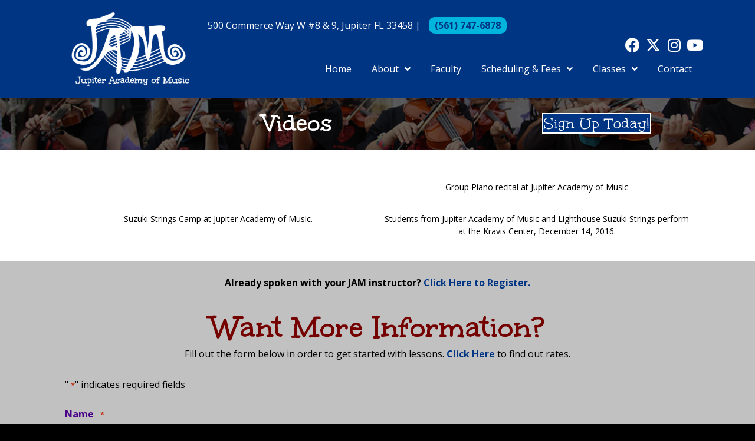

--- FILE ---
content_type: text/html; charset=UTF-8
request_url: https://jupiteracademyofmusic.com/videos/
body_size: 31932
content:
<!DOCTYPE html>
<html lang="en-US">
<head>
<meta charset="UTF-8" />
<script>
var gform;gform||(document.addEventListener("gform_main_scripts_loaded",function(){gform.scriptsLoaded=!0}),document.addEventListener("gform/theme/scripts_loaded",function(){gform.themeScriptsLoaded=!0}),window.addEventListener("DOMContentLoaded",function(){gform.domLoaded=!0}),gform={domLoaded:!1,scriptsLoaded:!1,themeScriptsLoaded:!1,isFormEditor:()=>"function"==typeof InitializeEditor,callIfLoaded:function(o){return!(!gform.domLoaded||!gform.scriptsLoaded||!gform.themeScriptsLoaded&&!gform.isFormEditor()||(gform.isFormEditor()&&console.warn("The use of gform.initializeOnLoaded() is deprecated in the form editor context and will be removed in Gravity Forms 3.1."),o(),0))},initializeOnLoaded:function(o){gform.callIfLoaded(o)||(document.addEventListener("gform_main_scripts_loaded",()=>{gform.scriptsLoaded=!0,gform.callIfLoaded(o)}),document.addEventListener("gform/theme/scripts_loaded",()=>{gform.themeScriptsLoaded=!0,gform.callIfLoaded(o)}),window.addEventListener("DOMContentLoaded",()=>{gform.domLoaded=!0,gform.callIfLoaded(o)}))},hooks:{action:{},filter:{}},addAction:function(o,r,e,t){gform.addHook("action",o,r,e,t)},addFilter:function(o,r,e,t){gform.addHook("filter",o,r,e,t)},doAction:function(o){gform.doHook("action",o,arguments)},applyFilters:function(o){return gform.doHook("filter",o,arguments)},removeAction:function(o,r){gform.removeHook("action",o,r)},removeFilter:function(o,r,e){gform.removeHook("filter",o,r,e)},addHook:function(o,r,e,t,n){null==gform.hooks[o][r]&&(gform.hooks[o][r]=[]);var d=gform.hooks[o][r];null==n&&(n=r+"_"+d.length),gform.hooks[o][r].push({tag:n,callable:e,priority:t=null==t?10:t})},doHook:function(r,o,e){var t;if(e=Array.prototype.slice.call(e,1),null!=gform.hooks[r][o]&&((o=gform.hooks[r][o]).sort(function(o,r){return o.priority-r.priority}),o.forEach(function(o){"function"!=typeof(t=o.callable)&&(t=window[t]),"action"==r?t.apply(null,e):e[0]=t.apply(null,e)})),"filter"==r)return e[0]},removeHook:function(o,r,t,n){var e;null!=gform.hooks[o][r]&&(e=(e=gform.hooks[o][r]).filter(function(o,r,e){return!!(null!=n&&n!=o.tag||null!=t&&t!=o.priority)}),gform.hooks[o][r]=e)}});
</script>

<meta name='viewport' content='width=device-width, initial-scale=1.0' />
<meta http-equiv='X-UA-Compatible' content='IE=edge' />
<link rel="profile" href="https://gmpg.org/xfn/11" />
<meta name='robots' content='index, follow, max-image-preview:large, max-snippet:-1, max-video-preview:-1' />

	<!-- This site is optimized with the Yoast SEO plugin v26.7 - https://yoast.com/wordpress/plugins/seo/ -->
	<title>Videos - Jupiter Academy of Music</title><style id="perfmatters-used-css">:where(.wp-block-button__link){border-radius:9999px;box-shadow:none;padding:calc(.667em + 2px) calc(1.333em + 2px);text-decoration:none;}:where(.wp-block-columns){margin-bottom:1.75em;}:where(.wp-block-columns.has-background){padding:1.25em 2.375em;}:where(.wp-block-post-comments input[type=submit]){border:none;}:where(.wp-block-cover-image:not(.has-text-color)),:where(.wp-block-cover:not(.has-text-color)){color:#fff;}:where(.wp-block-cover-image.is-light:not(.has-text-color)),:where(.wp-block-cover.is-light:not(.has-text-color)){color:#000;}.wp-block-embed.alignleft,.wp-block-embed.alignright,.wp-block[data-align=left]>[data-type="core/embed"],.wp-block[data-align=right]>[data-type="core/embed"]{max-width:360px;width:100%;}.wp-block-embed.alignleft .wp-block-embed__wrapper,.wp-block-embed.alignright .wp-block-embed__wrapper,.wp-block[data-align=left]>[data-type="core/embed"] .wp-block-embed__wrapper,.wp-block[data-align=right]>[data-type="core/embed"] .wp-block-embed__wrapper{min-width:280px;}.wp-block-cover .wp-block-embed{min-height:240px;min-width:320px;}.wp-block-embed{overflow-wrap:break-word;}.wp-block-embed figcaption{margin-bottom:1em;margin-top:.5em;}.wp-block-embed iframe{max-width:100%;}.wp-block-embed__wrapper{position:relative;}.wp-embed-responsive .wp-has-aspect-ratio .wp-block-embed__wrapper:before{content:"";display:block;padding-top:50%;}.wp-embed-responsive .wp-has-aspect-ratio iframe{bottom:0;height:100%;left:0;position:absolute;right:0;top:0;width:100%;}.wp-embed-responsive .wp-embed-aspect-21-9 .wp-block-embed__wrapper:before{padding-top:42.85%;}.wp-embed-responsive .wp-embed-aspect-18-9 .wp-block-embed__wrapper:before{padding-top:50%;}.wp-embed-responsive .wp-embed-aspect-16-9 .wp-block-embed__wrapper:before{padding-top:56.25%;}.wp-embed-responsive .wp-embed-aspect-4-3 .wp-block-embed__wrapper:before{padding-top:75%;}.wp-embed-responsive .wp-embed-aspect-1-1 .wp-block-embed__wrapper:before{padding-top:100%;}.wp-embed-responsive .wp-embed-aspect-9-16 .wp-block-embed__wrapper:before{padding-top:177.77%;}.wp-embed-responsive .wp-embed-aspect-1-2 .wp-block-embed__wrapper:before{padding-top:200%;}:where(.wp-block-file){margin-bottom:1.5em;}:where(.wp-block-file__button){border-radius:2em;display:inline-block;padding:.5em 1em;}:where(.wp-block-file__button):is(a):active,:where(.wp-block-file__button):is(a):focus,:where(.wp-block-file__button):is(a):hover,:where(.wp-block-file__button):is(a):visited{box-shadow:none;color:#fff;opacity:.85;text-decoration:none;}@keyframes turn-on-visibility{0%{opacity:0;}to{opacity:1;}}@keyframes turn-off-visibility{0%{opacity:1;visibility:visible;}99%{opacity:0;visibility:visible;}to{opacity:0;visibility:hidden;}}@keyframes lightbox-zoom-in{0%{transform:translate(calc(( -100vw + var(--wp--lightbox-scrollbar-width) ) / 2 + var(--wp--lightbox-initial-left-position)),calc(-50vh + var(--wp--lightbox-initial-top-position))) scale(var(--wp--lightbox-scale));}to{transform:translate(-50%,-50%) scale(1);}}@keyframes lightbox-zoom-out{0%{transform:translate(-50%,-50%) scale(1);visibility:visible;}99%{visibility:visible;}to{transform:translate(calc(( -100vw + var(--wp--lightbox-scrollbar-width) ) / 2 + var(--wp--lightbox-initial-left-position)),calc(-50vh + var(--wp--lightbox-initial-top-position))) scale(var(--wp--lightbox-scale));visibility:hidden;}}:where(.wp-block-latest-comments:not([style*=line-height] .wp-block-latest-comments__comment)){line-height:1.1;}:where(.wp-block-latest-comments:not([style*=line-height] .wp-block-latest-comments__comment-excerpt p)){line-height:1.8;}ol,ul{box-sizing:border-box;}:where(.wp-block-navigation.has-background .wp-block-navigation-item a:not(.wp-element-button)),:where(.wp-block-navigation.has-background .wp-block-navigation-submenu a:not(.wp-element-button)){padding:.5em 1em;}:where(.wp-block-navigation .wp-block-navigation__submenu-container .wp-block-navigation-item a:not(.wp-element-button)),:where(.wp-block-navigation .wp-block-navigation__submenu-container .wp-block-navigation-submenu a:not(.wp-element-button)),:where(.wp-block-navigation .wp-block-navigation__submenu-container .wp-block-navigation-submenu button.wp-block-navigation-item__content),:where(.wp-block-navigation .wp-block-navigation__submenu-container .wp-block-pages-list__item button.wp-block-navigation-item__content){padding:.5em 1em;}@keyframes overlay-menu__fade-in-animation{0%{opacity:0;transform:translateY(.5em);}to{opacity:1;transform:translateY(0);}}:where(p.has-text-color:not(.has-link-color)) a{color:inherit;}:where(.wp-block-post-excerpt){margin-bottom:var(--wp--style--block-gap);margin-top:var(--wp--style--block-gap);}:where(.wp-block-preformatted.has-background){padding:1.25em 2.375em;}:where(.wp-block-pullquote){margin:0 0 1em;}:where(.wp-block-search__button){border:1px solid #ccc;padding:6px 10px;}:where(.wp-block-search__button-inside .wp-block-search__inside-wrapper){border:1px solid #949494;box-sizing:border-box;padding:4px;}:where(.wp-block-search__button-inside .wp-block-search__inside-wrapper) :where(.wp-block-search__button){padding:4px 8px;}:where(.wp-block-term-description){margin-bottom:var(--wp--style--block-gap);margin-top:var(--wp--style--block-gap);}:where(pre.wp-block-verse){font-family:inherit;}:root{--wp--preset--font-size--normal:16px;--wp--preset--font-size--huge:42px;}html :where(.has-border-color){border-style:solid;}html :where([style*=border-top-color]){border-top-style:solid;}html :where([style*=border-right-color]){border-right-style:solid;}html :where([style*=border-bottom-color]){border-bottom-style:solid;}html :where([style*=border-left-color]){border-left-style:solid;}html :where([style*=border-width]){border-style:solid;}html :where([style*=border-top-width]){border-top-style:solid;}html :where([style*=border-right-width]){border-right-style:solid;}html :where([style*=border-bottom-width]){border-bottom-style:solid;}html :where([style*=border-left-width]){border-left-style:solid;}html :where(img[class*=wp-image-]){height:auto;max-width:100%;}:where(figure){margin:0 0 1em;}html :where(.is-position-sticky){--wp-admin--admin-bar--position-offset:var(--wp-admin--admin-bar--height,0px);}@media screen and (max-width:600px){html :where(.is-position-sticky){--wp-admin--admin-bar--position-offset:0px;}}@keyframes a{to{transform:rotate(1turn);}}.fa,.fab,.fad,.fal,.far,.fas{-moz-osx-font-smoothing:grayscale;-webkit-font-smoothing:antialiased;display:inline-block;font-style:normal;font-variant:normal;text-rendering:auto;line-height:1;}@-webkit-keyframes fa-spin{0%{-webkit-transform:rotate(0deg);transform:rotate(0deg);}to{-webkit-transform:rotate(1turn);transform:rotate(1turn);}}@keyframes fa-spin{0%{-webkit-transform:rotate(0deg);transform:rotate(0deg);}to{-webkit-transform:rotate(1turn);transform:rotate(1turn);}}.fa-chevron-up:before{content:"";}.fa-envelope:before{content:"";}.fa-facebook:before{content:"";}.fa-instagram:before{content:"";}.fa-map-marker-alt:before{content:"";}.fa-phone:before{content:"";}.fa-youtube:before{content:"";}.sr-only{border:0;clip:rect(0,0,0,0);height:1px;margin:-1px;overflow:hidden;padding:0;position:absolute;width:1px;}@font-face{font-family:"Font Awesome 5 Brands";font-style:normal;font-weight:400;font-display:block;src:url("https://jupiteracademyofmusic.com/wp-content/plugins/bb-plugin/fonts/fontawesome/5.15.4/css/../webfonts/fa-brands-400.eot");src:url("https://jupiteracademyofmusic.com/wp-content/plugins/bb-plugin/fonts/fontawesome/5.15.4/css/../webfonts/fa-brands-400.eot?#iefix") format("embedded-opentype"),url("https://jupiteracademyofmusic.com/wp-content/plugins/bb-plugin/fonts/fontawesome/5.15.4/css/../webfonts/fa-brands-400.woff2") format("woff2"),url("https://jupiteracademyofmusic.com/wp-content/plugins/bb-plugin/fonts/fontawesome/5.15.4/css/../webfonts/fa-brands-400.woff") format("woff"),url("https://jupiteracademyofmusic.com/wp-content/plugins/bb-plugin/fonts/fontawesome/5.15.4/css/../webfonts/fa-brands-400.ttf") format("truetype"),url("https://jupiteracademyofmusic.com/wp-content/plugins/bb-plugin/fonts/fontawesome/5.15.4/css/../webfonts/fa-brands-400.svg#fontawesome") format("svg");}.fab{font-family:"Font Awesome 5 Brands";}@font-face{font-family:"Font Awesome 5 Free";font-style:normal;font-weight:400;font-display:block;src:url("https://jupiteracademyofmusic.com/wp-content/plugins/bb-plugin/fonts/fontawesome/5.15.4/css/../webfonts/fa-regular-400.eot");src:url("https://jupiteracademyofmusic.com/wp-content/plugins/bb-plugin/fonts/fontawesome/5.15.4/css/../webfonts/fa-regular-400.eot?#iefix") format("embedded-opentype"),url("https://jupiteracademyofmusic.com/wp-content/plugins/bb-plugin/fonts/fontawesome/5.15.4/css/../webfonts/fa-regular-400.woff2") format("woff2"),url("https://jupiteracademyofmusic.com/wp-content/plugins/bb-plugin/fonts/fontawesome/5.15.4/css/../webfonts/fa-regular-400.woff") format("woff"),url("https://jupiteracademyofmusic.com/wp-content/plugins/bb-plugin/fonts/fontawesome/5.15.4/css/../webfonts/fa-regular-400.ttf") format("truetype"),url("https://jupiteracademyofmusic.com/wp-content/plugins/bb-plugin/fonts/fontawesome/5.15.4/css/../webfonts/fa-regular-400.svg#fontawesome") format("svg");}.fab,.far{font-weight:400;}@font-face{font-family:"Font Awesome 5 Free";font-style:normal;font-weight:900;font-display:block;src:url("https://jupiteracademyofmusic.com/wp-content/plugins/bb-plugin/fonts/fontawesome/5.15.4/css/../webfonts/fa-solid-900.eot");src:url("https://jupiteracademyofmusic.com/wp-content/plugins/bb-plugin/fonts/fontawesome/5.15.4/css/../webfonts/fa-solid-900.eot?#iefix") format("embedded-opentype"),url("https://jupiteracademyofmusic.com/wp-content/plugins/bb-plugin/fonts/fontawesome/5.15.4/css/../webfonts/fa-solid-900.woff2") format("woff2"),url("https://jupiteracademyofmusic.com/wp-content/plugins/bb-plugin/fonts/fontawesome/5.15.4/css/../webfonts/fa-solid-900.woff") format("woff"),url("https://jupiteracademyofmusic.com/wp-content/plugins/bb-plugin/fonts/fontawesome/5.15.4/css/../webfonts/fa-solid-900.ttf") format("truetype"),url("https://jupiteracademyofmusic.com/wp-content/plugins/bb-plugin/fonts/fontawesome/5.15.4/css/../webfonts/fa-solid-900.svg#fontawesome") format("svg");}.fa,.far,.fas{font-family:"Font Awesome 5 Free";}.fa,.fas{font-weight:900;}html{font-family:sans-serif;-ms-text-size-adjust:100%;-webkit-text-size-adjust:100%;}body{margin:0;}article,aside,details,figcaption,figure,footer,header,hgroup,main,menu,nav,section,summary{display:block;}[hidden],template{display:none;}a{background-color:transparent;}a:active,a:hover{outline:0;}b,strong{font-weight:bold;}h1{font-size:2em;margin:.67em 0;}img{border:0;}svg:not(:root){overflow:hidden;}pre{overflow:auto;}code,kbd,pre,samp{font-family:monospace,monospace;font-size:1em;}button,input,optgroup,select,textarea{color:inherit;font:inherit;margin:0;}button,html input[type="button"],input[type="reset"],input[type="submit"]{-webkit-appearance:button;cursor:pointer;}button[disabled],html input[disabled]{cursor:default;}button::-moz-focus-inner,input::-moz-focus-inner{border:0;padding:0;}input{line-height:normal;}input[type="checkbox"],input[type="radio"]{-webkit-box-sizing:border-box;-moz-box-sizing:border-box;box-sizing:border-box;padding:0;}input[type="number"]::-webkit-inner-spin-button,input[type="number"]::-webkit-outer-spin-button{height:auto;}input[type="search"]{-webkit-appearance:textfield;-webkit-box-sizing:content-box;-moz-box-sizing:content-box;box-sizing:content-box;}input[type="search"]::-webkit-search-cancel-button,input[type="search"]::-webkit-search-decoration{-webkit-appearance:none;}fieldset{border:1px solid #c0c0c0;margin:0 2px;padding:.35em .625em .75em;}legend{border:0;padding:0;}textarea{overflow:auto;}@media print{*,*:before,*:after{color:#000 !important;text-shadow:none !important;background:transparent !important;-webkit-box-shadow:none !important;box-shadow:none !important;}a,a:visited{text-decoration:underline;}a[href]:after{content:" (" attr(href) ")";}a[href^="#"]:after,a[href^="javascript:"]:after{content:"";}pre,blockquote{border:1px solid #999;page-break-inside:avoid;}tr,img{page-break-inside:avoid;}img{max-width:100% !important;}p,h2,h3{orphans:3;widows:3;}h2,h3{page-break-after:avoid;}}*{-webkit-box-sizing:border-box;-moz-box-sizing:border-box;box-sizing:border-box;}*:before,*:after{-webkit-box-sizing:border-box;-moz-box-sizing:border-box;box-sizing:border-box;}html{font-size:10px;-webkit-tap-highlight-color:rgba(0,0,0,0);}body{font-family:"Helvetica Neue",Helvetica,Arial,sans-serif;font-size:14px;line-height:1.42857143;color:#333;background-color:#fff;}input,button,select,textarea{font-family:inherit;font-size:inherit;line-height:inherit;}a{color:#337ab7;text-decoration:none;}a:hover,a:focus{color:#23527c;text-decoration:underline;}a:focus{outline:5px auto -webkit-focus-ring-color;outline-offset:-2px;}img{vertical-align:middle;}.sr-only{position:absolute;width:1px;height:1px;padding:0;margin:-1px;overflow:hidden;clip:rect(0,0,0,0);border:0;}[role="button"]{cursor:pointer;}h1,h2,h3,h4,h5,h6,.h1,.h2,.h3,.h4,.h5,.h6{font-family:inherit;font-weight:500;line-height:1.1;color:inherit;}h1,.h1,h2,.h2,h3,.h3{margin-top:20px;margin-bottom:10px;}h1,.h1{font-size:36px;}h2,.h2{font-size:30px;}h3,.h3{font-size:24px;}p{margin:0 0 10px;}ul,ol{margin-top:0;margin-bottom:10px;}ul ul,ol ul,ul ol,ol ol{margin-bottom:0;}code,kbd,pre,samp{font-family:Menlo,Monaco,Consolas,"Courier New",monospace;}pre{display:block;padding:9.5px;margin:0 0 10px;font-size:13px;line-height:1.42857143;color:#333;word-break:break-all;word-wrap:break-word;background-color:#f5f5f5;border:1px solid #ccc;border-radius:4px;}.container{padding-right:15px;padding-left:15px;margin-right:auto;margin-left:auto;}@media (min-width:768px){.container{width:750px;}}@media (min-width:992px){.container{width:970px;}}@media (min-width:1200px){.container{width:1170px;}}.row{margin-right:-15px;margin-left:-15px;}.col-xs-1,.col-sm-1,.col-md-1,.col-lg-1,.col-xs-2,.col-sm-2,.col-md-2,.col-lg-2,.col-xs-3,.col-sm-3,.col-md-3,.col-lg-3,.col-xs-4,.col-sm-4,.col-md-4,.col-lg-4,.col-xs-5,.col-sm-5,.col-md-5,.col-lg-5,.col-xs-6,.col-sm-6,.col-md-6,.col-lg-6,.col-xs-7,.col-sm-7,.col-md-7,.col-lg-7,.col-xs-8,.col-sm-8,.col-md-8,.col-lg-8,.col-xs-9,.col-sm-9,.col-md-9,.col-lg-9,.col-xs-10,.col-sm-10,.col-md-10,.col-lg-10,.col-xs-11,.col-sm-11,.col-md-11,.col-lg-11,.col-xs-12,.col-sm-12,.col-md-12,.col-lg-12{position:relative;min-height:1px;padding-right:15px;padding-left:15px;}@media (min-width:992px){.col-md-1,.col-md-2,.col-md-3,.col-md-4,.col-md-5,.col-md-6,.col-md-7,.col-md-8,.col-md-9,.col-md-10,.col-md-11,.col-md-12{float:left;}.col-md-12{width:100%;}}fieldset{min-width:0;padding:0;margin:0;border:0;}legend{display:block;width:100%;padding:0;margin-bottom:20px;font-size:21px;line-height:inherit;color:#333;border:0;border-bottom:1px solid #e5e5e5;}label{display:inline-block;max-width:100%;margin-bottom:5px;font-weight:700;}input[type="search"]{-webkit-box-sizing:border-box;-moz-box-sizing:border-box;box-sizing:border-box;-webkit-appearance:none;appearance:none;}input[type="radio"],input[type="checkbox"]{margin:4px 0 0;margin-top:1px \9;line-height:normal;}input[type="radio"][disabled],input[type="checkbox"][disabled],input[type="radio"].disabled,input[type="checkbox"].disabled,fieldset[disabled] input[type="radio"],fieldset[disabled] input[type="checkbox"]{cursor:not-allowed;}input[type="file"]{display:block;}input[type="range"]{display:block;width:100%;}input[type="file"]:focus,input[type="radio"]:focus,input[type="checkbox"]:focus{outline:5px auto -webkit-focus-ring-color;outline-offset:-2px;}.clearfix:before,.clearfix:after,.dl-horizontal dd:before,.dl-horizontal dd:after,.container:before,.container:after,.container-fluid:before,.container-fluid:after,.row:before,.row:after,.form-horizontal .form-group:before,.form-horizontal .form-group:after,.nav:before,.nav:after,.navbar:before,.navbar:after,.navbar-header:before,.navbar-header:after,.navbar-collapse:before,.navbar-collapse:after{display:table;content:" ";}.clearfix:after,.dl-horizontal dd:after,.container:after,.container-fluid:after,.row:after,.form-horizontal .form-group:after,.nav:after,.navbar:after,.navbar-header:after,.navbar-collapse:after{clear:both;}body{background-color:#000;color:#000;font-family:"Open Sans",sans-serif;font-size:16px;font-weight:400;line-height:2;font-style:normal;padding:0;word-wrap:break-word;}h1,h2,h3,h4,h5,h6{color:#750000;font-family:"Unkempt",sans-serif;font-weight:700;line-height:1.4;text-transform:none;font-style:normal;}h1 a,h2 a,h3 a,h4 a,h5 a,h6 a{color:#750000;}h1 a:hover,h2 a:hover,h3 a:hover,h4 a:hover,h5 a:hover,h6 a:hover{text-decoration:none;}h1{font-size:50px;line-height:1.1;letter-spacing:0px;color:#750000;font-family:"Unkempt",sans-serif;font-weight:700;font-style:normal;text-transform:none;}h1 a{color:#750000;}h2{font-size:38px;line-height:1.1;letter-spacing:0px;}h3{font-size:30px;line-height:1.2;letter-spacing:0px;}a{color:#003584;}a:hover,a:focus{color:#00b5dd;}iframe{max-width:100%;}img{max-width:100%;height:auto;}.fl-screen-reader-text{position:absolute;left:-10000px;top:auto;width:1px;height:1px;overflow:hidden;}.fl-screen-reader-text:focus{width:auto;height:auto;position:fixed;left:0px;top:0px;z-index:99999;}.container{padding-left:20px;padding-right:20px;}.fl-page{position:relative;-moz-box-shadow:none;-webkit-box-shadow:none;box-shadow:none;margin:0 auto;}.fl-page-content{background-color:#fff;}.fl-content,.fl-sidebar{margin:20px 0;}#fl-to-top{display:none;background-color:#ccc;background-color:rgba(0,0,0,.2);position:fixed;bottom:15px;right:15px;width:44px;height:42px;text-align:center;z-index:1003;}#fl-to-top:hover{background-color:rgba(0,0,0,.3);}#fl-to-top i{position:absolute;top:12px;left:14px;color:#fff;font-size:16px;line-height:16px;}.fl-post{margin-bottom:40px;}.fl-post:last-child{margin-bottom:0;}.fl-post img[class*="wp-image-"],.fl-post img.alignnone,.fl-post img.alignleft,.fl-post img.aligncenter,.fl-post img.alignright{height:auto;max-width:100%;}.fl-post img[class*="wp-block-cover"]{height:100%;}.wp-caption{background:#f7f7f7;border:1px solid #e6e6e6;max-width:100%;padding:10px;text-align:center;}.wp-caption.alignnone{margin:5px 20px 20px 0;}.wp-caption.alignleft{margin:5px 20px 20px 0;}.wp-caption.alignright{margin:5px 0 20px 20px;}.wp-caption img{border:0 none;height:auto;margin:0;max-width:100%;padding:0;width:auto;}.wp-caption p.wp-caption-text{font-size:11px;line-height:17px;margin:0;padding:5px;}a.fl-button,a.fl-button:visited{background:#003584;color:#fff;border:1px solid #001c47;}a.fl-button:hover,.fl-builder-content a.fl-button:hover{color:#fff;background:#00b5dd;}a.fl-button *,a.fl-button:visited *{color:#fff;}a.fl-button:hover *{color:#fff;}a.fl-button:hover,a.button:hover{color:#fff;background-color:#00b5dd;border:1px solid #0083a0;}button,input[type=button],input[type=submit]{background-color:#003584;color:#fff;font-size:26px;line-height:1.5;padding:6px 12px;font-weight:normal;text-shadow:none;border:1px solid #001c47;-moz-box-shadow:none;-webkit-box-shadow:none;box-shadow:none;-moz-border-radius:4px;-webkit-border-radius:4px;border-radius:4px;}button:hover,input[type=button]:hover,input[type=submit]:hover{background-color:#00b5dd;color:#000;border:1px solid #0083a0;text-decoration:none;}button:active,input[type=button]:active,input[type=submit]:active,button:focus,input[type=button]:focus,input[type=submit]:focus{background-color:#00b5dd;color:#000;border:1px solid #0083a0;outline:none;position:relative;}input[type=text],input[type=password],input[type=email],input[type=tel],input[type=date],input[type=month],input[type=week],input[type=time],input[type=number],input[type=search],input[type=url],textarea{display:block;width:100%;padding:6px 12px;font-size:14px;line-height:1.428571429;color:#000;background-color:#fcfcfc;background-image:none;border:1px solid #e6e6e6;-moz-transition:all ease-in-out .15s;-webkit-transition:all ease-in-out .15s;transition:all ease-in-out .15s;-moz-box-shadow:none;-webkit-box-shadow:none;box-shadow:none;-moz-border-radius:4px;-webkit-border-radius:4px;border-radius:4px;}input[type=text]::-webkit-input-placeholder,input[type=password]::-webkit-input-placeholder,input[type=email]::-webkit-input-placeholder,input[type=tel]::-webkit-input-placeholder,input[type=date]::-webkit-input-placeholder,input[type=month]::-webkit-input-placeholder,input[type=week]::-webkit-input-placeholder,input[type=time]::-webkit-input-placeholder,input[type=number]::-webkit-input-placeholder,input[type=search]::-webkit-input-placeholder,input[type=url]::-webkit-input-placeholder,textarea::-webkit-input-placeholder{color:rgba(0,0,0,.4);}input[type=text]:-moz-placeholder,input[type=password]:-moz-placeholder,input[type=email]:-moz-placeholder,input[type=tel]:-moz-placeholder,input[type=date]:-moz-placeholder,input[type=month]:-moz-placeholder,input[type=week]:-moz-placeholder,input[type=time]:-moz-placeholder,input[type=number]:-moz-placeholder,input[type=search]:-moz-placeholder,input[type=url]:-moz-placeholder,textarea:-moz-placeholder{color:rgba(0,0,0,.4);}input[type=text]::-moz-placeholder,input[type=password]::-moz-placeholder,input[type=email]::-moz-placeholder,input[type=tel]::-moz-placeholder,input[type=date]::-moz-placeholder,input[type=month]::-moz-placeholder,input[type=week]::-moz-placeholder,input[type=time]::-moz-placeholder,input[type=number]::-moz-placeholder,input[type=search]::-moz-placeholder,input[type=url]::-moz-placeholder,textarea::-moz-placeholder{color:rgba(0,0,0,.4);}input[type=text]:-ms-input-placeholder,input[type=password]:-ms-input-placeholder,input[type=email]:-ms-input-placeholder,input[type=tel]:-ms-input-placeholder,input[type=date]:-ms-input-placeholder,input[type=month]:-ms-input-placeholder,input[type=week]:-ms-input-placeholder,input[type=time]:-ms-input-placeholder,input[type=number]:-ms-input-placeholder,input[type=search]:-ms-input-placeholder,input[type=url]:-ms-input-placeholder,textarea:-ms-input-placeholder{color:rgba(0,0,0,.4);}input[type=text]:focus,input[type=password]:focus,input[type=email]:focus,input[type=tel]:focus,input[type=date]:focus,input[type=month]:focus,input[type=week]:focus,input[type=time]:focus,input[type=number]:focus,input[type=search]:focus,input[type=url]:focus,textarea:focus{background-color:#fcfcfc;border-color:#ccc;outline:0;-moz-box-shadow:none;-webkit-box-shadow:none;box-shadow:none;}.fl-builder .container.fl-content-full{margin:0;padding:0;width:auto;max-width:none;}.fl-builder .container.fl-content-full>.row{margin:0;}.fl-builder .container.fl-content-full .fl-content{margin:0;padding:0;}@media (min-width:768px){.container{padding-left:40px;padding-right:40px;width:auto;}.fl-content,.fl-sidebar{margin:40px 0;}}@media (min-width:992px){.container{padding-left:0;padding-right:0;width:900px;}.fl-full-width .container{padding-left:40px;padding-right:40px;width:auto;}.fl-page{-moz-box-shadow:none;-webkit-box-shadow:none;box-shadow:none;width:980px;}.fl-full-width .fl-page{width:auto;}.fl-content{margin:40px 0;}}@media (min-width:1100px){.container{width:1100px;max-width:90%;}.fl-full-width .container{padding-left:0;padding-right:0;width:1100px;}}.wp-block-embed.type-video>.wp-block-embed__wrapper{position:relative;width:100%;height:0;padding-top:56.25%;}.wp-block-embed.type-video>.wp-block-embed__wrapper>iframe{position:absolute;width:100%;height:100%;top:0;left:0;bottom:0;right:0;}.fl-page button:visited,.fl-responsive-preview-content button:visited,.fl-button-lightbox-content button:visited,.fl-page input[type=button],.fl-responsive-preview-content input[type=button],.fl-button-lightbox-content input[type=button],.fl-page input[type=submit],.fl-responsive-preview-content input[type=submit],.fl-button-lightbox-content input[type=submit],.fl-page a.fl-button,.fl-responsive-preview-content a.fl-button,.fl-button-lightbox-content a.fl-button,.fl-page a.fl-button:visited,.fl-responsive-preview-content a.fl-button:visited,.fl-button-lightbox-content a.fl-button:visited,.fl-page a.button,.fl-responsive-preview-content a.button,.fl-button-lightbox-content a.button,.fl-page a.button:visited,.fl-responsive-preview-content a.button:visited,.fl-button-lightbox-content a.button:visited,.fl-page button.button,.fl-responsive-preview-content button.button,.fl-button-lightbox-content button.button,.fl-page button.button:visited,.fl-responsive-preview-content button.button:visited,.fl-button-lightbox-content button.button:visited,.fl-page .fl-page-nav-toggle-button .fl-page-nav .navbar-toggle,.fl-responsive-preview-content .fl-page-nav-toggle-button .fl-page-nav .navbar-toggle,.fl-button-lightbox-content .fl-page-nav-toggle-button .fl-page-nav .navbar-toggle,.fl-page .fl-page-nav-toggle-button .fl-page-nav .navbar-toggle:visited,.fl-responsive-preview-content .fl-page-nav-toggle-button .fl-page-nav .navbar-toggle:visited,.fl-button-lightbox-content .fl-page-nav-toggle-button .fl-page-nav .navbar-toggle:visited{color:#fff;background-color:#003584;font-family:"Unkempt",sans-serif;font-weight:400;font-size:26px;line-height:1.5;text-transform:none;border-style:solid;border-width:2px;border-color:#fff;border-radius:0px;}.fl-page input[type=button] *,.fl-responsive-preview-content input[type=button] *,.fl-button-lightbox-content input[type=button] *,.fl-page input[type=submit] *,.fl-responsive-preview-content input[type=submit] *,.fl-button-lightbox-content input[type=submit] *,.fl-page a.fl-button *,.fl-responsive-preview-content a.fl-button *,.fl-button-lightbox-content a.fl-button *,.fl-page a.fl-button:visited *,.fl-responsive-preview-content a.fl-button:visited *,.fl-button-lightbox-content a.fl-button:visited *,.fl-page .fl-page-nav-toggle-button .fl-page-nav .navbar-toggle *,.fl-responsive-preview-content .fl-page-nav-toggle-button .fl-page-nav .navbar-toggle *,.fl-button-lightbox-content .fl-page-nav-toggle-button .fl-page-nav .navbar-toggle *,.fl-page .fl-page-nav-toggle-button .fl-page-nav .navbar-toggle:visited *,.fl-responsive-preview-content .fl-page-nav-toggle-button .fl-page-nav .navbar-toggle:visited *,.fl-button-lightbox-content .fl-page-nav-toggle-button .fl-page-nav .navbar-toggle:visited *{color:#fff;}.fl-page input[type=button]:hover,.fl-responsive-preview-content input[type=button]:hover,.fl-button-lightbox-content input[type=button]:hover,.fl-page input[type=submit]:hover,.fl-responsive-preview-content input[type=submit]:hover,.fl-button-lightbox-content input[type=submit]:hover,.fl-page a.fl-button:hover,.fl-responsive-preview-content a.fl-button:hover,.fl-button-lightbox-content a.fl-button:hover,.fl-page a.button:hover,.fl-responsive-preview-content a.button:hover,.fl-button-lightbox-content a.button:hover,.fl-page button.button:hover,.fl-responsive-preview-content button.button:hover,.fl-button-lightbox-content button.button:hover,.fl-page .fl-page-nav-toggle-button .fl-page-nav .navbar-toggle:hover,.fl-responsive-preview-content .fl-page-nav-toggle-button .fl-page-nav .navbar-toggle:hover,.fl-button-lightbox-content .fl-page-nav-toggle-button .fl-page-nav .navbar-toggle:hover{color:#fff;border-color:#fff;background-color:#00b5dd;border-style:solid;border-width:2px;border-radius:0px;}.fl-page input[type=button]:hover *,.fl-responsive-preview-content input[type=button]:hover *,.fl-button-lightbox-content input[type=button]:hover *,.fl-page input[type=submit]:hover *,.fl-responsive-preview-content input[type=submit]:hover *,.fl-button-lightbox-content input[type=submit]:hover *,.fl-page a.fl-button:hover *,.fl-responsive-preview-content a.fl-button:hover *,.fl-button-lightbox-content a.fl-button:hover *,.fl-page a.button:hover *,.fl-responsive-preview-content a.button:hover *,.fl-button-lightbox-content a.button:hover *,.fl-page button.button:hover *,.fl-responsive-preview-content button.button:hover *,.fl-button-lightbox-content button.button:hover *,.fl-page .fl-page-nav-toggle-button .fl-page-nav .navbar-toggle:hover *,.fl-responsive-preview-content .fl-page-nav-toggle-button .fl-page-nav .navbar-toggle:hover *,.fl-button-lightbox-content .fl-page-nav-toggle-button .fl-page-nav .navbar-toggle:hover *{color:#fff;}@media (max-width:991px){body{font-size:15px;line-height:1.9;}h1{font-size:41px;line-height:1.1;letter-spacing:0px;}h2{font-size:36px;line-height:1.1;letter-spacing:0px;}h3{font-size:30px;line-height:1.2;letter-spacing:0px;}.fl-page button,.fl-page input[type=button],.fl-page input[type=submit]{font-size:26px;line-height:1.5;}a.fl-button,a.fl-button:visited,.fl-page a.fl-button,.fl-page a.fl-button:visited{font-size:26px;line-height:1.5;}a.fl-button:hover{font-size:26px;line-height:1.5;}}@media (max-width:767px){body{font-size:15px;line-height:1.8;}h1{font-size:41px;line-height:1.1;letter-spacing:0px;}h2{font-size:36px;line-height:1.1;letter-spacing:0px;}h3{font-size:30px;line-height:1.2;letter-spacing:0px;}h3{font-size:30px;line-height:1.2;letter-spacing:0px;}.fl-page button,.fl-page input[type=button],.fl-page input[type=submit]{font-size:26px;line-height:1.5;}a.fl-button,a.fl-button:visited,.fl-page a.fl-button,.fl-page a.fl-button:visited{font-size:26px;line-height:1.5;}}@-webkit-keyframes bounce{0%,20%,53%,80%,to{-webkit-animation-timing-function:cubic-bezier(.215,.61,.355,1);animation-timing-function:cubic-bezier(.215,.61,.355,1);-webkit-transform:translateZ(0);transform:translateZ(0);}40%,43%{-webkit-transform:translate3d(0,-30px,0);transform:translate3d(0,-30px,0);}40%,43%,70%{-webkit-animation-timing-function:cubic-bezier(.755,.05,.855,.06);animation-timing-function:cubic-bezier(.755,.05,.855,.06);}70%{-webkit-transform:translate3d(0,-15px,0);transform:translate3d(0,-15px,0);}90%{-webkit-transform:translate3d(0,-4px,0);transform:translate3d(0,-4px,0);}}@keyframes bounce{0%,20%,53%,80%,to{-webkit-animation-timing-function:cubic-bezier(.215,.61,.355,1);animation-timing-function:cubic-bezier(.215,.61,.355,1);-webkit-transform:translateZ(0);transform:translateZ(0);}40%,43%{-webkit-transform:translate3d(0,-30px,0);transform:translate3d(0,-30px,0);}40%,43%,70%{-webkit-animation-timing-function:cubic-bezier(.755,.05,.855,.06);animation-timing-function:cubic-bezier(.755,.05,.855,.06);}70%{-webkit-transform:translate3d(0,-15px,0);transform:translate3d(0,-15px,0);}90%{-webkit-transform:translate3d(0,-4px,0);transform:translate3d(0,-4px,0);}}@-webkit-keyframes flash{0%,50%,to{opacity:1;}25%,75%{opacity:0;}}@keyframes flash{0%,50%,to{opacity:1;}25%,75%{opacity:0;}}@-webkit-keyframes pulse{0%{-webkit-transform:scaleX(1);transform:scaleX(1);}50%{-webkit-transform:scale3d(1.05,1.05,1.05);transform:scale3d(1.05,1.05,1.05);}to{-webkit-transform:scaleX(1);transform:scaleX(1);}}@keyframes pulse{0%{-webkit-transform:scaleX(1);transform:scaleX(1);}50%{-webkit-transform:scale3d(1.05,1.05,1.05);transform:scale3d(1.05,1.05,1.05);}to{-webkit-transform:scaleX(1);transform:scaleX(1);}}@-webkit-keyframes rubberBand{0%{-webkit-transform:scaleX(1);transform:scaleX(1);}30%{-webkit-transform:scale3d(1.25,.75,1);transform:scale3d(1.25,.75,1);}40%{-webkit-transform:scale3d(.75,1.25,1);transform:scale3d(.75,1.25,1);}50%{-webkit-transform:scale3d(1.15,.85,1);transform:scale3d(1.15,.85,1);}65%{-webkit-transform:scale3d(.95,1.05,1);transform:scale3d(.95,1.05,1);}75%{-webkit-transform:scale3d(1.05,.95,1);transform:scale3d(1.05,.95,1);}to{-webkit-transform:scaleX(1);transform:scaleX(1);}}@keyframes rubberBand{0%{-webkit-transform:scaleX(1);transform:scaleX(1);}30%{-webkit-transform:scale3d(1.25,.75,1);transform:scale3d(1.25,.75,1);}40%{-webkit-transform:scale3d(.75,1.25,1);transform:scale3d(.75,1.25,1);}50%{-webkit-transform:scale3d(1.15,.85,1);transform:scale3d(1.15,.85,1);}65%{-webkit-transform:scale3d(.95,1.05,1);transform:scale3d(.95,1.05,1);}75%{-webkit-transform:scale3d(1.05,.95,1);transform:scale3d(1.05,.95,1);}to{-webkit-transform:scaleX(1);transform:scaleX(1);}}@-webkit-keyframes shake{0%,to{-webkit-transform:translateZ(0);transform:translateZ(0);}10%,30%,50%,70%,90%{-webkit-transform:translate3d(-10px,0,0);transform:translate3d(-10px,0,0);}20%,40%,60%,80%{-webkit-transform:translate3d(10px,0,0);transform:translate3d(10px,0,0);}}@keyframes shake{0%,to{-webkit-transform:translateZ(0);transform:translateZ(0);}10%,30%,50%,70%,90%{-webkit-transform:translate3d(-10px,0,0);transform:translate3d(-10px,0,0);}20%,40%,60%,80%{-webkit-transform:translate3d(10px,0,0);transform:translate3d(10px,0,0);}}@-webkit-keyframes headShake{0%{-webkit-transform:translateX(0);transform:translateX(0);}6.5%{-webkit-transform:translateX(-6px) rotateY(-9deg);transform:translateX(-6px) rotateY(-9deg);}18.5%{-webkit-transform:translateX(5px) rotateY(7deg);transform:translateX(5px) rotateY(7deg);}31.5%{-webkit-transform:translateX(-3px) rotateY(-5deg);transform:translateX(-3px) rotateY(-5deg);}43.5%{-webkit-transform:translateX(2px) rotateY(3deg);transform:translateX(2px) rotateY(3deg);}50%{-webkit-transform:translateX(0);transform:translateX(0);}}@keyframes headShake{0%{-webkit-transform:translateX(0);transform:translateX(0);}6.5%{-webkit-transform:translateX(-6px) rotateY(-9deg);transform:translateX(-6px) rotateY(-9deg);}18.5%{-webkit-transform:translateX(5px) rotateY(7deg);transform:translateX(5px) rotateY(7deg);}31.5%{-webkit-transform:translateX(-3px) rotateY(-5deg);transform:translateX(-3px) rotateY(-5deg);}43.5%{-webkit-transform:translateX(2px) rotateY(3deg);transform:translateX(2px) rotateY(3deg);}50%{-webkit-transform:translateX(0);transform:translateX(0);}}@-webkit-keyframes swing{20%{-webkit-transform:rotate(15deg);transform:rotate(15deg);}40%{-webkit-transform:rotate(-10deg);transform:rotate(-10deg);}60%{-webkit-transform:rotate(5deg);transform:rotate(5deg);}80%{-webkit-transform:rotate(-5deg);transform:rotate(-5deg);}to{-webkit-transform:rotate(0deg);transform:rotate(0deg);}}@keyframes swing{20%{-webkit-transform:rotate(15deg);transform:rotate(15deg);}40%{-webkit-transform:rotate(-10deg);transform:rotate(-10deg);}60%{-webkit-transform:rotate(5deg);transform:rotate(5deg);}80%{-webkit-transform:rotate(-5deg);transform:rotate(-5deg);}to{-webkit-transform:rotate(0deg);transform:rotate(0deg);}}@-webkit-keyframes tada{0%{-webkit-transform:scaleX(1);transform:scaleX(1);}10%,20%{-webkit-transform:scale3d(.9,.9,.9) rotate(-3deg);transform:scale3d(.9,.9,.9) rotate(-3deg);}30%,50%,70%,90%{-webkit-transform:scale3d(1.1,1.1,1.1) rotate(3deg);transform:scale3d(1.1,1.1,1.1) rotate(3deg);}40%,60%,80%{-webkit-transform:scale3d(1.1,1.1,1.1) rotate(-3deg);transform:scale3d(1.1,1.1,1.1) rotate(-3deg);}to{-webkit-transform:scaleX(1);transform:scaleX(1);}}@keyframes tada{0%{-webkit-transform:scaleX(1);transform:scaleX(1);}10%,20%{-webkit-transform:scale3d(.9,.9,.9) rotate(-3deg);transform:scale3d(.9,.9,.9) rotate(-3deg);}30%,50%,70%,90%{-webkit-transform:scale3d(1.1,1.1,1.1) rotate(3deg);transform:scale3d(1.1,1.1,1.1) rotate(3deg);}40%,60%,80%{-webkit-transform:scale3d(1.1,1.1,1.1) rotate(-3deg);transform:scale3d(1.1,1.1,1.1) rotate(-3deg);}to{-webkit-transform:scaleX(1);transform:scaleX(1);}}@-webkit-keyframes wobble{0%{-webkit-transform:none;transform:none;}15%{-webkit-transform:translate3d(-25%,0,0) rotate(-5deg);transform:translate3d(-25%,0,0) rotate(-5deg);}30%{-webkit-transform:translate3d(20%,0,0) rotate(3deg);transform:translate3d(20%,0,0) rotate(3deg);}45%{-webkit-transform:translate3d(-15%,0,0) rotate(-3deg);transform:translate3d(-15%,0,0) rotate(-3deg);}60%{-webkit-transform:translate3d(10%,0,0) rotate(2deg);transform:translate3d(10%,0,0) rotate(2deg);}75%{-webkit-transform:translate3d(-5%,0,0) rotate(-1deg);transform:translate3d(-5%,0,0) rotate(-1deg);}to{-webkit-transform:none;transform:none;}}@keyframes wobble{0%{-webkit-transform:none;transform:none;}15%{-webkit-transform:translate3d(-25%,0,0) rotate(-5deg);transform:translate3d(-25%,0,0) rotate(-5deg);}30%{-webkit-transform:translate3d(20%,0,0) rotate(3deg);transform:translate3d(20%,0,0) rotate(3deg);}45%{-webkit-transform:translate3d(-15%,0,0) rotate(-3deg);transform:translate3d(-15%,0,0) rotate(-3deg);}60%{-webkit-transform:translate3d(10%,0,0) rotate(2deg);transform:translate3d(10%,0,0) rotate(2deg);}75%{-webkit-transform:translate3d(-5%,0,0) rotate(-1deg);transform:translate3d(-5%,0,0) rotate(-1deg);}to{-webkit-transform:none;transform:none;}}@-webkit-keyframes jello{0%,11.1%,to{-webkit-transform:none;transform:none;}22.2%{-webkit-transform:skewX(-12.5deg) skewY(-12.5deg);transform:skewX(-12.5deg) skewY(-12.5deg);}33.3%{-webkit-transform:skewX(6.25deg) skewY(6.25deg);transform:skewX(6.25deg) skewY(6.25deg);}44.4%{-webkit-transform:skewX(-3.125deg) skewY(-3.125deg);transform:skewX(-3.125deg) skewY(-3.125deg);}55.5%{-webkit-transform:skewX(1.5625deg) skewY(1.5625deg);transform:skewX(1.5625deg) skewY(1.5625deg);}66.6%{-webkit-transform:skewX(-.78125deg) skewY(-.78125deg);transform:skewX(-.78125deg) skewY(-.78125deg);}77.7%{-webkit-transform:skewX(.390625deg) skewY(.390625deg);transform:skewX(.390625deg) skewY(.390625deg);}88.8%{-webkit-transform:skewX(-.1953125deg) skewY(-.1953125deg);transform:skewX(-.1953125deg) skewY(-.1953125deg);}}@keyframes jello{0%,11.1%,to{-webkit-transform:none;transform:none;}22.2%{-webkit-transform:skewX(-12.5deg) skewY(-12.5deg);transform:skewX(-12.5deg) skewY(-12.5deg);}33.3%{-webkit-transform:skewX(6.25deg) skewY(6.25deg);transform:skewX(6.25deg) skewY(6.25deg);}44.4%{-webkit-transform:skewX(-3.125deg) skewY(-3.125deg);transform:skewX(-3.125deg) skewY(-3.125deg);}55.5%{-webkit-transform:skewX(1.5625deg) skewY(1.5625deg);transform:skewX(1.5625deg) skewY(1.5625deg);}66.6%{-webkit-transform:skewX(-.78125deg) skewY(-.78125deg);transform:skewX(-.78125deg) skewY(-.78125deg);}77.7%{-webkit-transform:skewX(.390625deg) skewY(.390625deg);transform:skewX(.390625deg) skewY(.390625deg);}88.8%{-webkit-transform:skewX(-.1953125deg) skewY(-.1953125deg);transform:skewX(-.1953125deg) skewY(-.1953125deg);}}@-webkit-keyframes bounceIn{0%,20%,40%,60%,80%,to{-webkit-animation-timing-function:cubic-bezier(.215,.61,.355,1);animation-timing-function:cubic-bezier(.215,.61,.355,1);}0%{opacity:0;-webkit-transform:scale3d(.3,.3,.3);transform:scale3d(.3,.3,.3);}20%{-webkit-transform:scale3d(1.1,1.1,1.1);transform:scale3d(1.1,1.1,1.1);}40%{-webkit-transform:scale3d(.9,.9,.9);transform:scale3d(.9,.9,.9);}60%{opacity:1;-webkit-transform:scale3d(1.03,1.03,1.03);transform:scale3d(1.03,1.03,1.03);}80%{-webkit-transform:scale3d(.97,.97,.97);transform:scale3d(.97,.97,.97);}to{opacity:1;-webkit-transform:scaleX(1);transform:scaleX(1);}}@keyframes bounceIn{0%,20%,40%,60%,80%,to{-webkit-animation-timing-function:cubic-bezier(.215,.61,.355,1);animation-timing-function:cubic-bezier(.215,.61,.355,1);}0%{opacity:0;-webkit-transform:scale3d(.3,.3,.3);transform:scale3d(.3,.3,.3);}20%{-webkit-transform:scale3d(1.1,1.1,1.1);transform:scale3d(1.1,1.1,1.1);}40%{-webkit-transform:scale3d(.9,.9,.9);transform:scale3d(.9,.9,.9);}60%{opacity:1;-webkit-transform:scale3d(1.03,1.03,1.03);transform:scale3d(1.03,1.03,1.03);}80%{-webkit-transform:scale3d(.97,.97,.97);transform:scale3d(.97,.97,.97);}to{opacity:1;-webkit-transform:scaleX(1);transform:scaleX(1);}}@-webkit-keyframes bounceInDown{0%,60%,75%,90%,to{-webkit-animation-timing-function:cubic-bezier(.215,.61,.355,1);animation-timing-function:cubic-bezier(.215,.61,.355,1);}0%{opacity:0;-webkit-transform:translate3d(0,-3000px,0);transform:translate3d(0,-3000px,0);}60%{opacity:1;-webkit-transform:translate3d(0,25px,0);transform:translate3d(0,25px,0);}75%{-webkit-transform:translate3d(0,-10px,0);transform:translate3d(0,-10px,0);}90%{-webkit-transform:translate3d(0,5px,0);transform:translate3d(0,5px,0);}to{-webkit-transform:none;transform:none;}}@keyframes bounceInDown{0%,60%,75%,90%,to{-webkit-animation-timing-function:cubic-bezier(.215,.61,.355,1);animation-timing-function:cubic-bezier(.215,.61,.355,1);}0%{opacity:0;-webkit-transform:translate3d(0,-3000px,0);transform:translate3d(0,-3000px,0);}60%{opacity:1;-webkit-transform:translate3d(0,25px,0);transform:translate3d(0,25px,0);}75%{-webkit-transform:translate3d(0,-10px,0);transform:translate3d(0,-10px,0);}90%{-webkit-transform:translate3d(0,5px,0);transform:translate3d(0,5px,0);}to{-webkit-transform:none;transform:none;}}@-webkit-keyframes bounceInLeft{0%,60%,75%,90%,to{-webkit-animation-timing-function:cubic-bezier(.215,.61,.355,1);animation-timing-function:cubic-bezier(.215,.61,.355,1);}0%{opacity:0;-webkit-transform:translate3d(-3000px,0,0);transform:translate3d(-3000px,0,0);}60%{opacity:1;-webkit-transform:translate3d(25px,0,0);transform:translate3d(25px,0,0);}75%{-webkit-transform:translate3d(-10px,0,0);transform:translate3d(-10px,0,0);}90%{-webkit-transform:translate3d(5px,0,0);transform:translate3d(5px,0,0);}to{-webkit-transform:none;transform:none;}}@keyframes bounceInLeft{0%,60%,75%,90%,to{-webkit-animation-timing-function:cubic-bezier(.215,.61,.355,1);animation-timing-function:cubic-bezier(.215,.61,.355,1);}0%{opacity:0;-webkit-transform:translate3d(-3000px,0,0);transform:translate3d(-3000px,0,0);}60%{opacity:1;-webkit-transform:translate3d(25px,0,0);transform:translate3d(25px,0,0);}75%{-webkit-transform:translate3d(-10px,0,0);transform:translate3d(-10px,0,0);}90%{-webkit-transform:translate3d(5px,0,0);transform:translate3d(5px,0,0);}to{-webkit-transform:none;transform:none;}}@-webkit-keyframes bounceInRight{0%,60%,75%,90%,to{-webkit-animation-timing-function:cubic-bezier(.215,.61,.355,1);animation-timing-function:cubic-bezier(.215,.61,.355,1);}0%{opacity:0;-webkit-transform:translate3d(3000px,0,0);transform:translate3d(3000px,0,0);}60%{opacity:1;-webkit-transform:translate3d(-25px,0,0);transform:translate3d(-25px,0,0);}75%{-webkit-transform:translate3d(10px,0,0);transform:translate3d(10px,0,0);}90%{-webkit-transform:translate3d(-5px,0,0);transform:translate3d(-5px,0,0);}to{-webkit-transform:none;transform:none;}}@keyframes bounceInRight{0%,60%,75%,90%,to{-webkit-animation-timing-function:cubic-bezier(.215,.61,.355,1);animation-timing-function:cubic-bezier(.215,.61,.355,1);}0%{opacity:0;-webkit-transform:translate3d(3000px,0,0);transform:translate3d(3000px,0,0);}60%{opacity:1;-webkit-transform:translate3d(-25px,0,0);transform:translate3d(-25px,0,0);}75%{-webkit-transform:translate3d(10px,0,0);transform:translate3d(10px,0,0);}90%{-webkit-transform:translate3d(-5px,0,0);transform:translate3d(-5px,0,0);}to{-webkit-transform:none;transform:none;}}@-webkit-keyframes bounceInUp{0%,60%,75%,90%,to{-webkit-animation-timing-function:cubic-bezier(.215,.61,.355,1);animation-timing-function:cubic-bezier(.215,.61,.355,1);}0%{opacity:0;-webkit-transform:translate3d(0,3000px,0);transform:translate3d(0,3000px,0);}60%{opacity:1;-webkit-transform:translate3d(0,-20px,0);transform:translate3d(0,-20px,0);}75%{-webkit-transform:translate3d(0,10px,0);transform:translate3d(0,10px,0);}90%{-webkit-transform:translate3d(0,-5px,0);transform:translate3d(0,-5px,0);}to{-webkit-transform:translateZ(0);transform:translateZ(0);}}@keyframes bounceInUp{0%,60%,75%,90%,to{-webkit-animation-timing-function:cubic-bezier(.215,.61,.355,1);animation-timing-function:cubic-bezier(.215,.61,.355,1);}0%{opacity:0;-webkit-transform:translate3d(0,3000px,0);transform:translate3d(0,3000px,0);}60%{opacity:1;-webkit-transform:translate3d(0,-20px,0);transform:translate3d(0,-20px,0);}75%{-webkit-transform:translate3d(0,10px,0);transform:translate3d(0,10px,0);}90%{-webkit-transform:translate3d(0,-5px,0);transform:translate3d(0,-5px,0);}to{-webkit-transform:translateZ(0);transform:translateZ(0);}}@-webkit-keyframes bounceOut{20%{-webkit-transform:scale3d(.9,.9,.9);transform:scale3d(.9,.9,.9);}50%,55%{opacity:1;-webkit-transform:scale3d(1.1,1.1,1.1);transform:scale3d(1.1,1.1,1.1);}to{opacity:0;-webkit-transform:scale3d(.3,.3,.3);transform:scale3d(.3,.3,.3);}}@keyframes bounceOut{20%{-webkit-transform:scale3d(.9,.9,.9);transform:scale3d(.9,.9,.9);}50%,55%{opacity:1;-webkit-transform:scale3d(1.1,1.1,1.1);transform:scale3d(1.1,1.1,1.1);}to{opacity:0;-webkit-transform:scale3d(.3,.3,.3);transform:scale3d(.3,.3,.3);}}@-webkit-keyframes bounceOutDown{20%{-webkit-transform:translate3d(0,10px,0);transform:translate3d(0,10px,0);}40%,45%{opacity:1;-webkit-transform:translate3d(0,-20px,0);transform:translate3d(0,-20px,0);}to{opacity:0;-webkit-transform:translate3d(0,2000px,0);transform:translate3d(0,2000px,0);}}@keyframes bounceOutDown{20%{-webkit-transform:translate3d(0,10px,0);transform:translate3d(0,10px,0);}40%,45%{opacity:1;-webkit-transform:translate3d(0,-20px,0);transform:translate3d(0,-20px,0);}to{opacity:0;-webkit-transform:translate3d(0,2000px,0);transform:translate3d(0,2000px,0);}}@-webkit-keyframes bounceOutLeft{20%{opacity:1;-webkit-transform:translate3d(20px,0,0);transform:translate3d(20px,0,0);}to{opacity:0;-webkit-transform:translate3d(-2000px,0,0);transform:translate3d(-2000px,0,0);}}@keyframes bounceOutLeft{20%{opacity:1;-webkit-transform:translate3d(20px,0,0);transform:translate3d(20px,0,0);}to{opacity:0;-webkit-transform:translate3d(-2000px,0,0);transform:translate3d(-2000px,0,0);}}@-webkit-keyframes bounceOutRight{20%{opacity:1;-webkit-transform:translate3d(-20px,0,0);transform:translate3d(-20px,0,0);}to{opacity:0;-webkit-transform:translate3d(2000px,0,0);transform:translate3d(2000px,0,0);}}@keyframes bounceOutRight{20%{opacity:1;-webkit-transform:translate3d(-20px,0,0);transform:translate3d(-20px,0,0);}to{opacity:0;-webkit-transform:translate3d(2000px,0,0);transform:translate3d(2000px,0,0);}}@-webkit-keyframes bounceOutUp{20%{-webkit-transform:translate3d(0,-10px,0);transform:translate3d(0,-10px,0);}40%,45%{opacity:1;-webkit-transform:translate3d(0,20px,0);transform:translate3d(0,20px,0);}to{opacity:0;-webkit-transform:translate3d(0,-2000px,0);transform:translate3d(0,-2000px,0);}}@keyframes bounceOutUp{20%{-webkit-transform:translate3d(0,-10px,0);transform:translate3d(0,-10px,0);}40%,45%{opacity:1;-webkit-transform:translate3d(0,20px,0);transform:translate3d(0,20px,0);}to{opacity:0;-webkit-transform:translate3d(0,-2000px,0);transform:translate3d(0,-2000px,0);}}@-webkit-keyframes fadeIn{0%{opacity:0;}to{opacity:1;}}@keyframes fadeIn{0%{opacity:0;}to{opacity:1;}}@-webkit-keyframes fadeInDown{0%{opacity:0;-webkit-transform:translate3d(0,-100%,0);transform:translate3d(0,-100%,0);}to{opacity:1;-webkit-transform:none;transform:none;}}@keyframes fadeInDown{0%{opacity:0;-webkit-transform:translate3d(0,-100%,0);transform:translate3d(0,-100%,0);}to{opacity:1;-webkit-transform:none;transform:none;}}@-webkit-keyframes fadeInDownBig{0%{opacity:0;-webkit-transform:translate3d(0,-2000px,0);transform:translate3d(0,-2000px,0);}to{opacity:1;-webkit-transform:none;transform:none;}}@keyframes fadeInDownBig{0%{opacity:0;-webkit-transform:translate3d(0,-2000px,0);transform:translate3d(0,-2000px,0);}to{opacity:1;-webkit-transform:none;transform:none;}}@-webkit-keyframes fadeInLeft{0%{opacity:0;-webkit-transform:translate3d(-100%,0,0);transform:translate3d(-100%,0,0);}to{opacity:1;-webkit-transform:none;transform:none;}}@keyframes fadeInLeft{0%{opacity:0;-webkit-transform:translate3d(-100%,0,0);transform:translate3d(-100%,0,0);}to{opacity:1;-webkit-transform:none;transform:none;}}@-webkit-keyframes fadeInLeftBig{0%{opacity:0;-webkit-transform:translate3d(-2000px,0,0);transform:translate3d(-2000px,0,0);}to{opacity:1;-webkit-transform:none;transform:none;}}@keyframes fadeInLeftBig{0%{opacity:0;-webkit-transform:translate3d(-2000px,0,0);transform:translate3d(-2000px,0,0);}to{opacity:1;-webkit-transform:none;transform:none;}}@-webkit-keyframes fadeInRight{0%{opacity:0;-webkit-transform:translate3d(100%,0,0);transform:translate3d(100%,0,0);}to{opacity:1;-webkit-transform:none;transform:none;}}@keyframes fadeInRight{0%{opacity:0;-webkit-transform:translate3d(100%,0,0);transform:translate3d(100%,0,0);}to{opacity:1;-webkit-transform:none;transform:none;}}@-webkit-keyframes fadeInRightBig{0%{opacity:0;-webkit-transform:translate3d(2000px,0,0);transform:translate3d(2000px,0,0);}to{opacity:1;-webkit-transform:none;transform:none;}}@keyframes fadeInRightBig{0%{opacity:0;-webkit-transform:translate3d(2000px,0,0);transform:translate3d(2000px,0,0);}to{opacity:1;-webkit-transform:none;transform:none;}}@-webkit-keyframes fadeInUp{0%{opacity:0;-webkit-transform:translate3d(0,100%,0);transform:translate3d(0,100%,0);}to{opacity:1;-webkit-transform:none;transform:none;}}@keyframes fadeInUp{0%{opacity:0;-webkit-transform:translate3d(0,100%,0);transform:translate3d(0,100%,0);}to{opacity:1;-webkit-transform:none;transform:none;}}@-webkit-keyframes fadeInUpBig{0%{opacity:0;-webkit-transform:translate3d(0,2000px,0);transform:translate3d(0,2000px,0);}to{opacity:1;-webkit-transform:none;transform:none;}}@keyframes fadeInUpBig{0%{opacity:0;-webkit-transform:translate3d(0,2000px,0);transform:translate3d(0,2000px,0);}to{opacity:1;-webkit-transform:none;transform:none;}}@-webkit-keyframes fadeOut{0%{opacity:1;}to{opacity:0;}}@keyframes fadeOut{0%{opacity:1;}to{opacity:0;}}@-webkit-keyframes fadeOutDown{0%{opacity:1;}to{opacity:0;-webkit-transform:translate3d(0,100%,0);transform:translate3d(0,100%,0);}}@keyframes fadeOutDown{0%{opacity:1;}to{opacity:0;-webkit-transform:translate3d(0,100%,0);transform:translate3d(0,100%,0);}}@-webkit-keyframes fadeOutDownBig{0%{opacity:1;}to{opacity:0;-webkit-transform:translate3d(0,2000px,0);transform:translate3d(0,2000px,0);}}@keyframes fadeOutDownBig{0%{opacity:1;}to{opacity:0;-webkit-transform:translate3d(0,2000px,0);transform:translate3d(0,2000px,0);}}@-webkit-keyframes fadeOutLeft{0%{opacity:1;}to{opacity:0;-webkit-transform:translate3d(-100%,0,0);transform:translate3d(-100%,0,0);}}@keyframes fadeOutLeft{0%{opacity:1;}to{opacity:0;-webkit-transform:translate3d(-100%,0,0);transform:translate3d(-100%,0,0);}}@-webkit-keyframes fadeOutLeftBig{0%{opacity:1;}to{opacity:0;-webkit-transform:translate3d(-2000px,0,0);transform:translate3d(-2000px,0,0);}}@keyframes fadeOutLeftBig{0%{opacity:1;}to{opacity:0;-webkit-transform:translate3d(-2000px,0,0);transform:translate3d(-2000px,0,0);}}@-webkit-keyframes fadeOutRight{0%{opacity:1;}to{opacity:0;-webkit-transform:translate3d(100%,0,0);transform:translate3d(100%,0,0);}}@keyframes fadeOutRight{0%{opacity:1;}to{opacity:0;-webkit-transform:translate3d(100%,0,0);transform:translate3d(100%,0,0);}}@-webkit-keyframes fadeOutRightBig{0%{opacity:1;}to{opacity:0;-webkit-transform:translate3d(2000px,0,0);transform:translate3d(2000px,0,0);}}@keyframes fadeOutRightBig{0%{opacity:1;}to{opacity:0;-webkit-transform:translate3d(2000px,0,0);transform:translate3d(2000px,0,0);}}@-webkit-keyframes fadeOutUp{0%{opacity:1;}to{opacity:0;-webkit-transform:translate3d(0,-100%,0);transform:translate3d(0,-100%,0);}}@keyframes fadeOutUp{0%{opacity:1;}to{opacity:0;-webkit-transform:translate3d(0,-100%,0);transform:translate3d(0,-100%,0);}}@-webkit-keyframes fadeOutUpBig{0%{opacity:1;}to{opacity:0;-webkit-transform:translate3d(0,-2000px,0);transform:translate3d(0,-2000px,0);}}@keyframes fadeOutUpBig{0%{opacity:1;}to{opacity:0;-webkit-transform:translate3d(0,-2000px,0);transform:translate3d(0,-2000px,0);}}@-webkit-keyframes flip{0%{-webkit-transform:perspective(400px) rotateY(-1turn);transform:perspective(400px) rotateY(-1turn);}0%,40%{-webkit-animation-timing-function:ease-out;animation-timing-function:ease-out;}40%{-webkit-transform:perspective(400px) translateZ(150px) rotateY(-190deg);transform:perspective(400px) translateZ(150px) rotateY(-190deg);}50%{-webkit-transform:perspective(400px) translateZ(150px) rotateY(-170deg);transform:perspective(400px) translateZ(150px) rotateY(-170deg);}50%,80%{-webkit-animation-timing-function:ease-in;animation-timing-function:ease-in;}80%{-webkit-transform:perspective(400px) scale3d(.95,.95,.95);transform:perspective(400px) scale3d(.95,.95,.95);}to{-webkit-transform:perspective(400px);transform:perspective(400px);-webkit-animation-timing-function:ease-in;animation-timing-function:ease-in;}}@keyframes flip{0%{-webkit-transform:perspective(400px) rotateY(-1turn);transform:perspective(400px) rotateY(-1turn);}0%,40%{-webkit-animation-timing-function:ease-out;animation-timing-function:ease-out;}40%{-webkit-transform:perspective(400px) translateZ(150px) rotateY(-190deg);transform:perspective(400px) translateZ(150px) rotateY(-190deg);}50%{-webkit-transform:perspective(400px) translateZ(150px) rotateY(-170deg);transform:perspective(400px) translateZ(150px) rotateY(-170deg);}50%,80%{-webkit-animation-timing-function:ease-in;animation-timing-function:ease-in;}80%{-webkit-transform:perspective(400px) scale3d(.95,.95,.95);transform:perspective(400px) scale3d(.95,.95,.95);}to{-webkit-transform:perspective(400px);transform:perspective(400px);-webkit-animation-timing-function:ease-in;animation-timing-function:ease-in;}}@-webkit-keyframes flipInX{0%{-webkit-transform:perspective(400px) rotateX(90deg);transform:perspective(400px) rotateX(90deg);opacity:0;}0%,40%{-webkit-animation-timing-function:ease-in;animation-timing-function:ease-in;}40%{-webkit-transform:perspective(400px) rotateX(-20deg);transform:perspective(400px) rotateX(-20deg);}60%{-webkit-transform:perspective(400px) rotateX(10deg);transform:perspective(400px) rotateX(10deg);opacity:1;}80%{-webkit-transform:perspective(400px) rotateX(-5deg);transform:perspective(400px) rotateX(-5deg);}to{-webkit-transform:perspective(400px);transform:perspective(400px);}}@keyframes flipInX{0%{-webkit-transform:perspective(400px) rotateX(90deg);transform:perspective(400px) rotateX(90deg);opacity:0;}0%,40%{-webkit-animation-timing-function:ease-in;animation-timing-function:ease-in;}40%{-webkit-transform:perspective(400px) rotateX(-20deg);transform:perspective(400px) rotateX(-20deg);}60%{-webkit-transform:perspective(400px) rotateX(10deg);transform:perspective(400px) rotateX(10deg);opacity:1;}80%{-webkit-transform:perspective(400px) rotateX(-5deg);transform:perspective(400px) rotateX(-5deg);}to{-webkit-transform:perspective(400px);transform:perspective(400px);}}@-webkit-keyframes flipInY{0%{-webkit-transform:perspective(400px) rotateY(90deg);transform:perspective(400px) rotateY(90deg);opacity:0;}0%,40%{-webkit-animation-timing-function:ease-in;animation-timing-function:ease-in;}40%{-webkit-transform:perspective(400px) rotateY(-20deg);transform:perspective(400px) rotateY(-20deg);}60%{-webkit-transform:perspective(400px) rotateY(10deg);transform:perspective(400px) rotateY(10deg);opacity:1;}80%{-webkit-transform:perspective(400px) rotateY(-5deg);transform:perspective(400px) rotateY(-5deg);}to{-webkit-transform:perspective(400px);transform:perspective(400px);}}@keyframes flipInY{0%{-webkit-transform:perspective(400px) rotateY(90deg);transform:perspective(400px) rotateY(90deg);opacity:0;}0%,40%{-webkit-animation-timing-function:ease-in;animation-timing-function:ease-in;}40%{-webkit-transform:perspective(400px) rotateY(-20deg);transform:perspective(400px) rotateY(-20deg);}60%{-webkit-transform:perspective(400px) rotateY(10deg);transform:perspective(400px) rotateY(10deg);opacity:1;}80%{-webkit-transform:perspective(400px) rotateY(-5deg);transform:perspective(400px) rotateY(-5deg);}to{-webkit-transform:perspective(400px);transform:perspective(400px);}}@-webkit-keyframes flipOutX{0%{-webkit-transform:perspective(400px);transform:perspective(400px);}30%{-webkit-transform:perspective(400px) rotateX(-20deg);transform:perspective(400px) rotateX(-20deg);opacity:1;}to{-webkit-transform:perspective(400px) rotateX(90deg);transform:perspective(400px) rotateX(90deg);opacity:0;}}@keyframes flipOutX{0%{-webkit-transform:perspective(400px);transform:perspective(400px);}30%{-webkit-transform:perspective(400px) rotateX(-20deg);transform:perspective(400px) rotateX(-20deg);opacity:1;}to{-webkit-transform:perspective(400px) rotateX(90deg);transform:perspective(400px) rotateX(90deg);opacity:0;}}@-webkit-keyframes flipOutY{0%{-webkit-transform:perspective(400px);transform:perspective(400px);}30%{-webkit-transform:perspective(400px) rotateY(-15deg);transform:perspective(400px) rotateY(-15deg);opacity:1;}to{-webkit-transform:perspective(400px) rotateY(90deg);transform:perspective(400px) rotateY(90deg);opacity:0;}}@keyframes flipOutY{0%{-webkit-transform:perspective(400px);transform:perspective(400px);}30%{-webkit-transform:perspective(400px) rotateY(-15deg);transform:perspective(400px) rotateY(-15deg);opacity:1;}to{-webkit-transform:perspective(400px) rotateY(90deg);transform:perspective(400px) rotateY(90deg);opacity:0;}}@-webkit-keyframes lightSpeedIn{0%{-webkit-transform:translate3d(100%,0,0) skewX(-30deg);transform:translate3d(100%,0,0) skewX(-30deg);opacity:0;}60%{-webkit-transform:skewX(20deg);transform:skewX(20deg);}60%,80%{opacity:1;}80%{-webkit-transform:skewX(-5deg);transform:skewX(-5deg);}to{-webkit-transform:none;transform:none;opacity:1;}}@keyframes lightSpeedIn{0%{-webkit-transform:translate3d(100%,0,0) skewX(-30deg);transform:translate3d(100%,0,0) skewX(-30deg);opacity:0;}60%{-webkit-transform:skewX(20deg);transform:skewX(20deg);}60%,80%{opacity:1;}80%{-webkit-transform:skewX(-5deg);transform:skewX(-5deg);}to{-webkit-transform:none;transform:none;opacity:1;}}@-webkit-keyframes lightSpeedOut{0%{opacity:1;}to{-webkit-transform:translate3d(100%,0,0) skewX(30deg);transform:translate3d(100%,0,0) skewX(30deg);opacity:0;}}@keyframes lightSpeedOut{0%{opacity:1;}to{-webkit-transform:translate3d(100%,0,0) skewX(30deg);transform:translate3d(100%,0,0) skewX(30deg);opacity:0;}}@-webkit-keyframes rotateIn{0%{transform-origin:center;-webkit-transform:rotate(-200deg);transform:rotate(-200deg);opacity:0;}0%,to{-webkit-transform-origin:center;}to{transform-origin:center;-webkit-transform:none;transform:none;opacity:1;}}@keyframes rotateIn{0%{transform-origin:center;-webkit-transform:rotate(-200deg);transform:rotate(-200deg);opacity:0;}0%,to{-webkit-transform-origin:center;}to{transform-origin:center;-webkit-transform:none;transform:none;opacity:1;}}@-webkit-keyframes rotateInDownLeft{0%{transform-origin:left bottom;-webkit-transform:rotate(-45deg);transform:rotate(-45deg);opacity:0;}0%,to{-webkit-transform-origin:left bottom;}to{transform-origin:left bottom;-webkit-transform:none;transform:none;opacity:1;}}@keyframes rotateInDownLeft{0%{transform-origin:left bottom;-webkit-transform:rotate(-45deg);transform:rotate(-45deg);opacity:0;}0%,to{-webkit-transform-origin:left bottom;}to{transform-origin:left bottom;-webkit-transform:none;transform:none;opacity:1;}}@-webkit-keyframes rotateInDownRight{0%{transform-origin:right bottom;-webkit-transform:rotate(45deg);transform:rotate(45deg);opacity:0;}0%,to{-webkit-transform-origin:right bottom;}to{transform-origin:right bottom;-webkit-transform:none;transform:none;opacity:1;}}@keyframes rotateInDownRight{0%{transform-origin:right bottom;-webkit-transform:rotate(45deg);transform:rotate(45deg);opacity:0;}0%,to{-webkit-transform-origin:right bottom;}to{transform-origin:right bottom;-webkit-transform:none;transform:none;opacity:1;}}@-webkit-keyframes rotateInUpLeft{0%{transform-origin:left bottom;-webkit-transform:rotate(45deg);transform:rotate(45deg);opacity:0;}0%,to{-webkit-transform-origin:left bottom;}to{transform-origin:left bottom;-webkit-transform:none;transform:none;opacity:1;}}@keyframes rotateInUpLeft{0%{transform-origin:left bottom;-webkit-transform:rotate(45deg);transform:rotate(45deg);opacity:0;}0%,to{-webkit-transform-origin:left bottom;}to{transform-origin:left bottom;-webkit-transform:none;transform:none;opacity:1;}}@-webkit-keyframes rotateInUpRight{0%{transform-origin:right bottom;-webkit-transform:rotate(-90deg);transform:rotate(-90deg);opacity:0;}0%,to{-webkit-transform-origin:right bottom;}to{transform-origin:right bottom;-webkit-transform:none;transform:none;opacity:1;}}@keyframes rotateInUpRight{0%{transform-origin:right bottom;-webkit-transform:rotate(-90deg);transform:rotate(-90deg);opacity:0;}0%,to{-webkit-transform-origin:right bottom;}to{transform-origin:right bottom;-webkit-transform:none;transform:none;opacity:1;}}@-webkit-keyframes rotateOut{0%{transform-origin:center;opacity:1;}0%,to{-webkit-transform-origin:center;}to{transform-origin:center;-webkit-transform:rotate(200deg);transform:rotate(200deg);opacity:0;}}@keyframes rotateOut{0%{transform-origin:center;opacity:1;}0%,to{-webkit-transform-origin:center;}to{transform-origin:center;-webkit-transform:rotate(200deg);transform:rotate(200deg);opacity:0;}}@-webkit-keyframes rotateOutDownLeft{0%{transform-origin:left bottom;opacity:1;}0%,to{-webkit-transform-origin:left bottom;}to{transform-origin:left bottom;-webkit-transform:rotate(45deg);transform:rotate(45deg);opacity:0;}}@keyframes rotateOutDownLeft{0%{transform-origin:left bottom;opacity:1;}0%,to{-webkit-transform-origin:left bottom;}to{transform-origin:left bottom;-webkit-transform:rotate(45deg);transform:rotate(45deg);opacity:0;}}@-webkit-keyframes rotateOutDownRight{0%{transform-origin:right bottom;opacity:1;}0%,to{-webkit-transform-origin:right bottom;}to{transform-origin:right bottom;-webkit-transform:rotate(-45deg);transform:rotate(-45deg);opacity:0;}}@keyframes rotateOutDownRight{0%{transform-origin:right bottom;opacity:1;}0%,to{-webkit-transform-origin:right bottom;}to{transform-origin:right bottom;-webkit-transform:rotate(-45deg);transform:rotate(-45deg);opacity:0;}}@-webkit-keyframes rotateOutUpLeft{0%{transform-origin:left bottom;opacity:1;}0%,to{-webkit-transform-origin:left bottom;}to{transform-origin:left bottom;-webkit-transform:rotate(-45deg);transform:rotate(-45deg);opacity:0;}}@keyframes rotateOutUpLeft{0%{transform-origin:left bottom;opacity:1;}0%,to{-webkit-transform-origin:left bottom;}to{transform-origin:left bottom;-webkit-transform:rotate(-45deg);transform:rotate(-45deg);opacity:0;}}@-webkit-keyframes rotateOutUpRight{0%{transform-origin:right bottom;opacity:1;}0%,to{-webkit-transform-origin:right bottom;}to{transform-origin:right bottom;-webkit-transform:rotate(90deg);transform:rotate(90deg);opacity:0;}}@keyframes rotateOutUpRight{0%{transform-origin:right bottom;opacity:1;}0%,to{-webkit-transform-origin:right bottom;}to{transform-origin:right bottom;-webkit-transform:rotate(90deg);transform:rotate(90deg);opacity:0;}}@-webkit-keyframes hinge{0%{transform-origin:top left;}0%,20%,60%{-webkit-transform-origin:top left;-webkit-animation-timing-function:ease-in-out;animation-timing-function:ease-in-out;}20%,60%{-webkit-transform:rotate(80deg);transform:rotate(80deg);transform-origin:top left;}40%,80%{-webkit-transform:rotate(60deg);transform:rotate(60deg);-webkit-transform-origin:top left;transform-origin:top left;-webkit-animation-timing-function:ease-in-out;animation-timing-function:ease-in-out;opacity:1;}to{-webkit-transform:translate3d(0,700px,0);transform:translate3d(0,700px,0);opacity:0;}}@keyframes hinge{0%{transform-origin:top left;}0%,20%,60%{-webkit-transform-origin:top left;-webkit-animation-timing-function:ease-in-out;animation-timing-function:ease-in-out;}20%,60%{-webkit-transform:rotate(80deg);transform:rotate(80deg);transform-origin:top left;}40%,80%{-webkit-transform:rotate(60deg);transform:rotate(60deg);-webkit-transform-origin:top left;transform-origin:top left;-webkit-animation-timing-function:ease-in-out;animation-timing-function:ease-in-out;opacity:1;}to{-webkit-transform:translate3d(0,700px,0);transform:translate3d(0,700px,0);opacity:0;}}@-webkit-keyframes rollIn{0%{opacity:0;-webkit-transform:translate3d(-100%,0,0) rotate(-120deg);transform:translate3d(-100%,0,0) rotate(-120deg);}to{opacity:1;-webkit-transform:none;transform:none;}}@keyframes rollIn{0%{opacity:0;-webkit-transform:translate3d(-100%,0,0) rotate(-120deg);transform:translate3d(-100%,0,0) rotate(-120deg);}to{opacity:1;-webkit-transform:none;transform:none;}}@-webkit-keyframes rollOut{0%{opacity:1;}to{opacity:0;-webkit-transform:translate3d(100%,0,0) rotate(120deg);transform:translate3d(100%,0,0) rotate(120deg);}}@keyframes rollOut{0%{opacity:1;}to{opacity:0;-webkit-transform:translate3d(100%,0,0) rotate(120deg);transform:translate3d(100%,0,0) rotate(120deg);}}@-webkit-keyframes zoomIn{0%{opacity:0;-webkit-transform:scale3d(.3,.3,.3);transform:scale3d(.3,.3,.3);}50%{opacity:1;}}@keyframes zoomIn{0%{opacity:0;-webkit-transform:scale3d(.3,.3,.3);transform:scale3d(.3,.3,.3);}50%{opacity:1;}}@-webkit-keyframes zoomInDown{0%{opacity:0;-webkit-transform:scale3d(.1,.1,.1) translate3d(0,-1000px,0);transform:scale3d(.1,.1,.1) translate3d(0,-1000px,0);-webkit-animation-timing-function:cubic-bezier(.55,.055,.675,.19);animation-timing-function:cubic-bezier(.55,.055,.675,.19);}60%{opacity:1;-webkit-transform:scale3d(.475,.475,.475) translate3d(0,60px,0);transform:scale3d(.475,.475,.475) translate3d(0,60px,0);-webkit-animation-timing-function:cubic-bezier(.175,.885,.32,1);animation-timing-function:cubic-bezier(.175,.885,.32,1);}}@keyframes zoomInDown{0%{opacity:0;-webkit-transform:scale3d(.1,.1,.1) translate3d(0,-1000px,0);transform:scale3d(.1,.1,.1) translate3d(0,-1000px,0);-webkit-animation-timing-function:cubic-bezier(.55,.055,.675,.19);animation-timing-function:cubic-bezier(.55,.055,.675,.19);}60%{opacity:1;-webkit-transform:scale3d(.475,.475,.475) translate3d(0,60px,0);transform:scale3d(.475,.475,.475) translate3d(0,60px,0);-webkit-animation-timing-function:cubic-bezier(.175,.885,.32,1);animation-timing-function:cubic-bezier(.175,.885,.32,1);}}@-webkit-keyframes zoomInLeft{0%{opacity:0;-webkit-transform:scale3d(.1,.1,.1) translate3d(-1000px,0,0);transform:scale3d(.1,.1,.1) translate3d(-1000px,0,0);-webkit-animation-timing-function:cubic-bezier(.55,.055,.675,.19);animation-timing-function:cubic-bezier(.55,.055,.675,.19);}60%{opacity:1;-webkit-transform:scale3d(.475,.475,.475) translate3d(10px,0,0);transform:scale3d(.475,.475,.475) translate3d(10px,0,0);-webkit-animation-timing-function:cubic-bezier(.175,.885,.32,1);animation-timing-function:cubic-bezier(.175,.885,.32,1);}}@keyframes zoomInLeft{0%{opacity:0;-webkit-transform:scale3d(.1,.1,.1) translate3d(-1000px,0,0);transform:scale3d(.1,.1,.1) translate3d(-1000px,0,0);-webkit-animation-timing-function:cubic-bezier(.55,.055,.675,.19);animation-timing-function:cubic-bezier(.55,.055,.675,.19);}60%{opacity:1;-webkit-transform:scale3d(.475,.475,.475) translate3d(10px,0,0);transform:scale3d(.475,.475,.475) translate3d(10px,0,0);-webkit-animation-timing-function:cubic-bezier(.175,.885,.32,1);animation-timing-function:cubic-bezier(.175,.885,.32,1);}}@-webkit-keyframes zoomInRight{0%{opacity:0;-webkit-transform:scale3d(.1,.1,.1) translate3d(1000px,0,0);transform:scale3d(.1,.1,.1) translate3d(1000px,0,0);-webkit-animation-timing-function:cubic-bezier(.55,.055,.675,.19);animation-timing-function:cubic-bezier(.55,.055,.675,.19);}60%{opacity:1;-webkit-transform:scale3d(.475,.475,.475) translate3d(-10px,0,0);transform:scale3d(.475,.475,.475) translate3d(-10px,0,0);-webkit-animation-timing-function:cubic-bezier(.175,.885,.32,1);animation-timing-function:cubic-bezier(.175,.885,.32,1);}}@keyframes zoomInRight{0%{opacity:0;-webkit-transform:scale3d(.1,.1,.1) translate3d(1000px,0,0);transform:scale3d(.1,.1,.1) translate3d(1000px,0,0);-webkit-animation-timing-function:cubic-bezier(.55,.055,.675,.19);animation-timing-function:cubic-bezier(.55,.055,.675,.19);}60%{opacity:1;-webkit-transform:scale3d(.475,.475,.475) translate3d(-10px,0,0);transform:scale3d(.475,.475,.475) translate3d(-10px,0,0);-webkit-animation-timing-function:cubic-bezier(.175,.885,.32,1);animation-timing-function:cubic-bezier(.175,.885,.32,1);}}@-webkit-keyframes zoomInUp{0%{opacity:0;-webkit-transform:scale3d(.1,.1,.1) translate3d(0,1000px,0);transform:scale3d(.1,.1,.1) translate3d(0,1000px,0);-webkit-animation-timing-function:cubic-bezier(.55,.055,.675,.19);animation-timing-function:cubic-bezier(.55,.055,.675,.19);}60%{opacity:1;-webkit-transform:scale3d(.475,.475,.475) translate3d(0,-60px,0);transform:scale3d(.475,.475,.475) translate3d(0,-60px,0);-webkit-animation-timing-function:cubic-bezier(.175,.885,.32,1);animation-timing-function:cubic-bezier(.175,.885,.32,1);}}@keyframes zoomInUp{0%{opacity:0;-webkit-transform:scale3d(.1,.1,.1) translate3d(0,1000px,0);transform:scale3d(.1,.1,.1) translate3d(0,1000px,0);-webkit-animation-timing-function:cubic-bezier(.55,.055,.675,.19);animation-timing-function:cubic-bezier(.55,.055,.675,.19);}60%{opacity:1;-webkit-transform:scale3d(.475,.475,.475) translate3d(0,-60px,0);transform:scale3d(.475,.475,.475) translate3d(0,-60px,0);-webkit-animation-timing-function:cubic-bezier(.175,.885,.32,1);animation-timing-function:cubic-bezier(.175,.885,.32,1);}}@-webkit-keyframes zoomOut{0%{opacity:1;}50%{-webkit-transform:scale3d(.3,.3,.3);transform:scale3d(.3,.3,.3);}50%,to{opacity:0;}}@keyframes zoomOut{0%{opacity:1;}50%{-webkit-transform:scale3d(.3,.3,.3);transform:scale3d(.3,.3,.3);}50%,to{opacity:0;}}@-webkit-keyframes zoomOutDown{40%{opacity:1;-webkit-transform:scale3d(.475,.475,.475) translate3d(0,-60px,0);transform:scale3d(.475,.475,.475) translate3d(0,-60px,0);-webkit-animation-timing-function:cubic-bezier(.55,.055,.675,.19);animation-timing-function:cubic-bezier(.55,.055,.675,.19);}to{opacity:0;-webkit-transform:scale3d(.1,.1,.1) translate3d(0,2000px,0);transform:scale3d(.1,.1,.1) translate3d(0,2000px,0);-webkit-transform-origin:center bottom;transform-origin:center bottom;-webkit-animation-timing-function:cubic-bezier(.175,.885,.32,1);animation-timing-function:cubic-bezier(.175,.885,.32,1);}}@keyframes zoomOutDown{40%{opacity:1;-webkit-transform:scale3d(.475,.475,.475) translate3d(0,-60px,0);transform:scale3d(.475,.475,.475) translate3d(0,-60px,0);-webkit-animation-timing-function:cubic-bezier(.55,.055,.675,.19);animation-timing-function:cubic-bezier(.55,.055,.675,.19);}to{opacity:0;-webkit-transform:scale3d(.1,.1,.1) translate3d(0,2000px,0);transform:scale3d(.1,.1,.1) translate3d(0,2000px,0);-webkit-transform-origin:center bottom;transform-origin:center bottom;-webkit-animation-timing-function:cubic-bezier(.175,.885,.32,1);animation-timing-function:cubic-bezier(.175,.885,.32,1);}}@-webkit-keyframes zoomOutLeft{40%{opacity:1;-webkit-transform:scale3d(.475,.475,.475) translate3d(42px,0,0);transform:scale3d(.475,.475,.475) translate3d(42px,0,0);}to{opacity:0;-webkit-transform:scale(.1) translate3d(-2000px,0,0);transform:scale(.1) translate3d(-2000px,0,0);-webkit-transform-origin:left center;transform-origin:left center;}}@keyframes zoomOutLeft{40%{opacity:1;-webkit-transform:scale3d(.475,.475,.475) translate3d(42px,0,0);transform:scale3d(.475,.475,.475) translate3d(42px,0,0);}to{opacity:0;-webkit-transform:scale(.1) translate3d(-2000px,0,0);transform:scale(.1) translate3d(-2000px,0,0);-webkit-transform-origin:left center;transform-origin:left center;}}@-webkit-keyframes zoomOutRight{40%{opacity:1;-webkit-transform:scale3d(.475,.475,.475) translate3d(-42px,0,0);transform:scale3d(.475,.475,.475) translate3d(-42px,0,0);}to{opacity:0;-webkit-transform:scale(.1) translate3d(2000px,0,0);transform:scale(.1) translate3d(2000px,0,0);-webkit-transform-origin:right center;transform-origin:right center;}}@keyframes zoomOutRight{40%{opacity:1;-webkit-transform:scale3d(.475,.475,.475) translate3d(-42px,0,0);transform:scale3d(.475,.475,.475) translate3d(-42px,0,0);}to{opacity:0;-webkit-transform:scale(.1) translate3d(2000px,0,0);transform:scale(.1) translate3d(2000px,0,0);-webkit-transform-origin:right center;transform-origin:right center;}}@-webkit-keyframes zoomOutUp{40%{opacity:1;-webkit-transform:scale3d(.475,.475,.475) translate3d(0,60px,0);transform:scale3d(.475,.475,.475) translate3d(0,60px,0);-webkit-animation-timing-function:cubic-bezier(.55,.055,.675,.19);animation-timing-function:cubic-bezier(.55,.055,.675,.19);}to{opacity:0;-webkit-transform:scale3d(.1,.1,.1) translate3d(0,-2000px,0);transform:scale3d(.1,.1,.1) translate3d(0,-2000px,0);-webkit-transform-origin:center bottom;transform-origin:center bottom;-webkit-animation-timing-function:cubic-bezier(.175,.885,.32,1);animation-timing-function:cubic-bezier(.175,.885,.32,1);}}@keyframes zoomOutUp{40%{opacity:1;-webkit-transform:scale3d(.475,.475,.475) translate3d(0,60px,0);transform:scale3d(.475,.475,.475) translate3d(0,60px,0);-webkit-animation-timing-function:cubic-bezier(.55,.055,.675,.19);animation-timing-function:cubic-bezier(.55,.055,.675,.19);}to{opacity:0;-webkit-transform:scale3d(.1,.1,.1) translate3d(0,-2000px,0);transform:scale3d(.1,.1,.1) translate3d(0,-2000px,0);-webkit-transform-origin:center bottom;transform-origin:center bottom;-webkit-animation-timing-function:cubic-bezier(.175,.885,.32,1);animation-timing-function:cubic-bezier(.175,.885,.32,1);}}@-webkit-keyframes slideInDown{0%{-webkit-transform:translate3d(0,-100%,0);transform:translate3d(0,-100%,0);visibility:visible;}to{-webkit-transform:translateZ(0);transform:translateZ(0);}}@keyframes slideInDown{0%{-webkit-transform:translate3d(0,-100%,0);transform:translate3d(0,-100%,0);visibility:visible;}to{-webkit-transform:translateZ(0);transform:translateZ(0);}}@-webkit-keyframes slideInLeft{0%{-webkit-transform:translate3d(-100%,0,0);transform:translate3d(-100%,0,0);visibility:visible;}to{-webkit-transform:translateZ(0);transform:translateZ(0);}}@keyframes slideInLeft{0%{-webkit-transform:translate3d(-100%,0,0);transform:translate3d(-100%,0,0);visibility:visible;}to{-webkit-transform:translateZ(0);transform:translateZ(0);}}@-webkit-keyframes slideInRight{0%{-webkit-transform:translate3d(100%,0,0);transform:translate3d(100%,0,0);visibility:visible;}to{-webkit-transform:translateZ(0);transform:translateZ(0);}}@keyframes slideInRight{0%{-webkit-transform:translate3d(100%,0,0);transform:translate3d(100%,0,0);visibility:visible;}to{-webkit-transform:translateZ(0);transform:translateZ(0);}}@-webkit-keyframes slideInUp{0%{-webkit-transform:translate3d(0,100%,0);transform:translate3d(0,100%,0);visibility:visible;}to{-webkit-transform:translateZ(0);transform:translateZ(0);}}@keyframes slideInUp{0%{-webkit-transform:translate3d(0,100%,0);transform:translate3d(0,100%,0);visibility:visible;}to{-webkit-transform:translateZ(0);transform:translateZ(0);}}@-webkit-keyframes slideOutDown{0%{-webkit-transform:translateZ(0);transform:translateZ(0);}to{visibility:hidden;-webkit-transform:translate3d(0,100%,0);transform:translate3d(0,100%,0);}}@keyframes slideOutDown{0%{-webkit-transform:translateZ(0);transform:translateZ(0);}to{visibility:hidden;-webkit-transform:translate3d(0,100%,0);transform:translate3d(0,100%,0);}}@-webkit-keyframes slideOutLeft{0%{-webkit-transform:translateZ(0);transform:translateZ(0);}to{visibility:hidden;-webkit-transform:translate3d(-100%,0,0);transform:translate3d(-100%,0,0);}}@keyframes slideOutLeft{0%{-webkit-transform:translateZ(0);transform:translateZ(0);}to{visibility:hidden;-webkit-transform:translate3d(-100%,0,0);transform:translate3d(-100%,0,0);}}@-webkit-keyframes slideOutRight{0%{-webkit-transform:translateZ(0);transform:translateZ(0);}to{visibility:hidden;-webkit-transform:translate3d(100%,0,0);transform:translate3d(100%,0,0);}}@keyframes slideOutRight{0%{-webkit-transform:translateZ(0);transform:translateZ(0);}to{visibility:hidden;-webkit-transform:translate3d(100%,0,0);transform:translate3d(100%,0,0);}}@-webkit-keyframes slideOutUp{0%{-webkit-transform:translateZ(0);transform:translateZ(0);}to{visibility:hidden;-webkit-transform:translate3d(0,-100%,0);transform:translate3d(0,-100%,0);}}@keyframes slideOutUp{0%{-webkit-transform:translateZ(0);transform:translateZ(0);}to{visibility:hidden;-webkit-transform:translate3d(0,-100%,0);transform:translate3d(0,-100%,0);}}.gform_wrapper.gravity-theme fieldset,.gform_wrapper.gravity-theme legend{background:0 0;padding:0;}.gform_wrapper.gravity-theme fieldset{border:none;display:block;margin:0;}.gform_wrapper.gravity-theme legend{margin-left:0;margin-right:0;}@font-face{font-family:gform-icons-theme;src:url("https://jupiteracademyofmusic.com/wp-content/plugins/gravityforms/assets/css/dist/../../../fonts/gform-icons-theme.woff2?cocjn") format("woff2"),url("https://jupiteracademyofmusic.com/wp-content/plugins/gravityforms/assets/css/dist/../../../fonts/gform-icons-theme.ttf?cocjn") format("truetype"),url("https://jupiteracademyofmusic.com/wp-content/plugins/gravityforms/assets/css/dist/../../../fonts/gform-icons-theme.woff?cocjn") format("woff"),url("https://jupiteracademyofmusic.com/wp-content/plugins/gravityforms/assets/css/dist/../../../fonts/gform-icons-theme.svg?cocjn#gform-icons-theme") format("svg");font-weight:400;font-style:normal;font-display:block;}.gform_wrapper.gravity-theme ::-ms-reveal{display:none;}.gform_wrapper.gravity-theme .gform_validation_container,body .gform_wrapper.gravity-theme .gform_body .gform_fields .gfield.gform_validation_container,body .gform_wrapper.gravity-theme .gform_fields .gfield.gform_validation_container,body .gform_wrapper.gravity-theme .gform_validation_container{display:none !important;left:-9000px;position:absolute !important;}@media only screen and (max-width:641px){.gform_wrapper.gravity-theme input:not([type=radio]):not([type=checkbox]):not([type=image]):not([type=file]){line-height:2;min-height:32px;}.gform_wrapper.gravity-theme textarea{line-height:1.5;}.gform_wrapper.gravity-theme li.field_sublabel_below .ginput_complex{margin-top:12px !important;}.gform_wrapper.gravity-theme ul.gfield_checkbox li label,.gform_wrapper.gravity-theme ul.gfield_radio li label{cursor:pointer;width:85%;}}.gform_wrapper.gravity-theme .gf_hidden,.gform_wrapper.gravity-theme .gform_hidden{display:none;}.gform_wrapper.gravity-theme .hidden_label .gfield_label,.gform_wrapper.gravity-theme .hidden_sub_label,.gform_wrapper.gravity-theme .screen-reader-text{border:0;clip:rect(1px,1px,1px,1px);-webkit-clip-path:inset(50%);clip-path:inset(50%);height:1px;margin:-1px;overflow:hidden;padding:0;position:absolute;width:1px;word-wrap:normal !important;}@media only screen and (min-width:641px){.gform_wrapper.gravity-theme .gfield.gf_list_3col .gfield_checkbox,.gform_wrapper.gravity-theme .gfield.gf_list_3col .gfield_radio{display:grid;grid-template-columns:repeat(3,1fr);grid-template-rows:repeat(auto-fill,auto);grid-column-gap:2rem;}}.gform_wrapper.gravity-theme .gfield textarea{width:100%;}.gform_wrapper.gravity-theme .gfield textarea.medium{height:192px;}.gform_wrapper.gravity-theme .gfield textarea.large{height:288px;}.gform_wrapper.gravity-theme .gfield input,.gform_wrapper.gravity-theme .gfield select{max-width:100%;}.gform_wrapper.gravity-theme .gfield input.medium,.gform_wrapper.gravity-theme .gfield select.medium{width:calc(50% - 16px / 2);}.gform_wrapper.gravity-theme .gfield input.large,.gform_wrapper.gravity-theme .gfield select.large{width:100%;}.gform_wrapper.gravity-theme *{box-sizing:border-box;}.gform_wrapper.gravity-theme .gform_fields{display:grid;grid-column-gap:2%;grid-row-gap:16px;grid-template-columns:repeat(12,1fr);grid-template-rows:repeat(auto-fill,auto);width:100%;}.gform_wrapper.gravity-theme .gfield{grid-column:1/-1;min-width:0;}.gform_wrapper.gravity-theme .gfield.gfield--width-full{grid-column:span 12;-ms-grid-column-span:12;}.gform_wrapper.gravity-theme .gfield.gfield--width-half{grid-column:span 6;-ms-grid-column-span:6;}@media (max-width:640px){.gform_wrapper.gravity-theme .gform_fields{grid-column-gap:0;}.gform_wrapper.gravity-theme .gfield:not(.gfield--width-full){grid-column:1/-1;}}.gform_wrapper.gravity-theme .field_sublabel_below .ginput_complex{align-items:flex-start;}html[dir=rtl] .gform_wrapper.gravity-theme code,html[dir=rtl] .gform_wrapper.gravity-theme input[type=email],html[dir=rtl] .gform_wrapper.gravity-theme input[type=tel],html[dir=rtl] .gform_wrapper.gravity-theme input[type=url]{direction:rtl;}html[dir=rtl] .gform_wrapper.gravity-theme .gfield_label{direction:rtl;}html[dir=rtl] .gform_wrapper.gravity-theme .gfield_required{margin-left:0;margin-right:4px;}html[dir=rtl] .gform_wrapper.gravity-theme ::-webkit-input-placeholder{text-align:right;}html[dir=rtl] .gform_wrapper.gravity-theme ::-moz-placeholder{text-align:right;}html[dir=rtl] .gform_wrapper.gravity-theme :-ms-input-placeholder{text-align:right;}html[dir=rtl] .gform_wrapper.gravity-theme :-moz-placeholder{text-align:right;}html[dir=rtl] .gform_wrapper.gravity-theme .gform_wrapper.gravity-theme fieldset{display:block;}html[dir=rtl] .gform_wrapper.gravity-theme .ginput_complex:not(.ginput_container_address) fieldset:not([style*="display:none"]):not(.ginput_full)~span:not(.ginput_full),html[dir=rtl] .gform_wrapper.gravity-theme .ginput_complex:not(.ginput_container_address) span:not([style*="display:none"]):not(.ginput_full)~span:not(.ginput_full){padding-left:0;padding-right:16px;}@media (min-width:641px){html[dir=rtl] .gform_wrapper.gravity-theme .ginput_complex:not(.ginput_container_address) span:not([style*="display:none"]):not(.ginput_full)~span:not(.ginput_full){padding-left:0;padding-right:16px;}}@media (max-width:640px){html[dir=rtl] .gform_wrapper.gravity-theme .ginput_complex:not(.ginput_container_address) fieldset:not([style*="display:none"]):not(.ginput_full)~span:not(.ginput_full),html[dir=rtl] .gform_wrapper.gravity-theme .ginput_complex:not(.ginput_container_address) span:not([style*="display:none"]):not(.ginput_full)~span:not(.ginput_full){padding-right:0;}}.gform_wrapper.gravity-theme .gfield_label{display:inline-block;font-size:16px;font-weight:700;margin-bottom:8px;padding:0;}.gform_wrapper.gravity-theme .gfield_header_item,.gform_wrapper.gravity-theme .gform_fileupload_rules,.gform_wrapper.gravity-theme .ginput_complex label{font-size:15px;padding-top:5px;}.gform_wrapper.gravity-theme .gfield_required{color:#c02b0a;display:inline-block;font-size:13.008px;padding-inline-start:.125em;}.gform_wrapper.gravity-theme .gform_required_legend .gfield_required{padding-inline-start:0;}.gform_wrapper.gravity-theme .gfield_error .gfield_repeater_cell label,.gform_wrapper.gravity-theme .gfield_error label,.gform_wrapper.gravity-theme .gfield_error legend,.gform_wrapper.gravity-theme .gfield_validation_message,.gform_wrapper.gravity-theme .validation_message,.gform_wrapper.gravity-theme [aria-invalid=true]+label,.gform_wrapper.gravity-theme label+[aria-invalid=true]{color:#c02b0a;}.gform_wrapper.gravity-theme #field_submit,.gform_wrapper.gravity-theme .gform_footer{display:flex;}.gform_wrapper.gravity-theme #field_submit input,.gform_wrapper.gravity-theme .gform_footer input{align-self:flex-end;}.gform_wrapper.gravity-theme .ginput_complex{display:flex;flex-flow:row wrap;}.gform_wrapper.gravity-theme .ginput_complex fieldset,.gform_wrapper.gravity-theme .ginput_complex span{flex:1;}.gform_wrapper.gravity-theme .ginput_complex label,.gform_wrapper.gravity-theme .ginput_complex legend{display:block;}.gform_wrapper.gravity-theme .ginput_complex input,.gform_wrapper.gravity-theme .ginput_complex select{width:100%;}@media (min-width:641px){.gform_wrapper.gravity-theme .ginput_complex:not(.ginput_container_address) fieldset:not([style*="display:none"]):not(.ginput_full),.gform_wrapper.gravity-theme .ginput_complex:not(.ginput_container_address) span:not([style*="display:none"]):not(.ginput_full){padding-right:1%;}.gform_wrapper.gravity-theme .ginput_complex:not(.ginput_container_address) fieldset:not([style*="display:none"]):not(.ginput_full)~span:not(.ginput_full),.gform_wrapper.gravity-theme .ginput_complex:not(.ginput_container_address) span:not([style*="display:none"]):not(.ginput_full)~span:not(.ginput_full){padding-left:1%;padding-right:0;}html[dir=rtl] .gform_wrapper.gravity-theme .ginput_complex:not(.ginput_container_address) fieldset:not([style*="display:none"]):not(.ginput_full),html[dir=rtl] .gform_wrapper.gravity-theme .ginput_complex:not(.ginput_container_address) span:not([style*="display:none"]):not(.ginput_full){padding-left:1%;padding-right:0;}html[dir=rtl] .gform_wrapper.gravity-theme .ginput_complex:not(.ginput_container_address) fieldset:not([style*="display:none"]):not(.ginput_full)~span:not(.ginput_full),html[dir=rtl] .gform_wrapper.gravity-theme .ginput_complex:not(.ginput_container_address) span:not([style*="display:none"]):not(.ginput_full)~span:not(.ginput_full){padding-left:0;padding-right:1%;}}@media (max-width:640px){.gform_wrapper.gravity-theme .ginput_complex span{flex:0 0 100%;margin-bottom:8px;padding-left:0;}}.gform_wrapper.gravity-theme .description,.gform_wrapper.gravity-theme .gfield_description,.gform_wrapper.gravity-theme .gsection_description,.gform_wrapper.gravity-theme .instruction{clear:both;font-family:inherit;font-size:15px;letter-spacing:normal;line-height:inherit;padding-top:13px;width:100%;}.gform_wrapper.gravity-theme .gform_footer,.gform_wrapper.gravity-theme .gform_page_footer{margin:6px 0 0;padding:16px 0;}.gform_wrapper.gravity-theme .gform_footer button,.gform_wrapper.gravity-theme .gform_footer input,.gform_wrapper.gravity-theme .gform_page_footer button,.gform_wrapper.gravity-theme .gform_page_footer input{margin-bottom:8px;}.gform_wrapper.gravity-theme .gform_footer button.button:disabled,.gform_wrapper.gravity-theme .gform_footer input.button:disabled,.gform_wrapper.gravity-theme .gform_page_footer button.button:disabled,.gform_wrapper.gravity-theme .gform_page_footer input.button:disabled{opacity:.6;}.gform_wrapper.gravity-theme .gform_footer button+input,.gform_wrapper.gravity-theme .gform_footer input+button,.gform_wrapper.gravity-theme .gform_footer input+input,.gform_wrapper.gravity-theme .gform_page_footer button+input,.gform_wrapper.gravity-theme .gform_page_footer input+button,.gform_wrapper.gravity-theme .gform_page_footer input+input{margin-left:8px;}html[dir=rtl] .gform_wrapper.gravity-theme button+input,html[dir=rtl] .gform_wrapper.gravity-theme input+button,html[dir=rtl] .gform_wrapper.gravity-theme input+input{margin-right:8px;}.gform_wrapper.gravity-theme .gfield_checkbox label,.gform_wrapper.gravity-theme .gfield_radio label{display:inline-block;font-size:15px;}.gform_wrapper.gravity-theme .gfield_checkbox button,.gform_wrapper.gravity-theme .gfield_checkbox input[type=text],.gform_wrapper.gravity-theme .gfield_radio button,.gform_wrapper.gravity-theme .gfield_radio input[type=text]{margin-top:16px;}.gform_wrapper.gravity-theme .gfield-choice-input{display:inline-block;margin-top:0;top:0;vertical-align:middle;}.gform_wrapper.gravity-theme .gfield-choice-input+label{margin-bottom:0;max-width:calc(100% - 32px);vertical-align:middle;}.gform_wrapper.gravity-theme .gfield-choice-input:disabled+label{color:#757575;}.gform_wrapper.gravity-theme input[type=number]{display:inline-block;}.gform_wrapper.gravity-theme input[type=color],.gform_wrapper.gravity-theme input[type=date],.gform_wrapper.gravity-theme input[type=datetime-local],.gform_wrapper.gravity-theme input[type=datetime],.gform_wrapper.gravity-theme input[type=email],.gform_wrapper.gravity-theme input[type=month],.gform_wrapper.gravity-theme input[type=number],.gform_wrapper.gravity-theme input[type=password],.gform_wrapper.gravity-theme input[type=search],.gform_wrapper.gravity-theme input[type=tel],.gform_wrapper.gravity-theme input[type=text],.gform_wrapper.gravity-theme input[type=time],.gform_wrapper.gravity-theme input[type=url],.gform_wrapper.gravity-theme input[type=week],.gform_wrapper.gravity-theme select,.gform_wrapper.gravity-theme textarea{font-size:15px;margin-bottom:0;margin-top:0;padding:8px;}.ti-widget.ti-goog{width:100%;display:block;overflow:hidden;text-align:left;direction:ltr;box-sizing:border-box;}.ti-widget.ti-goog *,.ti-widget.ti-goog *:after{box-sizing:border-box;}.ti-widget.ti-goog *:before,.ti-widget.ti-goog *:after{-webkit-box-ordinal-group:1 !important;content:unset;}.ti-widget.ti-goog:before{display:none !important;}.ti-widget.ti-goog .ti-row{display:-ms-flexbox;display:flex;-ms-flex-wrap:nowrap;flex-wrap:nowrap;}.ti-widget.ti-goog a{text-decoration:underline !important;color:inherit;}.ti-widget.ti-goog a[href="#"]:not(.ti-show-original-text),.ti-widget.ti-goog a:not([href]){text-decoration:none !important;pointer-events:none;}.ti-widget.ti-goog .ti-widget-container,.ti-widget.ti-goog .ti-widget-container *{font-family:inherit;font-size:14px;line-height:1.4em;-webkit-box-sizing:border-box;-moz-box-sizing:border-box;box-sizing:border-box;}.ti-widget.ti-goog strong,.ti-widget.ti-goog strong *{font-weight:bold;}.ti-widget.ti-goog .ti-widget-container{display:block;color:#000;margin-bottom:15px;}.ti-widget.ti-goog .ti-widget-container .ti-name{font-weight:bold;font-size:14px;overflow:hidden;padding-right:25px;white-space:nowrap;text-overflow:ellipsis;color:#000;margin-bottom:2px;}.ti-widget.ti-goog .ti-widget-container .ti-name a{text-decoration:none !important;font-size:inherit;}.ti-widget.ti-goog .ti-widget-container .ti-name a:hover{text-decoration:underline !important;}.ti-widget.ti-goog .ti-widget-container .ti-date{color:#000;opacity:.5;font-size:11.2px !important;}.ti-widget.ti-goog .ti-profile-img{margin:0 15px 0 0 !important;}.ti-widget.ti-goog .ti-profile-img img{width:40px !important;height:40px !important;padding:0px !important;display:block;border-radius:30px;min-width:initial !important;max-width:initial !important;object-fit:cover;object-position:top;}.ti-widget.ti-goog .ti-profile-details{-webkit-box-flex:1;-ms-flex:1;flex:1;white-space:nowrap;overflow:hidden;text-overflow:ellipsis;text-align:left;margin:0 !important;display:flex;flex-direction:column;justify-content:center;}.ti-widget.ti-goog .ti-stars{margin-top:3px;white-space:nowrap;display:block;}.ti-widget.ti-goog .ti-star{width:17px;height:17px;display:inline-block;margin:0 !important;margin-right:1px !important;background-size:contain;background-repeat:no-repeat;}.ti-widget.ti-goog .ti-star:before,.ti-widget.ti-goog .ti-star:after{content:none !important;}.ti-widget.ti-goog .ti-footer{margin-top:15px;padding-top:0px;text-align:center;line-height:1.45em;}.ti-widget.ti-goog .ti-footer .ti-name{color:#000;font-size:15px;margin-bottom:5px;overflow:hidden;text-overflow:ellipsis;}.ti-widget.ti-goog .ti-footer .ti-stars{margin-bottom:3px;margin-top:0px;line-height:0;}.ti-widget.ti-goog .ti-footer .ti-profile-details{padding-top:4px;}.ti-widget.ti-goog .ti-footer .ti-inner{padding-bottom:10px;}.ti-widget.ti-goog .ti-rating-text,.ti-widget.ti-goog .ti-rating-text strong:not(.ti-rating-large),.ti-widget.ti-goog .ti-rating-text strong a,.ti-widget.ti-goog .ti-rating-text strong span,.ti-widget.ti-goog .ti-rating-text span strong,.ti-widget.ti-goog .ti-rating-text span,.ti-widget.ti-goog .ti-footer,.ti-widget.ti-goog .ti-footer strong:not(.ti-rating-large),.ti-widget.ti-goog .ti-footer span,.ti-widget.ti-goog .ti-footer strong a{font-size:14px;color:#000;}.ti-widget.ti-goog .nowrap{white-space:nowrap;display:inline-block;margin:0 2px;}.ti-widget.ti-goog .nowrap:first-of-type{margin-left:0;}.ti-widget.ti-goog .nowrap:last-of-type{margin-right:0;}.ti-widget.ti-goog .ti-reviews-container-wrapper .ti-inner>.ti-stars,.ti-widget.ti-goog .ti-reviews-container-wrapper .ti-popup-inner>.ti-stars{margin-bottom:8px;margin-top:15px;text-align:left;}.ti-widget.ti-goog .ti-reviews-container-wrapper{overflow:hidden;display:-ms-flexbox;display:flex;-ms-flex-wrap:nowrap;flex-wrap:nowrap;margin:0 20px;padding-top:5px;}.ti-widget.ti-goog .ti-widget-container{display:-ms-flexbox;display:flex;flex-wrap:nowrap;align-items:center;-ms-flex-wrap:nowrap;-ms-flex-align:center;}.ti-widget.ti-goog .ti-col-4 .ti-footer{-ms-flex:0 0 25%;flex:0 0 25%;max-width:25%;}.ti-widget.ti-goog .ti-col-4 .ti-reviews-container{-ms-flex:0 0 75%;flex:0 0 75%;max-width:75%;}.ti-widget.ti-goog .ti-col-4 .ti-review-item{-ms-flex:0 0 33.333%;flex:0 0 33.333%;max-width:33.333%;}.ti-widget.ti-goog .ti-reviews-container{position:relative;display:block;}.ti-widget.ti-goog .ti-read-more{display:block;padding:5px 0 0;text-align:left;}.ti-widget.ti-goog .ti-read-more span{display:inline-block;font-weight:400;white-space:nowrap;font-size:13.5px;color:#000;opacity:.5;text-decoration:none !important;transition:color 300ms ease-out;cursor:pointer;}.ti-widget.ti-goog .ti-read-more span:hover{opacity:1;text-decoration:underline !important;}.ti-widget.ti-goog .ti-review-item{padding:0 8px;transition:transform 300ms ease-out;}.ti-widget.ti-goog .ti-review-item .ti-inner{border-radius:4px;}.ti-widget.ti-goog .ti-review-item>.ti-inner{border-style:solid !important;border-color:#dbdde1 !important;background:#fff !important;border-radius:4px !important;padding:20px !important;margin:0 !important;display:block;position:relative;}.ti-widget.ti-goog .ti-review-item .ti-stars{height:17px;}.ti-widget.ti-goog .ti-review-content{display:-webkit-box;-webkit-box-orient:vertical;line-height:21.75px;height:87px;font-size:15px;text-align:left;transition:height .5s;font-style:normal;-webkit-line-clamp:4;overflow:hidden;padding-right:0;}.ti-widget.ti-goog .ti-review-content .ti-stars{margin-bottom:5px;}.ti-widget.ti-goog .ti-review-content strong{font-size:inherit;color:inherit;font-weight:normal !important;}.ti-widget.ti-goog .ti-review-header{display:-ms-flexbox;display:flex;-ms-flex-wrap:nowrap;flex-wrap:nowrap;position:relative;}.ti-widget.ti-goog .ti-review-header:after{content:"";display:block;width:20px;height:20px;position:absolute;right:0px;background-repeat:no-repeat;background-position:center center;}@media (min-width:480px){.ti-widget.ti-goog .ti-review-item:hover{-webkit-transform:translate(0,-5px);-ms-transform:translate(0,-5px);transform:translate(0,-5px);}}.ti-widget.ti-goog[data-language="ar"] .ti-name,.ti-widget.ti-goog[data-language="ar"] .ti-date,.ti-widget.ti-goog[data-language="ar"] .ti-profile-details .ti-text,.ti-widget.ti-goog[data-language="ar"] .ti-review-content,.ti-widget.ti-goog[data-language="ar"] .ti-review-text,.ti-widget.ti-goog[data-language="ar"] .ti-read-more,.ti-widget.ti-goog[data-language="ar"] .ti-footer,.ti-widget.ti-goog[data-language="ar"] .ti-rating-text,.ti-widget.ti-goog[data-language="ar"] .ti-footer-filter-text,.ti-widget.ti-goog[data-language="ar"] .ti-header-write-btn,.ti-widget.ti-goog[data-language="ar"] .ti-widget-header .ti-tab-item[data-source="all"] .ti-item-label,.ti-widget.ti-goog[data-language="ar"] .ti-header-rating-text,.ti-widget.ti-goog[data-language="ar"] .ti-rating-name,.ti-widget.ti-goog[data-language="ar"] .ti-header .ti-text,.ti-widget.ti-goog[data-language="ar"] .ti-load-more-reviews-button,.ti-widget.ti-goog[data-language="he"] .ti-name,.ti-widget.ti-goog[data-language="he"] .ti-date,.ti-widget.ti-goog[data-language="he"] .ti-profile-details .ti-text,.ti-widget.ti-goog[data-language="he"] .ti-review-content,.ti-widget.ti-goog[data-language="he"] .ti-review-text,.ti-widget.ti-goog[data-language="he"] .ti-read-more,.ti-widget.ti-goog[data-language="he"] .ti-footer,.ti-widget.ti-goog[data-language="he"] .ti-rating-text,.ti-widget.ti-goog[data-language="he"] .ti-footer-filter-text,.ti-widget.ti-goog[data-language="he"] .ti-header-write-btn,.ti-widget.ti-goog[data-language="he"] .ti-widget-header .ti-tab-item[data-source="all"] .ti-item-label,.ti-widget.ti-goog[data-language="he"] .ti-header-rating-text,.ti-widget.ti-goog[data-language="he"] .ti-rating-name,.ti-widget.ti-goog[data-language="he"] .ti-header .ti-text,.ti-widget.ti-goog[data-language="he"] .ti-load-more-reviews-button,.ti-widget.ti-goog[data-language="fa"] .ti-name,.ti-widget.ti-goog[data-language="fa"] .ti-date,.ti-widget.ti-goog[data-language="fa"] .ti-profile-details .ti-text,.ti-widget.ti-goog[data-language="fa"] .ti-review-content,.ti-widget.ti-goog[data-language="fa"] .ti-review-text,.ti-widget.ti-goog[data-language="fa"] .ti-read-more,.ti-widget.ti-goog[data-language="fa"] .ti-footer,.ti-widget.ti-goog[data-language="fa"] .ti-rating-text,.ti-widget.ti-goog[data-language="fa"] .ti-footer-filter-text,.ti-widget.ti-goog[data-language="fa"] .ti-header-write-btn,.ti-widget.ti-goog[data-language="fa"] .ti-widget-header .ti-tab-item[data-source="all"] .ti-item-label,.ti-widget.ti-goog[data-language="fa"] .ti-header-rating-text,.ti-widget.ti-goog[data-language="fa"] .ti-rating-name,.ti-widget.ti-goog[data-language="fa"] .ti-header .ti-text,.ti-widget.ti-goog[data-language="fa"] .ti-load-more-reviews-button{direction:rtl;}.ti-widget.ti-goog[data-language="ar"] .ti-stars,.ti-widget.ti-goog[data-language="ar"] .ti-footer .ti-row,.ti-widget.ti-goog[data-language="he"] .ti-stars,.ti-widget.ti-goog[data-language="he"] .ti-footer .ti-row,.ti-widget.ti-goog[data-language="fa"] .ti-stars,.ti-widget.ti-goog[data-language="fa"] .ti-footer .ti-row{direction:ltr;}.ti-widget.ti-goog ::-webkit-scrollbar{width:4px;border-radius:3px;}.ti-widget.ti-goog ::-webkit-scrollbar-track{background:rgba(85,85,85,.1);}.ti-widget.ti-goog ::-webkit-scrollbar-thumb{background:rgba(85,85,85,.6);}.ti-widget.ti-goog ::-webkit-scrollbar-thumb:hover{background:#555;}.ti-widget .source-Google .ti-review-header:after{background-image:url("https://cdn.trustindex.io/assets/platform/Google/icon.svg");background-size:100% 100%;}.ti-widget .source-Google .ti-star.f{background-image:url("https://cdn.trustindex.io/assets/platform/Google/star/f.svg");}.ti-widget.ti-goog{overflow:visible !important;}.ti-widget.ti-goog .ti-review-item>.ti-inner,.ti-widget.ti-goog .ti-load-more-reviews-container .ti-load-more-reviews-button{border-top-width:1px !important;border-bottom-width:1px !important;border-left-width:1px !important;border-right-width:1px !important;background-color:white !important;backdrop-filter:blur(0px);}.ti-widget.ti-goog .ti-footer{padding-right:20px;-ms-flex-item-align:top !important;align-self:top !important;line-height:1.45em;margin-top:0;text-align:left;}.ti-widget.ti-goog .ti-footer .ti-profile-details{padding-top:0;overflow:unset;}.ti-widget.ti-goog .ti-footer .ti-profile-details .ti-name{white-space:normal;padding-right:0 !important;margin-bottom:5px;}.ti-widget.ti-goog .ti-footer .ti-profile-img{-ms-flex:0 0 auto;flex:0 0 auto;width:auto;max-width:100%;}.ti-widget.ti-goog .ti-footer .ti-profile-img img,.ti-widget.ti-goog .ti-footer .ti-profile-img .ti-profile-img-sprite{width:65px !important;height:65px !important;border-radius:4px !important;}.ti-widget.ti-goog .ti-footer .ti-profile-img img{object-fit:contain;object-position:top;}.ti-widget.ti-goog .ti-footer .ti-stars{margin-bottom:5px;}.ti-widget.ti-goog .ti-footer .ti-stars .ti-star{width:20px;height:20px;}.ti-widget.ti-goog .ti-rating-text{white-space:nowrap;overflow:hidden;text-overflow:ellipsis;}.ti-widget.ti-goog .ti-rating-text a,.ti-widget.ti-goog .ti-rating-text strong{text-decoration:none !important;font-weight:normal !important;}.ti-widget.ti-goog .ti-review-content{height:87px !important;}.ti-widget.ti-goog .ti-reviews-container-wrapper{padding-bottom:1px;}@media (max-width:479px){.ti-widget.ti-goog .ti-footer .ti-row{text-align:center;justify-content:center;}.ti-widget.ti-goog .ti-footer .ti-row .ti-profile-details{-webkit-box-flex:initial;-ms-flex:initial;flex:initial;}}.ti-widget.ti-goog .ti-header-write-btn-container{margin-top:12px;position:relative;}.ti-widget.ti-goog .ti-header-write-btn-container .ti-header-write-btn{display:inline-block;background-color:#4285f4;padding:9.5px 17.5px;border-radius:4px;border-style:solid;border-color:#4285f4;border-top-width:1px;border-bottom-width:1px;border-left-width:1px;border-right-width:1px;color:#fff;font-weight:bold;text-decoration:none !important;line-height:1;font-size:13px;}.ti-widget.ti-goog .ti-header-write-btn-container .ti-header-write-btn:hover{background-color:#1266f1;border-color:#1266f1;}.ti-widget.ti-goog .ti-controls{display:block;margin-top:-12px;width:100%;position:absolute;height:0px;z-index:1;top:50%;}.ti-widget.ti-goog .ti-controls .ti-next,.ti-widget.ti-goog .ti-controls .ti-prev{position:absolute;display:inline-block;display:block;width:20px;height:30px;padding-top:20px;padding-bottom:20px;opacity:1;-webkit-transition:all 200ms ease-out;-moz-transition:all 200ms ease-out;-o-transition:all 200ms ease-out;transition:all 200ms ease-out;}.ti-widget.ti-goog .ti-controls .ti-next:hover,.ti-widget.ti-goog .ti-controls .ti-prev:hover{cursor:pointer;-webkit-transform:scale(1.2);-ms-transform:scale(1.2);transform:scale(1.2);}.ti-widget.ti-goog .ti-controls .ti-next:before,.ti-widget.ti-goog .ti-controls .ti-prev:before{content:"";background:#ccc;width:17px;height:3px;display:block;-webkit-transform:rotate(45deg);-ms-transform:rotate(45deg);transform:rotate(45deg);border-radius:2px;position:absolute;}.ti-widget.ti-goog .ti-controls .ti-next:after,.ti-widget.ti-goog .ti-controls .ti-prev:after{content:"";background:#ccc;width:17px;height:3px;display:block;-webkit-transform:rotate(-45deg);-ms-transform:rotate(-45deg);transform:rotate(-45deg);border-radius:2px;position:absolute;}.ti-widget.ti-goog .ti-controls .ti-next{right:2px;}.ti-widget.ti-goog .ti-controls .ti-next:after{top:18px;right:0px;}.ti-widget.ti-goog .ti-controls .ti-next:before{top:8px;right:0px;}.ti-widget.ti-goog .ti-controls .ti-prev{left:2px;}.ti-widget.ti-goog .ti-controls .ti-prev:after{top:8px;left:0px;}.ti-widget.ti-goog .ti-controls .ti-prev:before{top:18px;left:0px;}@media (max-width:479px){.ti-widget.ti-goog .ti-controls{top:calc(50% - 19px);}}.ti-widget.ti-goog .ti-controls-line{display:none;margin:20px auto;width:150px;height:3px;border-radius:3px;background:rgba(204,204,204,.35);position:relative;overflow:hidden;}.ti-widget.ti-goog .ti-controls-line .dot{position:absolute;left:0;top:0;display:inline-block;width:25px;padding-left:4px;padding-right:4px;height:100%;border-radius:3px;background:#ccc;transition:width .2s,left .2s;}@media (max-width:479px){.ti-widget.ti-goog .ti-controls-line{display:block !important;}}</style>
	<link rel="canonical" href="https://jupiteracademyofmusic.com/videos/" />
	<meta property="og:locale" content="en_US" />
	<meta property="og:type" content="article" />
	<meta property="og:title" content="Videos - Jupiter Academy of Music" />
	<meta property="og:description" content="Group Piano recital at Jupiter Academy of Music Suzuki Strings Camp at Jupiter Academy of Music. Students from Jupiter Academy of Music and Lighthouse Suzuki Strings perform at the Kravis Center, December 14, 2016." />
	<meta property="og:url" content="https://jupiteracademyofmusic.com/videos/" />
	<meta property="og:site_name" content="Jupiter Academy of Music" />
	<meta property="article:publisher" content="https://www.facebook.com/JupiterAcademyOfMusic/" />
	<meta property="article:modified_time" content="2020-02-07T18:45:38+00:00" />
	<meta property="og:image" content="https://jupiteracademyofmusic.com/wp-content/uploads/2020/01/cropped-JAM-logo-circle.png" />
	<meta property="og:image:width" content="512" />
	<meta property="og:image:height" content="512" />
	<meta property="og:image:type" content="image/png" />
	<meta name="twitter:card" content="summary_large_image" />
	<meta name="twitter:site" content="@AcademyJupiter" />
	<script type="application/ld+json" class="yoast-schema-graph">{"@context":"https://schema.org","@graph":[{"@type":"WebPage","@id":"https://jupiteracademyofmusic.com/videos/","url":"https://jupiteracademyofmusic.com/videos/","name":"Videos - Jupiter Academy of Music","isPartOf":{"@id":"https://jupiteracademyofmusic.com/#website"},"datePublished":"2019-12-20T21:12:21+00:00","dateModified":"2020-02-07T18:45:38+00:00","breadcrumb":{"@id":"https://jupiteracademyofmusic.com/videos/#breadcrumb"},"inLanguage":"en-US","potentialAction":[{"@type":"ReadAction","target":["https://jupiteracademyofmusic.com/videos/"]}]},{"@type":"BreadcrumbList","@id":"https://jupiteracademyofmusic.com/videos/#breadcrumb","itemListElement":[{"@type":"ListItem","position":1,"name":"Home","item":"https://jupiteracademyofmusic.com/"},{"@type":"ListItem","position":2,"name":"Videos"}]},{"@type":"WebSite","@id":"https://jupiteracademyofmusic.com/#website","url":"https://jupiteracademyofmusic.com/","name":"Jupiter Academy of Music","description":"PIANO LESSONS * GUITAR LESSONS * DRUM LESSONS * FLUTE LESSONS  VOICE LESSONS * BRASS LESSONS * SUZUKI STRINGS LESSONS","publisher":{"@id":"https://jupiteracademyofmusic.com/#organization"},"alternateName":"JAM","potentialAction":[{"@type":"SearchAction","target":{"@type":"EntryPoint","urlTemplate":"https://jupiteracademyofmusic.com/?s={search_term_string}"},"query-input":{"@type":"PropertyValueSpecification","valueRequired":true,"valueName":"search_term_string"}}],"inLanguage":"en-US"},{"@type":"Organization","@id":"https://jupiteracademyofmusic.com/#organization","name":"Jupiter Academy of Music","alternateName":"JAM","url":"https://jupiteracademyofmusic.com/","logo":{"@type":"ImageObject","inLanguage":"en-US","@id":"https://jupiteracademyofmusic.com/#/schema/logo/image/","url":"https://jupiteracademyofmusic.com/wp-content/uploads/2020/01/cropped-JAM-logo-circle.png","contentUrl":"https://jupiteracademyofmusic.com/wp-content/uploads/2020/01/cropped-JAM-logo-circle.png","width":512,"height":512,"caption":"Jupiter Academy of Music"},"image":{"@id":"https://jupiteracademyofmusic.com/#/schema/logo/image/"},"sameAs":["https://www.facebook.com/JupiterAcademyOfMusic/","https://x.com/AcademyJupiter","https://www.instagram.com/jupiteracademyofmusic/","https://www.youtube.com/channel/UCFccsrHX4FijYKJvC_dYTuA"]}]}</script>
	<!-- / Yoast SEO plugin. -->


<link rel='dns-prefetch' href='//www.googletagmanager.com' />


<link rel="alternate" title="oEmbed (JSON)" type="application/json+oembed" href="https://jupiteracademyofmusic.com/wp-json/oembed/1.0/embed?url=https%3A%2F%2Fjupiteracademyofmusic.com%2Fvideos%2F" />
<link rel="alternate" title="oEmbed (XML)" type="text/xml+oembed" href="https://jupiteracademyofmusic.com/wp-json/oembed/1.0/embed?url=https%3A%2F%2Fjupiteracademyofmusic.com%2Fvideos%2F&#038;format=xml" />
<link rel="preload" href="https://jupiteracademyofmusic.com/wp-content/plugins/bb-plugin/fonts/fontawesome/5.15.4/webfonts/fa-solid-900.woff2" as="font" type="font/woff2" crossorigin="anonymous">
<link rel="preload" href="https://jupiteracademyofmusic.com/wp-content/plugins/bb-plugin/fonts/fontawesome/5.15.4/webfonts/fa-regular-400.woff2" as="font" type="font/woff2" crossorigin="anonymous">
<style id='wp-img-auto-sizes-contain-inline-css'>
img:is([sizes=auto i],[sizes^="auto," i]){contain-intrinsic-size:3000px 1500px}
/*# sourceURL=wp-img-auto-sizes-contain-inline-css */
</style>
<style id='wp-block-library-inline-css'>
:root{--wp-block-synced-color:#7a00df;--wp-block-synced-color--rgb:122,0,223;--wp-bound-block-color:var(--wp-block-synced-color);--wp-editor-canvas-background:#ddd;--wp-admin-theme-color:#007cba;--wp-admin-theme-color--rgb:0,124,186;--wp-admin-theme-color-darker-10:#006ba1;--wp-admin-theme-color-darker-10--rgb:0,107,160.5;--wp-admin-theme-color-darker-20:#005a87;--wp-admin-theme-color-darker-20--rgb:0,90,135;--wp-admin-border-width-focus:2px}@media (min-resolution:192dpi){:root{--wp-admin-border-width-focus:1.5px}}.wp-element-button{cursor:pointer}:root .has-very-light-gray-background-color{background-color:#eee}:root .has-very-dark-gray-background-color{background-color:#313131}:root .has-very-light-gray-color{color:#eee}:root .has-very-dark-gray-color{color:#313131}:root .has-vivid-green-cyan-to-vivid-cyan-blue-gradient-background{background:linear-gradient(135deg,#00d084,#0693e3)}:root .has-purple-crush-gradient-background{background:linear-gradient(135deg,#34e2e4,#4721fb 50%,#ab1dfe)}:root .has-hazy-dawn-gradient-background{background:linear-gradient(135deg,#faaca8,#dad0ec)}:root .has-subdued-olive-gradient-background{background:linear-gradient(135deg,#fafae1,#67a671)}:root .has-atomic-cream-gradient-background{background:linear-gradient(135deg,#fdd79a,#004a59)}:root .has-nightshade-gradient-background{background:linear-gradient(135deg,#330968,#31cdcf)}:root .has-midnight-gradient-background{background:linear-gradient(135deg,#020381,#2874fc)}:root{--wp--preset--font-size--normal:16px;--wp--preset--font-size--huge:42px}.has-regular-font-size{font-size:1em}.has-larger-font-size{font-size:2.625em}.has-normal-font-size{font-size:var(--wp--preset--font-size--normal)}.has-huge-font-size{font-size:var(--wp--preset--font-size--huge)}.has-text-align-center{text-align:center}.has-text-align-left{text-align:left}.has-text-align-right{text-align:right}.has-fit-text{white-space:nowrap!important}#end-resizable-editor-section{display:none}.aligncenter{clear:both}.items-justified-left{justify-content:flex-start}.items-justified-center{justify-content:center}.items-justified-right{justify-content:flex-end}.items-justified-space-between{justify-content:space-between}.screen-reader-text{border:0;clip-path:inset(50%);height:1px;margin:-1px;overflow:hidden;padding:0;position:absolute;width:1px;word-wrap:normal!important}.screen-reader-text:focus{background-color:#ddd;clip-path:none;color:#444;display:block;font-size:1em;height:auto;left:5px;line-height:normal;padding:15px 23px 14px;text-decoration:none;top:5px;width:auto;z-index:100000}html :where(.has-border-color){border-style:solid}html :where([style*=border-top-color]){border-top-style:solid}html :where([style*=border-right-color]){border-right-style:solid}html :where([style*=border-bottom-color]){border-bottom-style:solid}html :where([style*=border-left-color]){border-left-style:solid}html :where([style*=border-width]){border-style:solid}html :where([style*=border-top-width]){border-top-style:solid}html :where([style*=border-right-width]){border-right-style:solid}html :where([style*=border-bottom-width]){border-bottom-style:solid}html :where([style*=border-left-width]){border-left-style:solid}html :where(img[class*=wp-image-]){height:auto;max-width:100%}:where(figure){margin:0 0 1em}html :where(.is-position-sticky){--wp-admin--admin-bar--position-offset:var(--wp-admin--admin-bar--height,0px)}@media screen and (max-width:600px){html :where(.is-position-sticky){--wp-admin--admin-bar--position-offset:0px}}

/*# sourceURL=wp-block-library-inline-css */
</style>
<style id='classic-theme-styles-inline-css'>
/*! This file is auto-generated */
.wp-block-button__link{color:#fff;background-color:#32373c;border-radius:9999px;box-shadow:none;text-decoration:none;padding:calc(.667em + 2px) calc(1.333em + 2px);font-size:1.125em}.wp-block-file__button{background:#32373c;color:#fff;text-decoration:none}
/*# sourceURL=/wp-includes/css/classic-themes.min.css */
</style>
<link rel="stylesheet" id="pp-jquery-fancybox-css" media="all" data-pmdelayedstyle="https://jupiteracademyofmusic.com/wp-content/plugins/bbpowerpack/assets/css/jquery.fancybox.min.css?ver=3.5.4">
<link rel='stylesheet' id='fl-builder-layout-5-css' href='https://jupiteracademyofmusic.com/wp-content/uploads/bb-plugin/cache/5-layout.css?ver=89a7ec43abc27c64987a1f8baaee33aa' media='all' />
<link rel="stylesheet" id="font-awesome-5-css" media="all" data-pmdelayedstyle="https://jupiteracademyofmusic.com/wp-content/plugins/bb-plugin/fonts/fontawesome/5.15.4/css/all.min.css?ver=2.10.0.5">
<link rel='stylesheet' id='fl-builder-layout-bundle-3cc2ec7704c54c0c97847922064e2c88-css' href='https://jupiteracademyofmusic.com/wp-content/uploads/bb-plugin/cache/3cc2ec7704c54c0c97847922064e2c88-layout-bundle.css?ver=2.10.0.5-1.5.2.1' media='all' />
<link rel="stylesheet" id="jquery-magnificpopup-css" media="all" data-pmdelayedstyle="https://jupiteracademyofmusic.com/wp-content/plugins/bb-plugin/css/jquery.magnificpopup.min.css?ver=2.10.0.5">
<link rel="stylesheet" id="base-css" media="all" data-pmdelayedstyle="https://jupiteracademyofmusic.com/wp-content/themes/bb-theme/css/base.min.css?ver=1.7.19.1">
<link rel="stylesheet" id="fl-automator-skin-css" media="all" data-pmdelayedstyle="https://jupiteracademyofmusic.com/wp-content/uploads/bb-theme/skin-6933a924026e8.css?ver=1.7.19.1">
<link rel="stylesheet" id="fl-child-theme-css" media="all" data-pmdelayedstyle="https://jupiteracademyofmusic.com/wp-content/themes/bb-theme-child/style.css?ver=5ef79b7b8aacf79b53d4f339113042b6">
<link rel="stylesheet" id="pp-animate-css" media="all" data-pmdelayedstyle="https://jupiteracademyofmusic.com/wp-content/plugins/bbpowerpack/assets/css/animate.min.css?ver=3.5.1">
<link rel='stylesheet' id='fl-builder-google-fonts-c5117d3b28013e3af04214da22eae2f1-css' href='https://jupiteracademyofmusic.com/wp-content/cache/perfmatters/jupiteracademyofmusic.com/fonts/23f25eec577e.google-fonts.min.css' media='all' />
<script src="https://jupiteracademyofmusic.com/wp-includes/js/jquery/jquery.min.js?ver=3.7.1" id="jquery-core-js"></script>
<script src="https://jupiteracademyofmusic.com/wp-includes/js/jquery/jquery-migrate.min.js?ver=3.4.1" id="jquery-migrate-js" defer></script>

<!-- Google tag (gtag.js) snippet added by Site Kit -->
<!-- Google Analytics snippet added by Site Kit -->
<script src="https://www.googletagmanager.com/gtag/js?id=GT-NSVXXNT" id="google_gtagjs-js" async></script>
<script id="google_gtagjs-js-after">
window.dataLayer = window.dataLayer || [];function gtag(){dataLayer.push(arguments);}
gtag("set","linker",{"domains":["jupiteracademyofmusic.com"]});
gtag("js", new Date());
gtag("set", "developer_id.dZTNiMT", true);
gtag("config", "GT-NSVXXNT");
//# sourceURL=google_gtagjs-js-after
</script>
<link rel="https://api.w.org/" href="https://jupiteracademyofmusic.com/wp-json/" /><link rel="alternate" title="JSON" type="application/json" href="https://jupiteracademyofmusic.com/wp-json/wp/v2/pages/5" /><link rel='shortlink' href='https://jupiteracademyofmusic.com/?p=5' />
<script type="text/javascript">var ajaxurl = "https://jupiteracademyofmusic.com/wp-admin/admin-ajax.php";</script>		<script>
			var bb_powerpack = {
				version: '2.40.10',
				getAjaxUrl: function() { return atob( 'aHR0cHM6Ly9qdXBpdGVyYWNhZGVteW9mbXVzaWMuY29tL3dwLWFkbWluL2FkbWluLWFqYXgucGhw' ); },
				callback: function() {},
				mapMarkerData: {},
				post_id: '5',
				search_term: '',
				current_page: 'https://jupiteracademyofmusic.com/videos/',
				conditionals: {
					is_front_page: false,
					is_home: false,
					is_archive: false,
					current_post_type: '',
					is_tax: false,
										is_author: false,
					current_author: false,
					is_search: false,
									}
			};
		</script>
		<meta name="generator" content="Site Kit by Google 1.170.0" /><script async src="https://jupiteracademyofmusic.com/wp-content/uploads/perfmatters/gtagv4.js?id=362707196"></script><script>window.dataLayer = window.dataLayer || [];function gtag(){dataLayer.push(arguments);}gtag("js", new Date());gtag("config", "362707196");</script><script type="text/javascript">
(function(url){
	if(/(?:Chrome\/26\.0\.1410\.63 Safari\/537\.31|WordfenceTestMonBot)/.test(navigator.userAgent)){ return; }
	var addEvent = function(evt, handler) {
		if (window.addEventListener) {
			document.addEventListener(evt, handler, false);
		} else if (window.attachEvent) {
			document.attachEvent('on' + evt, handler);
		}
	};
	var removeEvent = function(evt, handler) {
		if (window.removeEventListener) {
			document.removeEventListener(evt, handler, false);
		} else if (window.detachEvent) {
			document.detachEvent('on' + evt, handler);
		}
	};
	var evts = 'contextmenu dblclick drag dragend dragenter dragleave dragover dragstart drop keydown keypress keyup mousedown mousemove mouseout mouseover mouseup mousewheel scroll'.split(' ');
	var logHuman = function() {
		if (window.wfLogHumanRan) { return; }
		window.wfLogHumanRan = true;
		var wfscr = document.createElement('script');
		wfscr.type = 'text/javascript';
		wfscr.async = true;
		wfscr.src = url + '&r=' + Math.random();
		(document.getElementsByTagName('head')[0]||document.getElementsByTagName('body')[0]).appendChild(wfscr);
		for (var i = 0; i < evts.length; i++) {
			removeEvent(evts[i], logHuman);
		}
	};
	for (var i = 0; i < evts.length; i++) {
		addEvent(evts[i], logHuman);
	}
})('//jupiteracademyofmusic.com/?wordfence_lh=1&hid=E0F4F789F7002857C87B8CAC8EBCF877');
</script><meta name="ti-site-data" content="eyJyIjoiMTowITc6MCEzMDowIiwibyI6Imh0dHBzOlwvXC9qdXBpdGVyYWNhZGVteW9mbXVzaWMuY29tXC93cC1hZG1pblwvYWRtaW4tYWpheC5waHA/YWN0aW9uPXRpX29ubGluZV91c2Vyc19nb29nbGUmYW1wO3A9JTJGdmlkZW9zJTJGJmFtcDtfd3Bub25jZT04NjAxNTM3NzBkIn0=" /><link rel="icon" href="https://jupiteracademyofmusic.com/wp-content/uploads/2020/01/cropped-JAM-logo-circle-32x32.png" sizes="32x32" />
<link rel="icon" href="https://jupiteracademyofmusic.com/wp-content/uploads/2020/01/cropped-JAM-logo-circle-192x192.png" sizes="192x192" />
<link rel="apple-touch-icon" href="https://jupiteracademyofmusic.com/wp-content/uploads/2020/01/cropped-JAM-logo-circle-180x180.png" />
<meta name="msapplication-TileImage" content="https://jupiteracademyofmusic.com/wp-content/uploads/2020/01/cropped-JAM-logo-circle-270x270.png" />
		<style id="wp-custom-css">
			.fl-theme-builder-header-shrink .hideit {
	display:none;
}
.fl-theme-builder-header-shrink .fl-module-uabb-advanced-menu {
	margin-top:-25px
}
 .hideit strong a {
	background:#00b5dd;
	 color:#003584 !important;
	 padding:3px 10px;
	 border-radius:10px;
	 font-weight:bold;
	 margin:0 10px;
}
 .hideit strong a:hover {
	background:#fff;
	 color:#003584 !important;
	 text-decoration:none;
}
h3 {
	font-weight:bold;
	border-bottom:2px solid #750000;
	padding-bottom:5px;
}
.noline h3 {
	border:none;
}
#contact p.uabb-gf-form-desc {
	text-align:center !important;
}
.pp-content-grid-more-link.clearfix {
    text-align: center;
}
span.fl-button-text {
	letter-spacing:1px;
}
.page-id-5 .fl-module.fl-module-fl-post-content.fl-node-5e1a6c8209392 {
    column-count: 2;
}
.buttonfix .uabb-module-content.uabb-creative-button-wrap a {
	border-radius:0;
	padding:10px;
}
input#gform_submit_button_3 {
    font-size: 3rem;
    padding: 10px 30px;
    width: 100%;
}
.grey-hover img:hover {
	filter: grayscale(100%);
	transition-duration:0.3s;
	transition:0.3s ease-in-out;
}
.gravity-theme.ui-datepicker .ui-datepicker-calendar th span,.gravity-theme.ui-datepicker .ui-datepicker-header select,.gravity-theme.ui-datepicker .ui-datepicker-calendar td {
	font-size:1.2rem !important;
}
.fl-node-i7f1dlgynvrh .uabb-gf-style input[type=text] {
	margin-bottom:2px !important;
}

/*** mobile ***/
@media only screen and (max-width: 767px) {
.page-id-5 .fl-module.fl-module-fl-post-content.fl-node-5e1a6c8209392 {
    column-count: 1;
}
}		</style>
		<noscript><style>.perfmatters-lazy[data-src]{display:none !important;}</style></noscript><style>.perfmatters-lazy-youtube{position:relative;width:100%;max-width:100%;height:0;padding-bottom:56.23%;overflow:hidden}.perfmatters-lazy-youtube img{position:absolute;top:0;right:0;bottom:0;left:0;display:block;width:100%;max-width:100%;height:auto;margin:auto;border:none;cursor:pointer;transition:.5s all;-webkit-transition:.5s all;-moz-transition:.5s all}.perfmatters-lazy-youtube img:hover{-webkit-filter:brightness(75%)}.perfmatters-lazy-youtube .play{position:absolute;top:50%;left:50%;right:auto;width:68px;height:48px;margin-left:-34px;margin-top:-24px;background:url(https://jupiteracademyofmusic.com/wp-content/plugins/perfmatters/img/youtube.svg) no-repeat;background-position:center;background-size:cover;pointer-events:none;filter:grayscale(1)}.perfmatters-lazy-youtube:hover .play{filter:grayscale(0)}.perfmatters-lazy-youtube iframe{position:absolute;top:0;left:0;width:100%;height:100%;z-index:99}.perfmatters-lazy.pmloaded,.perfmatters-lazy.pmloaded>img,.perfmatters-lazy>img.pmloaded,.perfmatters-lazy[data-ll-status=entered]{animation:500ms pmFadeIn}@keyframes pmFadeIn{0%{opacity:0}100%{opacity:1}}body .perfmatters-lazy-css-bg:not([data-ll-status=entered]),body .perfmatters-lazy-css-bg:not([data-ll-status=entered]) *,body .perfmatters-lazy-css-bg:not([data-ll-status=entered])::before,body .perfmatters-lazy-css-bg:not([data-ll-status=entered])::after,body .perfmatters-lazy-css-bg:not([data-ll-status=entered]) *::before,body .perfmatters-lazy-css-bg:not([data-ll-status=entered]) *::after{background-image:none!important;will-change:transform;transition:opacity 0.025s ease-in,transform 0.025s ease-in!important;}</style><!-- Global site tag (gtag.js) - Google Analytics -->
<script async src="https://www.googletagmanager.com/gtag/js?id=UA-28019524-21"></script>
<script>
  window.dataLayer = window.dataLayer || [];
  function gtag(){dataLayer.push(arguments);}
  gtag('js', new Date());

  gtag('config', 'UA-28019524-21');
  gtag('config', 'AW-16566415578');
</script>
<script>
  gtag('config', 'AW-16566415578/LLgxCJnY28EZENrhvds9', {
    'phone_conversion_number': '(561) 747-6878'
  });
</script>
<!-- Event snippet for Submit lead form conversion page -->
<script>
  gtag('event', 'conversion', {'send_to': 'AW-16566415578/X16yCKCEzrMZENrhvds9'});
</script>


<link rel="stylesheet" id="gform_basic-css" media="all" data-pmdelayedstyle="https://jupiteracademyofmusic.com/wp-content/plugins/gravityforms/assets/css/dist/basic.min.css?ver=2.9.25">
<link rel="stylesheet" id="gform_theme_components-css" media="all" data-pmdelayedstyle="https://jupiteracademyofmusic.com/wp-content/plugins/gravityforms/assets/css/dist/theme-components.min.css?ver=2.9.25">
<link rel="stylesheet" id="gform_theme-css" media="all" data-pmdelayedstyle="https://jupiteracademyofmusic.com/wp-content/plugins/gravityforms/assets/css/dist/theme.min.css?ver=2.9.25">
</head>
<body class="wp-singular page-template-default page page-id-5 wp-theme-bb-theme wp-child-theme-bb-theme-child fl-builder fl-builder-2-10-0-5 fl-themer-1-5-2-1 fl-theme-1-7-19-1 fl-no-js fl-theme-builder-header fl-theme-builder-header-new-header fl-theme-builder-footer fl-theme-builder-footer-new-footer fl-theme-builder-singular fl-theme-builder-singular-new-singular fl-theme-builder-part fl-theme-builder-part-reviews-section fl-framework-base fl-preset-default fl-full-width fl-scroll-to-top fl-search-active" itemscope="itemscope" itemtype="https://schema.org/WebPage">
<a aria-label="Skip to content" class="fl-screen-reader-text" href="#fl-main-content">Skip to content</a><div class="fl-page">
	<header class="fl-builder-content fl-builder-content-1088 fl-builder-global-templates-locked" data-post-id="1088" data-type="header" data-sticky="1" data-sticky-on="" data-sticky-breakpoint="medium" data-shrink="1" data-overlay="0" data-overlay-bg="transparent" data-shrink-image-height="50px" role="banner" itemscope="itemscope" itemtype="http://schema.org/WPHeader"><div class="fl-row fl-row-full-width fl-row-bg-color fl-node-5e1a2d425118e fl-row-default-height fl-row-align-center" data-node="5e1a2d425118e">
	<div class="fl-row-content-wrap">
								<div class="fl-row-content fl-row-fixed-width fl-node-content">
		
<div class="fl-col-group fl-node-5e1a2d42513f3" data-node="5e1a2d42513f3">
			<div class="fl-col fl-node-5e1a2d425142e fl-col-bg-color" data-node="5e1a2d425142e">
	<div class="fl-col-content fl-node-content"><div class="fl-module fl-module-rich-text fl-node-5e1a2d42513b9 fl-visible-medium fl-visible-mobile" data-node="5e1a2d42513b9">
	<div class="fl-module-content fl-node-content">
		<div class="fl-rich-text">
	<p>500 Commerce Way W #8 &amp; 9, Jupiter FL 33458 | <strong><a href="tel:5617476878">(561) 747-6878</a></strong></p>
</div>
	</div>
</div>
</div>
</div>
	</div>

<div class="fl-col-group fl-node-5e1a2d42511d2 fl-col-group-equal-height fl-col-group-align-center fl-col-group-custom-width" data-node="5e1a2d42511d2">
			<div class="fl-col fl-node-5e1a2d4251214 fl-col-bg-color fl-col-small fl-col-small-custom-width" data-node="5e1a2d4251214">
	<div class="fl-col-content fl-node-content"><div class="fl-module fl-module-photo fl-node-5e1a2d4251291" data-node="5e1a2d4251291">
	<div class="fl-module-content fl-node-content">
		<div role="figure" class="fl-photo fl-photo-align-center" itemscope itemtype="https://schema.org/ImageObject">
	<div class="fl-photo-content fl-photo-img-png">
				<a href="https://jupiteracademyofmusic.com" target="_self" itemprop="url">
				<img decoding="async" class="fl-photo-img wp-image-1968 size-full perfmatters-lazy" src="data:image/svg+xml,%3Csvg%20xmlns=&#039;http://www.w3.org/2000/svg&#039;%20width=&#039;532&#039;%20height=&#039;332&#039;%20viewBox=&#039;0%200%20532%20332&#039;%3E%3C/svg%3E" alt="JAM-logo-new-art-white" height="332" width="532" title="JAM-logo-new-art-white" data-no-lazy="1" itemprop="image" data-src="https://jupiteracademyofmusic.com/wp-content/uploads/2020/01/JAM-logo-new-art-white.png" data-srcset="https://jupiteracademyofmusic.com/wp-content/uploads/2020/01/JAM-logo-new-art-white.png 532w, https://jupiteracademyofmusic.com/wp-content/uploads/2020/01/JAM-logo-new-art-white-300x187.png 300w" data-sizes="(max-width: 532px) 100vw, 532px" /><noscript><img decoding="async" class="fl-photo-img wp-image-1968 size-full" src="https://jupiteracademyofmusic.com/wp-content/uploads/2020/01/JAM-logo-new-art-white.png" alt="JAM-logo-new-art-white" height="332" width="532" title="JAM-logo-new-art-white"  data-no-lazy="1" itemprop="image" srcset="https://jupiteracademyofmusic.com/wp-content/uploads/2020/01/JAM-logo-new-art-white.png 532w, https://jupiteracademyofmusic.com/wp-content/uploads/2020/01/JAM-logo-new-art-white-300x187.png 300w" sizes="(max-width: 532px) 100vw, 532px" /></noscript>
				</a>
					</div>
	</div>
	</div>
</div>
</div>
</div>
			<div class="fl-col fl-node-5e1a2d4251254 fl-col-bg-color fl-col-small-custom-width fl-col-has-cols" data-node="5e1a2d4251254">
	<div class="fl-col-content fl-node-content">
<div class="fl-col-group fl-node-5e1a2d4251308 fl-col-group-nested" data-node="5e1a2d4251308">
			<div class="fl-col fl-node-5e1a2d4251343 fl-col-bg-color" data-node="5e1a2d4251343">
	<div class="fl-col-content fl-node-content"><div class="fl-module fl-module-rich-text fl-node-5e1a2d425137e fl-visible-desktop fl-visible-large hideit" data-node="5e1a2d425137e">
	<div class="fl-module-content fl-node-content">
		<div class="fl-rich-text">
	<p>500 Commerce Way W #8 &amp; 9, Jupiter FL 33458 | <strong><a href="tel:5617476878">(561) 747-6878</a></strong></p>
</div>
	</div>
</div>
<div class="fl-module fl-module-pp-social-icons fl-node-5e3c5eb027e69 fl-visible-desktop fl-visible-large hideit" data-node="5e3c5eb027e69">
	<div class="fl-module-content fl-node-content">
		
<div class="pp-social-icons pp-social-icons-horizontal">
	<span class="pp-social-icon" itemscope itemtype="https://schema.org/Organization">
		<link itemprop="url" href="https://jupiteracademyofmusic.com">
		<a itemprop="sameAs" href="https://www.facebook.com/JupiterAcademyOfMusic/" target="_blank" title="Facebook" aria-label="Facebook" role="button" rel="noopener noreferrer external" >
							<i class="fab fa-facebook"></i>
					</a>
	</span>
		<span class="pp-social-icon" itemscope itemtype="https://schema.org/Organization">
		<link itemprop="url" href="https://jupiteracademyofmusic.com">
		<a itemprop="sameAs" href="https://twitter.com/AcademyJupiter" target="_blank" title="X (Twitter)" aria-label="X (Twitter)" role="button" rel="noopener noreferrer external" >
							<svg xmlns="http://www.w3.org/2000/svg" viewBox="0 0 512 512"><path d="M389.2 48h70.6L305.6 224.2 487 464H345L233.7 318.6 106.5 464H35.8L200.7 275.5 26.8 48H172.4L272.9 180.9 389.2 48zM364.4 421.8h39.1L151.1 88h-42L364.4 421.8z"></path></svg>
				<!--<i class="fab pp-x-icon">𝕏</i>-->
					</a>
	</span>
		<span class="pp-social-icon" itemscope itemtype="https://schema.org/Organization">
		<link itemprop="url" href="https://jupiteracademyofmusic.com">
		<a itemprop="sameAs" href="https://www.instagram.com/jupiteracademyofmusic/" target="_blank" title="Instagram" aria-label="Instagram" role="button" rel="noopener noreferrer external" >
							<i class="fab fa-instagram"></i>
					</a>
	</span>
		<span class="pp-social-icon" itemscope itemtype="https://schema.org/Organization">
		<link itemprop="url" href="https://jupiteracademyofmusic.com">
		<a itemprop="sameAs" href="https://www.youtube.com/channel/UCFccsrHX4FijYKJvC_dYTuA" target="_blank" title="YouTube" aria-label="YouTube" role="button" rel="noopener noreferrer external" >
							<i class="fab fa-youtube"></i>
					</a>
	</span>
	</div>
	</div>
</div>
</div>
</div>
	</div>
<div class="fl-module fl-module-uabb-advanced-menu fl-node-5e1a2d42512cd" data-node="5e1a2d42512cd">
	<div class="fl-module-content fl-node-content">
			<div class="uabb-creative-menu
	 uabb-creative-menu-accordion-collapse	uabb-menu-default">
		<div class="uabb-creative-menu-mobile-toggle-container"><div class="uabb-creative-menu-mobile-toggle hamburger" tabindex="0"><div class="uabb-svg-container"><svg title="uabb-menu-toggle" version="1.1" class="hamburger-menu" xmlns="https://www.w3.org/2000/svg" xmlns:xlink="https://www.w3.org/1999/xlink" viewBox="0 0 50 50">
<rect class="uabb-hamburger-menu-top" width="50" height="10"/>
<rect class="uabb-hamburger-menu-middle" y="20" width="50" height="10"/>
<rect class="uabb-hamburger-menu-bottom" y="40" width="50" height="10"/>
</svg>
</div></div></div>			<div class="uabb-clear"></div>
					<ul id="menu-main-menu" class="menu uabb-creative-menu-horizontal uabb-toggle-arrows"><li id="menu-item-1073" class="menu-item menu-item-type-post_type menu-item-object-page menu-item-home uabb-creative-menu uabb-cm-style"><a href="https://jupiteracademyofmusic.com/"><span class="menu-item-text">Home</span></a></li>
<li id="menu-item-1753" class="menu-item menu-item-type-custom menu-item-object-custom current-menu-ancestor current-menu-parent menu-item-has-children uabb-has-submenu uabb-creative-menu uabb-cm-style" aria-haspopup="true"><div class="uabb-has-submenu-container"><a href="#"><span class="menu-item-text">About<span class="uabb-menu-toggle"></span></span></a></div>
<ul class="sub-menu">
	<li id="menu-item-1074" class="menu-item menu-item-type-post_type menu-item-object-page uabb-creative-menu uabb-cm-style"><a href="https://jupiteracademyofmusic.com/about-jam/"><span class="menu-item-text">About JAM</span></a></li>
	<li id="menu-item-1081" class="menu-item menu-item-type-post_type menu-item-object-page uabb-creative-menu uabb-cm-style"><a href="https://jupiteracademyofmusic.com/testimonials/"><span class="menu-item-text">Testimonials</span></a></li>
	<li id="menu-item-1082" class="menu-item menu-item-type-post_type menu-item-object-page current-menu-item page_item page-item-5 current_page_item uabb-creative-menu uabb-cm-style"><a href="https://jupiteracademyofmusic.com/videos/"><span class="menu-item-text">Videos</span></a></li>
</ul>
</li>
<li id="menu-item-1693" class="menu-item menu-item-type-custom menu-item-object-custom uabb-creative-menu uabb-cm-style"><a href="https://jupiteracademyofmusic.com/faculty"><span class="menu-item-text">Faculty</span></a></li>
<li id="menu-item-1080" class="menu-item menu-item-type-post_type menu-item-object-page menu-item-has-children uabb-has-submenu uabb-creative-menu uabb-cm-style" aria-haspopup="true"><div class="uabb-has-submenu-container"><a href="https://jupiteracademyofmusic.com/calendar/"><span class="menu-item-text">Scheduling &#038; Fees<span class="uabb-menu-toggle"></span></span></a></div>
<ul class="sub-menu">
	<li id="menu-item-1843" class="menu-item menu-item-type-post_type menu-item-object-page uabb-creative-menu uabb-cm-style"><a href="https://jupiteracademyofmusic.com/calendar/"><span class="menu-item-text">Information &#038; Rates</span></a></li>
	<li id="menu-item-1842" class="menu-item menu-item-type-post_type menu-item-object-page uabb-creative-menu uabb-cm-style"><a href="https://jupiteracademyofmusic.com/registration/"><span class="menu-item-text">Student Registration</span></a></li>
	<li id="menu-item-1846" class="menu-item menu-item-type-post_type menu-item-object-page uabb-creative-menu uabb-cm-style"><a href="https://jupiteracademyofmusic.com/health-safety-agreement/"><span class="menu-item-text">Health &#038; Safety Agreement</span></a></li>
</ul>
</li>
<li id="menu-item-1752" class="menu-item menu-item-type-custom menu-item-object-custom menu-item-has-children uabb-has-submenu uabb-creative-menu uabb-cm-style" aria-haspopup="true"><div class="uabb-has-submenu-container"><a href="https://jupiteracademyofmusic.com/class"><span class="menu-item-text">Classes<span class="uabb-menu-toggle"></span></span></a></div>
<ul class="sub-menu">
	<li id="menu-item-1923" class="menu-item menu-item-type-taxonomy menu-item-object-class uabb-creative-menu uabb-cm-style"><a href="https://jupiteracademyofmusic.com/class/piano/"><span class="menu-item-text">Piano Lessons</span></a></li>
	<li id="menu-item-1921" class="menu-item menu-item-type-taxonomy menu-item-object-class uabb-creative-menu uabb-cm-style"><a href="https://jupiteracademyofmusic.com/class/guitar/"><span class="menu-item-text">Guitar Lessons</span></a></li>
	<li id="menu-item-1918" class="menu-item menu-item-type-taxonomy menu-item-object-class uabb-creative-menu uabb-cm-style"><a href="https://jupiteracademyofmusic.com/class/drums/"><span class="menu-item-text">Drum Lessons</span></a></li>
	<li id="menu-item-1919" class="menu-item menu-item-type-taxonomy menu-item-object-class uabb-creative-menu uabb-cm-style"><a href="https://jupiteracademyofmusic.com/class/flute/"><span class="menu-item-text">Flute Lessons</span></a></li>
	<li id="menu-item-1928" class="menu-item menu-item-type-taxonomy menu-item-object-class uabb-creative-menu uabb-cm-style"><a href="https://jupiteracademyofmusic.com/class/violin/"><span class="menu-item-text">Violin Lessons</span></a></li>
	<li id="menu-item-1926" class="menu-item menu-item-type-taxonomy menu-item-object-class uabb-creative-menu uabb-cm-style"><a href="https://jupiteracademyofmusic.com/class/trumpet-brass/"><span class="menu-item-text">Trumpet &amp; Brass Lessons</span></a></li>
	<li id="menu-item-1930" class="menu-item menu-item-type-post_type menu-item-object-page uabb-creative-menu uabb-cm-style"><a href="https://jupiteracademyofmusic.com/jam-group-lessons/"><span class="menu-item-text">Jam Group Lessons</span></a></li>
	<li id="menu-item-1920" class="menu-item menu-item-type-taxonomy menu-item-object-class uabb-creative-menu uabb-cm-style"><a href="https://jupiteracademyofmusic.com/class/group-classes/group-piano/"><span class="menu-item-text">Group Piano Lessons</span></a></li>
	<li id="menu-item-1925" class="menu-item menu-item-type-taxonomy menu-item-object-class uabb-creative-menu uabb-cm-style"><a href="https://jupiteracademyofmusic.com/class/suzuki-strings/"><span class="menu-item-text">Suzuki String Lessons</span></a></li>
	<li id="menu-item-1929" class="menu-item menu-item-type-taxonomy menu-item-object-class uabb-creative-menu uabb-cm-style"><a href="https://jupiteracademyofmusic.com/class/voice/"><span class="menu-item-text">Voice Lessons</span></a></li>
	<li id="menu-item-1916" class="menu-item menu-item-type-taxonomy menu-item-object-class uabb-creative-menu uabb-cm-style"><a href="https://jupiteracademyofmusic.com/class/bass/"><span class="menu-item-text">Bass</span></a></li>
	<li id="menu-item-1924" class="menu-item menu-item-type-taxonomy menu-item-object-class uabb-creative-menu uabb-cm-style"><a href="https://jupiteracademyofmusic.com/class/rhythm/"><span class="menu-item-text">Rhythm</span></a></li>
	<li id="menu-item-1927" class="menu-item menu-item-type-taxonomy menu-item-object-class uabb-creative-menu uabb-cm-style"><a href="https://jupiteracademyofmusic.com/class/ukulele/"><span class="menu-item-text">Ukulele Lessons</span></a></li>
	<li id="menu-item-1917" class="menu-item menu-item-type-taxonomy menu-item-object-class uabb-creative-menu uabb-cm-style"><a href="https://jupiteracademyofmusic.com/class/computer-music-theory/"><span class="menu-item-text">Computer Music Theory</span></a></li>
	<li id="menu-item-1922" class="menu-item menu-item-type-taxonomy menu-item-object-class uabb-creative-menu uabb-cm-style"><a href="https://jupiteracademyofmusic.com/class/music-intro/"><span class="menu-item-text">Music Intro</span></a></li>
</ul>
</li>
<li id="menu-item-1076" class="menu-item menu-item-type-post_type menu-item-object-page uabb-creative-menu uabb-cm-style"><a href="https://jupiteracademyofmusic.com/contact/"><span class="menu-item-text">Contact</span></a></li>
</ul>	</div>

	<div class="uabb-creative-menu-mobile-toggle-container"><div class="uabb-creative-menu-mobile-toggle hamburger" tabindex="0"><div class="uabb-svg-container"><svg title="uabb-menu-toggle" version="1.1" class="hamburger-menu" xmlns="https://www.w3.org/2000/svg" xmlns:xlink="https://www.w3.org/1999/xlink" viewBox="0 0 50 50">
<rect class="uabb-hamburger-menu-top" width="50" height="10"/>
<rect class="uabb-hamburger-menu-middle" y="20" width="50" height="10"/>
<rect class="uabb-hamburger-menu-bottom" y="40" width="50" height="10"/>
</svg>
</div></div></div>			<div class="uabb-creative-menu
			 uabb-creative-menu-accordion-collapse			off-canvas">
				<div class="uabb-clear"></div>
				<div class="uabb-off-canvas-menu uabb-menu-right"> <div class="uabb-menu-close-btn">×</div>						<ul id="menu-main-menu-1" class="menu uabb-creative-menu-horizontal uabb-toggle-arrows"><li id="menu-item-1073" class="menu-item menu-item-type-post_type menu-item-object-page menu-item-home uabb-creative-menu uabb-cm-style"><a href="https://jupiteracademyofmusic.com/"><span class="menu-item-text">Home</span></a></li>
<li id="menu-item-1753" class="menu-item menu-item-type-custom menu-item-object-custom current-menu-ancestor current-menu-parent menu-item-has-children uabb-has-submenu uabb-creative-menu uabb-cm-style" aria-haspopup="true"><div class="uabb-has-submenu-container"><a href="#"><span class="menu-item-text">About<span class="uabb-menu-toggle"></span></span></a></div>
<ul class="sub-menu">
	<li id="menu-item-1074" class="menu-item menu-item-type-post_type menu-item-object-page uabb-creative-menu uabb-cm-style"><a href="https://jupiteracademyofmusic.com/about-jam/"><span class="menu-item-text">About JAM</span></a></li>
	<li id="menu-item-1081" class="menu-item menu-item-type-post_type menu-item-object-page uabb-creative-menu uabb-cm-style"><a href="https://jupiteracademyofmusic.com/testimonials/"><span class="menu-item-text">Testimonials</span></a></li>
	<li id="menu-item-1082" class="menu-item menu-item-type-post_type menu-item-object-page current-menu-item page_item page-item-5 current_page_item uabb-creative-menu uabb-cm-style"><a href="https://jupiteracademyofmusic.com/videos/"><span class="menu-item-text">Videos</span></a></li>
</ul>
</li>
<li id="menu-item-1693" class="menu-item menu-item-type-custom menu-item-object-custom uabb-creative-menu uabb-cm-style"><a href="https://jupiteracademyofmusic.com/faculty"><span class="menu-item-text">Faculty</span></a></li>
<li id="menu-item-1080" class="menu-item menu-item-type-post_type menu-item-object-page menu-item-has-children uabb-has-submenu uabb-creative-menu uabb-cm-style" aria-haspopup="true"><div class="uabb-has-submenu-container"><a href="https://jupiteracademyofmusic.com/calendar/"><span class="menu-item-text">Scheduling &#038; Fees<span class="uabb-menu-toggle"></span></span></a></div>
<ul class="sub-menu">
	<li id="menu-item-1843" class="menu-item menu-item-type-post_type menu-item-object-page uabb-creative-menu uabb-cm-style"><a href="https://jupiteracademyofmusic.com/calendar/"><span class="menu-item-text">Information &#038; Rates</span></a></li>
	<li id="menu-item-1842" class="menu-item menu-item-type-post_type menu-item-object-page uabb-creative-menu uabb-cm-style"><a href="https://jupiteracademyofmusic.com/registration/"><span class="menu-item-text">Student Registration</span></a></li>
	<li id="menu-item-1846" class="menu-item menu-item-type-post_type menu-item-object-page uabb-creative-menu uabb-cm-style"><a href="https://jupiteracademyofmusic.com/health-safety-agreement/"><span class="menu-item-text">Health &#038; Safety Agreement</span></a></li>
</ul>
</li>
<li id="menu-item-1752" class="menu-item menu-item-type-custom menu-item-object-custom menu-item-has-children uabb-has-submenu uabb-creative-menu uabb-cm-style" aria-haspopup="true"><div class="uabb-has-submenu-container"><a href="https://jupiteracademyofmusic.com/class"><span class="menu-item-text">Classes<span class="uabb-menu-toggle"></span></span></a></div>
<ul class="sub-menu">
	<li id="menu-item-1923" class="menu-item menu-item-type-taxonomy menu-item-object-class uabb-creative-menu uabb-cm-style"><a href="https://jupiteracademyofmusic.com/class/piano/"><span class="menu-item-text">Piano Lessons</span></a></li>
	<li id="menu-item-1921" class="menu-item menu-item-type-taxonomy menu-item-object-class uabb-creative-menu uabb-cm-style"><a href="https://jupiteracademyofmusic.com/class/guitar/"><span class="menu-item-text">Guitar Lessons</span></a></li>
	<li id="menu-item-1918" class="menu-item menu-item-type-taxonomy menu-item-object-class uabb-creative-menu uabb-cm-style"><a href="https://jupiteracademyofmusic.com/class/drums/"><span class="menu-item-text">Drum Lessons</span></a></li>
	<li id="menu-item-1919" class="menu-item menu-item-type-taxonomy menu-item-object-class uabb-creative-menu uabb-cm-style"><a href="https://jupiteracademyofmusic.com/class/flute/"><span class="menu-item-text">Flute Lessons</span></a></li>
	<li id="menu-item-1928" class="menu-item menu-item-type-taxonomy menu-item-object-class uabb-creative-menu uabb-cm-style"><a href="https://jupiteracademyofmusic.com/class/violin/"><span class="menu-item-text">Violin Lessons</span></a></li>
	<li id="menu-item-1926" class="menu-item menu-item-type-taxonomy menu-item-object-class uabb-creative-menu uabb-cm-style"><a href="https://jupiteracademyofmusic.com/class/trumpet-brass/"><span class="menu-item-text">Trumpet &amp; Brass Lessons</span></a></li>
	<li id="menu-item-1930" class="menu-item menu-item-type-post_type menu-item-object-page uabb-creative-menu uabb-cm-style"><a href="https://jupiteracademyofmusic.com/jam-group-lessons/"><span class="menu-item-text">Jam Group Lessons</span></a></li>
	<li id="menu-item-1920" class="menu-item menu-item-type-taxonomy menu-item-object-class uabb-creative-menu uabb-cm-style"><a href="https://jupiteracademyofmusic.com/class/group-classes/group-piano/"><span class="menu-item-text">Group Piano Lessons</span></a></li>
	<li id="menu-item-1925" class="menu-item menu-item-type-taxonomy menu-item-object-class uabb-creative-menu uabb-cm-style"><a href="https://jupiteracademyofmusic.com/class/suzuki-strings/"><span class="menu-item-text">Suzuki String Lessons</span></a></li>
	<li id="menu-item-1929" class="menu-item menu-item-type-taxonomy menu-item-object-class uabb-creative-menu uabb-cm-style"><a href="https://jupiteracademyofmusic.com/class/voice/"><span class="menu-item-text">Voice Lessons</span></a></li>
	<li id="menu-item-1916" class="menu-item menu-item-type-taxonomy menu-item-object-class uabb-creative-menu uabb-cm-style"><a href="https://jupiteracademyofmusic.com/class/bass/"><span class="menu-item-text">Bass</span></a></li>
	<li id="menu-item-1924" class="menu-item menu-item-type-taxonomy menu-item-object-class uabb-creative-menu uabb-cm-style"><a href="https://jupiteracademyofmusic.com/class/rhythm/"><span class="menu-item-text">Rhythm</span></a></li>
	<li id="menu-item-1927" class="menu-item menu-item-type-taxonomy menu-item-object-class uabb-creative-menu uabb-cm-style"><a href="https://jupiteracademyofmusic.com/class/ukulele/"><span class="menu-item-text">Ukulele Lessons</span></a></li>
	<li id="menu-item-1917" class="menu-item menu-item-type-taxonomy menu-item-object-class uabb-creative-menu uabb-cm-style"><a href="https://jupiteracademyofmusic.com/class/computer-music-theory/"><span class="menu-item-text">Computer Music Theory</span></a></li>
	<li id="menu-item-1922" class="menu-item menu-item-type-taxonomy menu-item-object-class uabb-creative-menu uabb-cm-style"><a href="https://jupiteracademyofmusic.com/class/music-intro/"><span class="menu-item-text">Music Intro</span></a></li>
</ul>
</li>
<li id="menu-item-1076" class="menu-item menu-item-type-post_type menu-item-object-page uabb-creative-menu uabb-cm-style"><a href="https://jupiteracademyofmusic.com/contact/"><span class="menu-item-text">Contact</span></a></li>
</ul>				</div>
			</div>
				</div>
</div>
</div>
</div>
	</div>
		</div>
	</div>
</div>
</header><div class="uabb-js-breakpoint" style="display: none;"></div><div class="fl-builder-content fl-builder-content-1711 fl-builder-global-templates-locked" data-post-id="1711" data-type="part"><div class="fl-row fl-row-full-width fl-row-bg-photo fl-node-5e1a6dd93cd2f fl-row-default-height fl-row-align-center fl-row-bg-overlay" data-node="5e1a6dd93cd2f">
	<div class="fl-row-content-wrap">
								<div class="fl-row-content fl-row-fixed-width fl-node-content">
		
<div class="fl-col-group fl-node-5e1a6dd93cc70 fl-col-group-equal-height fl-col-group-align-center" data-node="5e1a6dd93cc70">
			<div class="fl-col fl-node-5e1a6dd93ccb1 fl-col-bg-color" data-node="5e1a6dd93ccb1">
	<div class="fl-col-content fl-node-content"><div class="fl-module fl-module-heading fl-node-5e1a6dd93ccf1" data-node="5e1a6dd93ccf1">
	<div class="fl-module-content fl-node-content">
		<h1 class="fl-heading">
		<span class="fl-heading-text">Videos</span>
	</h1>
	</div>
</div>
</div>
</div>
			<div class="fl-col fl-node-5e1b5328efd3e fl-col-bg-color fl-col-small" data-node="5e1b5328efd3e">
	<div class="fl-col-content fl-node-content"><div class="fl-module fl-module-button fl-node-5e1b5328efc22" data-node="5e1b5328efc22">
	<div class="fl-module-content fl-node-content">
		<div class="fl-button-wrap fl-button-width-auto fl-button-left">
			<a href="#contact"  target="_self"  class="fl-button" >
							<span class="fl-button-text">Sign Up Today!</span>
					</a>
</div>
	</div>
</div>
</div>
</div>
	</div>
		</div>
	</div>
</div>
</div><div class="uabb-js-breakpoint" style="display: none;"></div>	<div id="fl-main-content" class="fl-page-content" itemprop="mainContentOfPage" role="main">

		
<div class="fl-content-full container">
	<div class="row">
		<div class="fl-content col-md-12">
			<article class="fl-post post-5 page type-page status-publish hentry" id="fl-post-5" itemscope="itemscope" itemtype="https://schema.org/CreativeWork">

			<div class="fl-post-content clearfix" itemprop="text">
		<div class="fl-builder-content fl-builder-content-5 fl-builder-content-primary fl-builder-global-templates-locked" data-post-id="5"><div class="fl-row fl-row-fixed-width fl-row-bg-none fl-node-5e3c54bd9e957 fl-row-default-height fl-row-align-center" data-node="5e3c54bd9e957">
	<div class="fl-row-content-wrap">
								<div class="fl-row-content fl-row-fixed-width fl-node-content">
		
<div class="fl-col-group fl-node-5e3c54d630ae9" data-node="5e3c54d630ae9">
			<div class="fl-col fl-node-5e3c54d630c25 fl-col-bg-color" data-node="5e3c54d630c25">
	<div class="fl-col-content fl-node-content"><div class="fl-module fl-module-pp-video-gallery fl-node-5e3c54d630a1d" data-node="5e3c54d630a1d">
	<div class="fl-module-content fl-node-content">
		<div class="pp-video-gallery">

	
	<div class="pp-video-gallery-items">
		<div class="pp-video-gallery-item" data-index="0">
	<div class="pp-video">
				
<div class="pp-video-wrapper pp-video-source-youtube pp-aspect-ratio-169">
		<div class="pp-fit-aspect-ratio">
			<div class="pp-video-image-overlay pp-video-thumbnail-default">
			<img decoding="async" class="pp-video-default-thumbnail perfmatters-lazy" src="data:image/svg+xml,%3Csvg%20xmlns=&#039;http://www.w3.org/2000/svg&#039;%20width=&#039;0&#039;%20height=&#039;0&#039;%20viewBox=&#039;0%200%200%200&#039;%3E%3C/svg%3E" alt="Video" data-src="https://i.ytimg.com/vi/oQsnumqFMyg/hqdefault.jpg" /><noscript><img decoding="async" class="pp-video-default-thumbnail" src="https://i.ytimg.com/vi/oQsnumqFMyg/hqdefault.jpg" alt="Video" /></noscript>							<div class="pp-video-play-icon play-icon-default" role="button" tabindex="0">
					<svg version="1.1" xmlns="http://www.w3.org/2000/svg" xmlns:xlink="http://www.w3.org/1999/xlink" x="0px" y="0px"
	 viewBox="0 0 415.346 415.346" xml:space="preserve" aria-hidden="true">
	<g>
		<path d="M41.712,415.346c-11.763,0-21.3-9.537-21.3-21.3V21.299C20.412,9.536,29.949,0,41.712,0l346.122,191.697
			c0,0,15.975,15.975,0,31.951C371.859,239.622,41.712,415.346,41.712,415.346z"/>
	</g>
</svg>
					<span class="pp-screen-only">Play Video</span>
				</div>
					</div>
		</div>
</div>
	<script type="text/html" class="pp-video-lightbox-content">
		<div class="pp-video-container">
			<div class="pp-fit-aspect-ratio">
			<iframe class="pp-video-iframe" allowfullscreen allow="autoplay" src="https://www.youtube-nocookie.com/embed/oQsnumqFMyg?feature=oembed&amp;start&amp;end&amp;wmode=opaque&amp;loop=0&amp;controls=0&amp;mute=0&amp;rel=0&amp;modestbranding=1"></iframe>			</div>
		</div>
	</script>

			</div>
</div><div class="pp-video-gallery-item" data-index="1">
	<div class="pp-video">
				
<div class="pp-video-wrapper pp-video-source-youtube pp-aspect-ratio-169">
		<div class="pp-fit-aspect-ratio">
			<div class="pp-video-image-overlay pp-video-thumbnail-default">
			<img decoding="async" class="pp-video-default-thumbnail perfmatters-lazy" src="data:image/svg+xml,%3Csvg%20xmlns=&#039;http://www.w3.org/2000/svg&#039;%20width=&#039;0&#039;%20height=&#039;0&#039;%20viewBox=&#039;0%200%200%200&#039;%3E%3C/svg%3E" alt="Video" data-src="https://i.ytimg.com/vi/EmexxKZwC28/hqdefault.jpg" /><noscript><img decoding="async" class="pp-video-default-thumbnail" src="https://i.ytimg.com/vi/EmexxKZwC28/hqdefault.jpg" alt="Video" /></noscript>							<div class="pp-video-play-icon play-icon-default" role="button" tabindex="0">
					<svg version="1.1" xmlns="http://www.w3.org/2000/svg" xmlns:xlink="http://www.w3.org/1999/xlink" x="0px" y="0px"
	 viewBox="0 0 415.346 415.346" xml:space="preserve" aria-hidden="true">
	<g>
		<path d="M41.712,415.346c-11.763,0-21.3-9.537-21.3-21.3V21.299C20.412,9.536,29.949,0,41.712,0l346.122,191.697
			c0,0,15.975,15.975,0,31.951C371.859,239.622,41.712,415.346,41.712,415.346z"/>
	</g>
</svg>
					<span class="pp-screen-only">Play Video</span>
				</div>
					</div>
		</div>
</div>
	<script type="text/html" class="pp-video-lightbox-content">
		<div class="pp-video-container">
			<div class="pp-fit-aspect-ratio">
			<iframe class="pp-video-iframe" allowfullscreen allow="autoplay" src="https://www.youtube-nocookie.com/embed/EmexxKZwC28?feature=oembed&amp;start&amp;end&amp;wmode=opaque&amp;loop=0&amp;controls=0&amp;mute=0&amp;rel=0&amp;modestbranding=1"></iframe>			</div>
		</div>
	</script>

			</div>
</div><div class="pp-video-gallery-item" data-index="2">
	<div class="pp-video">
				
<div class="pp-video-wrapper pp-video-source-youtube pp-aspect-ratio-169">
		<div class="pp-fit-aspect-ratio">
			<div class="pp-video-image-overlay pp-video-thumbnail-default">
			<img decoding="async" class="pp-video-default-thumbnail perfmatters-lazy" src="data:image/svg+xml,%3Csvg%20xmlns=&#039;http://www.w3.org/2000/svg&#039;%20width=&#039;0&#039;%20height=&#039;0&#039;%20viewBox=&#039;0%200%200%200&#039;%3E%3C/svg%3E" alt="Video" data-src="https://i.ytimg.com/vi/iTxTtyjalSg/hqdefault.jpg" /><noscript><img decoding="async" class="pp-video-default-thumbnail" src="https://i.ytimg.com/vi/iTxTtyjalSg/hqdefault.jpg" alt="Video" /></noscript>							<div class="pp-video-play-icon play-icon-default" role="button" tabindex="0">
					<svg version="1.1" xmlns="http://www.w3.org/2000/svg" xmlns:xlink="http://www.w3.org/1999/xlink" x="0px" y="0px"
	 viewBox="0 0 415.346 415.346" xml:space="preserve" aria-hidden="true">
	<g>
		<path d="M41.712,415.346c-11.763,0-21.3-9.537-21.3-21.3V21.299C20.412,9.536,29.949,0,41.712,0l346.122,191.697
			c0,0,15.975,15.975,0,31.951C371.859,239.622,41.712,415.346,41.712,415.346z"/>
	</g>
</svg>
					<span class="pp-screen-only">Play Video</span>
				</div>
					</div>
		</div>
</div>
	<script type="text/html" class="pp-video-lightbox-content">
		<div class="pp-video-container">
			<div class="pp-fit-aspect-ratio">
			<iframe class="pp-video-iframe" allowfullscreen allow="autoplay" src="https://www.youtube-nocookie.com/embed/iTxTtyjalSg?feature=oembed&amp;start&amp;end&amp;wmode=opaque&amp;loop=0&amp;controls=0&amp;mute=0&amp;rel=0&amp;modestbranding=1"></iframe>			</div>
		</div>
	</script>

			</div>
</div><div class="pp-video-gallery-item" data-index="3">
	<div class="pp-video">
				
<div class="pp-video-wrapper pp-video-source-youtube pp-aspect-ratio-169">
		<div class="pp-fit-aspect-ratio">
			<div class="pp-video-image-overlay pp-video-thumbnail-default" title="Group Piano recital at Jupiter Academy of Music">
			<img decoding="async" class="pp-video-default-thumbnail perfmatters-lazy" src="data:image/svg+xml,%3Csvg%20xmlns=&#039;http://www.w3.org/2000/svg&#039;%20width=&#039;0&#039;%20height=&#039;0&#039;%20viewBox=&#039;0%200%200%200&#039;%3E%3C/svg%3E" alt="Group Piano recital at Jupiter Academy of Music" data-src="https://i.ytimg.com/vi/ItG9IWXKdD0/hqdefault.jpg" /><noscript><img decoding="async" class="pp-video-default-thumbnail" src="https://i.ytimg.com/vi/ItG9IWXKdD0/hqdefault.jpg" alt="Group Piano recital at Jupiter Academy of Music" /></noscript>							<div class="pp-video-play-icon play-icon-default" role="button" tabindex="0">
					<svg version="1.1" xmlns="http://www.w3.org/2000/svg" xmlns:xlink="http://www.w3.org/1999/xlink" x="0px" y="0px"
	 viewBox="0 0 415.346 415.346" xml:space="preserve" aria-hidden="true">
	<g>
		<path d="M41.712,415.346c-11.763,0-21.3-9.537-21.3-21.3V21.299C20.412,9.536,29.949,0,41.712,0l346.122,191.697
			c0,0,15.975,15.975,0,31.951C371.859,239.622,41.712,415.346,41.712,415.346z"/>
	</g>
</svg>
					<span class="pp-screen-only">Play Video</span>
				</div>
					</div>
		</div>
</div>
	<script type="text/html" class="pp-video-lightbox-content">
		<div class="pp-video-container">
			<div class="pp-fit-aspect-ratio">
			<iframe class="pp-video-iframe" allowfullscreen allow="autoplay" src="https://www.youtube-nocookie.com/embed/ItG9IWXKdD0?feature=oembed&amp;start&amp;end&amp;wmode=opaque&amp;loop=0&amp;controls=0&amp;mute=0&amp;rel=0&amp;modestbranding=1" title="Group Piano recital at Jupiter Academy of Music"></iframe>			</div>
		</div>
	</script>

				<div class="pp-video-info">
			<div class="pp-video-title">Group Piano recital at Jupiter Academy of Music</div>
		</div>
			</div>
</div><div class="pp-video-gallery-item" data-index="4">
	<div class="pp-video">
				
<div class="pp-video-wrapper pp-video-source-youtube pp-aspect-ratio-169">
		<div class="pp-fit-aspect-ratio">
			<div class="pp-video-image-overlay pp-video-thumbnail-default" title="Suzuki Strings Camp at Jupiter Academy of Music.">
			<img decoding="async" class="pp-video-default-thumbnail perfmatters-lazy" src="data:image/svg+xml,%3Csvg%20xmlns=&#039;http://www.w3.org/2000/svg&#039;%20width=&#039;0&#039;%20height=&#039;0&#039;%20viewBox=&#039;0%200%200%200&#039;%3E%3C/svg%3E" alt="Suzuki Strings Camp at Jupiter Academy of Music." data-src="https://i.ytimg.com/vi/UhtIdw6N_AY/hqdefault.jpg" /><noscript><img decoding="async" class="pp-video-default-thumbnail" src="https://i.ytimg.com/vi/UhtIdw6N_AY/hqdefault.jpg" alt="Suzuki Strings Camp at Jupiter Academy of Music." /></noscript>							<div class="pp-video-play-icon play-icon-default" role="button" tabindex="0">
					<svg version="1.1" xmlns="http://www.w3.org/2000/svg" xmlns:xlink="http://www.w3.org/1999/xlink" x="0px" y="0px"
	 viewBox="0 0 415.346 415.346" xml:space="preserve" aria-hidden="true">
	<g>
		<path d="M41.712,415.346c-11.763,0-21.3-9.537-21.3-21.3V21.299C20.412,9.536,29.949,0,41.712,0l346.122,191.697
			c0,0,15.975,15.975,0,31.951C371.859,239.622,41.712,415.346,41.712,415.346z"/>
	</g>
</svg>
					<span class="pp-screen-only">Play Video</span>
				</div>
					</div>
		</div>
</div>
	<script type="text/html" class="pp-video-lightbox-content">
		<div class="pp-video-container">
			<div class="pp-fit-aspect-ratio">
			<iframe class="pp-video-iframe" allowfullscreen allow="autoplay" src="https://www.youtube-nocookie.com/embed/UhtIdw6N_AY?feature=oembed&amp;start&amp;end&amp;wmode=opaque&amp;loop=0&amp;controls=0&amp;mute=0&amp;rel=0&amp;modestbranding=1" title="Suzuki Strings Camp at Jupiter Academy of Music."></iframe>			</div>
		</div>
	</script>

				<div class="pp-video-info">
			<div class="pp-video-title">Suzuki Strings Camp at Jupiter Academy of Music.</div>
		</div>
			</div>
</div><div class="pp-video-gallery-item" data-index="5">
	<div class="pp-video">
				
<div class="pp-video-wrapper pp-video-source-youtube pp-aspect-ratio-169">
		<div class="pp-fit-aspect-ratio">
			<div class="pp-video-image-overlay pp-video-thumbnail-default" title="Students from Jupiter Academy of Music and Lighthouse Suzuki Strings perform at the Kravis Center, December 14, 2016.">
			<img decoding="async" class="pp-video-default-thumbnail perfmatters-lazy" src="data:image/svg+xml,%3Csvg%20xmlns=&#039;http://www.w3.org/2000/svg&#039;%20width=&#039;0&#039;%20height=&#039;0&#039;%20viewBox=&#039;0%200%200%200&#039;%3E%3C/svg%3E" alt="Students from Jupiter Academy of Music and Lighthouse Suzuki Strings perform at the Kravis Center, December 14, 2016." data-src="https://i.ytimg.com/vi/3g0hHJZt6V0/hqdefault.jpg" /><noscript><img decoding="async" class="pp-video-default-thumbnail" src="https://i.ytimg.com/vi/3g0hHJZt6V0/hqdefault.jpg" alt="Students from Jupiter Academy of Music and Lighthouse Suzuki Strings perform at the Kravis Center, December 14, 2016." /></noscript>							<div class="pp-video-play-icon play-icon-default" role="button" tabindex="0">
					<svg version="1.1" xmlns="http://www.w3.org/2000/svg" xmlns:xlink="http://www.w3.org/1999/xlink" x="0px" y="0px"
	 viewBox="0 0 415.346 415.346" xml:space="preserve" aria-hidden="true">
	<g>
		<path d="M41.712,415.346c-11.763,0-21.3-9.537-21.3-21.3V21.299C20.412,9.536,29.949,0,41.712,0l346.122,191.697
			c0,0,15.975,15.975,0,31.951C371.859,239.622,41.712,415.346,41.712,415.346z"/>
	</g>
</svg>
					<span class="pp-screen-only">Play Video</span>
				</div>
					</div>
		</div>
</div>
	<script type="text/html" class="pp-video-lightbox-content">
		<div class="pp-video-container">
			<div class="pp-fit-aspect-ratio">
			<iframe class="pp-video-iframe" allowfullscreen allow="autoplay" src="https://www.youtube-nocookie.com/embed/3g0hHJZt6V0?feature=oembed&amp;start&amp;end&amp;wmode=opaque&amp;loop=0&amp;controls=0&amp;mute=0&amp;rel=0&amp;modestbranding=1" title="Students from Jupiter Academy of Music and Lighthouse Suzuki Strings perform at the Kravis Center, December 14, 2016."></iframe>			</div>
		</div>
	</script>

				<div class="pp-video-info">
			<div class="pp-video-title">Students from Jupiter Academy of Music and Lighthouse Suzuki Strings perform at the Kravis Center, December 14, 2016.</div>
		</div>
			</div>
</div>					<div class="pp-video-gallery--spacer"></div>
			</div>
		</div>
	</div>
</div>
</div>
</div>
	</div>
		</div>
	</div>
</div>
</div><div class="uabb-js-breakpoint" style="display: none;"></div>	</div><!-- .fl-post-content -->
	
</article>

<!-- .fl-post -->
		</div>
	</div>
</div>

<div class="fl-builder-content fl-builder-content-1984 fl-builder-global-templates-locked" data-post-id="1984" data-type="part"><div id="contact" class="fl-row fl-row-full-width fl-row-bg-color fl-node-xluh8s290k51 fl-row-default-height fl-row-align-center" data-node="xluh8s290k51">
	<div class="fl-row-content-wrap">
								<div class="fl-row-content fl-row-fixed-width fl-node-content">
		
<div class="fl-col-group fl-node-ux4m09ftlv7w" data-node="ux4m09ftlv7w">
			<div class="fl-col fl-node-zhy468mniv9e fl-col-bg-color" data-node="zhy468mniv9e">
	<div class="fl-col-content fl-node-content"><div class="fl-module fl-module-rich-text fl-node-8xw1gylptiz4" data-node="8xw1gylptiz4">
	<div class="fl-module-content fl-node-content">
		<div class="fl-rich-text">
	<p style="text-align: center;"><strong>Already spoken with your JAM instructor? <a href="https://jupiteracademyofmusic.com/registration/">Click Here to Register.</a></strong></p>
</div>
	</div>
</div>
<div class="fl-module fl-module-uabb-gravity-form fl-node-i7f1dlgynvrh" data-node="i7f1dlgynvrh">
	<div class="fl-module-content fl-node-content">
		
<div class="uabb-gf-style uabb-gf-form-style1">
			<h2 class="uabb-gf-form-title">Want More Information?</h2>
	
			<p class="uabb-gf-form-desc">Fill out the form below in order to get started with lessons. <a href="https://jupiteracademyofmusic.com/calendar/"><b>Click Here</b></a> to find out rates.</p>
	
	
                <div class='gf_browser_chrome gform_wrapper gravity-theme gform-theme--no-framework' data-form-theme='gravity-theme' data-form-index='0' id='gform_wrapper_1' style='display:none'><div id='gf_1' class='gform_anchor' tabindex='-1'></div>
                        <div class='gform_heading'>
							<p class='gform_required_legend'>&quot;<span class="gfield_required gfield_required_asterisk">*</span>&quot; indicates required fields</p>
                        </div><form method='post' enctype='multipart/form-data' target='gform_ajax_frame_1' id='gform_1'  action='/videos/#gf_1' data-formid='1' novalidate>
                        <div class='gform-body gform_body'><div id='gform_fields_1' class='gform_fields top_label form_sublabel_below description_below validation_below'><div id="field_1_19" class="gfield gfield--type-honeypot gform_validation_container field_sublabel_below gfield--has-description field_description_below field_validation_below gfield_visibility_visible"  ><label class='gfield_label gform-field-label' for='input_1_19'>Instagram</label><div class='ginput_container'><input name='input_19' id='input_1_19' type='text' value='' autocomplete='new-password'/></div><div class='gfield_description' id='gfield_description_1_19'>This field is for validation purposes and should be left unchanged.</div></div><fieldset id="field_1_1" class="gfield gfield--type-name gfield--input-type-name gfield_contains_required field_sublabel_below gfield--no-description field_description_below field_validation_below gfield_visibility_visible"  ><legend class='gfield_label gform-field-label gfield_label_before_complex' >Name<span class="gfield_required"><span class="gfield_required gfield_required_asterisk">*</span></span></legend><div class='ginput_complex ginput_container ginput_container--name no_prefix has_first_name no_middle_name has_last_name no_suffix gf_name_has_2 ginput_container_name gform-grid-row' id='input_1_1'>
                            
                            <span id='input_1_1_3_container' class='name_first gform-grid-col gform-grid-col--size-auto' >
                                                    <input type='text' name='input_1.3' id='input_1_1_3' value='' tabindex='2'  aria-required='true'   placeholder='First Name'  />
                                                    <label for='input_1_1_3' class='gform-field-label gform-field-label--type-sub '>First</label>
                                                </span>
                            
                            <span id='input_1_1_6_container' class='name_last gform-grid-col gform-grid-col--size-auto' >
                                                    <input type='text' name='input_1.6' id='input_1_1_6' value='' tabindex='4'  aria-required='true'   placeholder='Last Name'  />
                                                    <label for='input_1_1_6' class='gform-field-label gform-field-label--type-sub '>Last</label>
                                                </span>
                            
                        </div></fieldset><div id="field_1_2" class="gfield gfield--type-phone gfield--input-type-phone gfield--width-half gfield_contains_required field_sublabel_below gfield--no-description field_description_below field_validation_below gfield_visibility_visible"  ><label class='gfield_label gform-field-label' for='input_1_2'>Phone<span class="gfield_required"><span class="gfield_required gfield_required_asterisk">*</span></span></label><div class='ginput_container ginput_container_phone'><input name='input_2' id='input_1_2' type='tel' value='' class='large' tabindex='6' placeholder='Your Phone' aria-required="true" aria-invalid="false"   /></div></div><div id="field_1_3" class="gfield gfield--type-email gfield--input-type-email gfield--width-half gfield_contains_required field_sublabel_below gfield--no-description field_description_below field_validation_below gfield_visibility_visible"  ><label class='gfield_label gform-field-label' for='input_1_3'>Email<span class="gfield_required"><span class="gfield_required gfield_required_asterisk">*</span></span></label><div class='ginput_container ginput_container_email'>
                            <input name='input_3' id='input_1_3' type='email' value='' class='large' tabindex='7'  placeholder='Your Email' aria-required="true" aria-invalid="false"  />
                        </div></div><fieldset id="field_1_8" class="gfield gfield--type-name gfield--input-type-name gfield_contains_required field_sublabel_below gfield--no-description field_description_below field_validation_below gfield_visibility_visible"  ><legend class='gfield_label gform-field-label gfield_label_before_complex' >Student&#039;s Name<span class="gfield_required"><span class="gfield_required gfield_required_asterisk">*</span></span></legend><div class='ginput_complex ginput_container ginput_container--name no_prefix has_first_name no_middle_name has_last_name no_suffix gf_name_has_2 ginput_container_name gform-grid-row' id='input_1_8'>
                            
                            <span id='input_1_8_3_container' class='name_first gform-grid-col gform-grid-col--size-auto' >
                                                    <input type='text' name='input_8.3' id='input_1_8_3' value='' tabindex='9'  aria-required='true'   placeholder='Student&#039;s First Name'  />
                                                    <label for='input_1_8_3' class='gform-field-label gform-field-label--type-sub '>First</label>
                                                </span>
                            
                            <span id='input_1_8_6_container' class='name_last gform-grid-col gform-grid-col--size-auto' >
                                                    <input type='text' name='input_8.6' id='input_1_8_6' value='' tabindex='11'  aria-required='true'   placeholder='Student&#039;s Last Name'  />
                                                    <label for='input_1_8_6' class='gform-field-label gform-field-label--type-sub '>Last</label>
                                                </span>
                            
                        </div></fieldset><fieldset id="field_1_11" class="gfield gfield--type-checkbox gfield--type-choice gfield--input-type-checkbox gfield--width-half field_sublabel_below gfield--no-description field_description_below hidden_label field_validation_below gfield_visibility_visible"  ><legend class='gfield_label gform-field-label gfield_label_before_complex' >Is the student in grade school?</legend><div class='ginput_container ginput_container_checkbox'><div class='gfield_checkbox ' id='input_1_11'><div class='gchoice gchoice_1_11_1'>
								<input class='gfield-choice-input' name='input_11.1' type='checkbox'  value='&lt;strong&gt;Check if the student is in grade school&lt;/strong&gt;'  id='choice_1_11_1' tabindex='13'  />
								<label for='choice_1_11_1' id='label_1_11_1' class='gform-field-label gform-field-label--type-inline'><strong>Check if the student is in grade school</strong></label>
							</div></div></div></fieldset><fieldset id="field_1_13" class="gfield gfield--type-checkbox gfield--type-choice gfield--input-type-checkbox gfield--width-half field_sublabel_below gfield--no-description field_description_below hidden_label field_validation_below gfield_visibility_visible"  ><legend class='gfield_label gform-field-label gfield_label_before_complex' >Is the student in school band?</legend><div class='ginput_container ginput_container_checkbox'><div class='gfield_checkbox ' id='input_1_13'><div class='gchoice gchoice_1_13_1'>
								<input class='gfield-choice-input' name='input_13.1' type='checkbox'  value='&lt;strong&gt;Is the student in school band?&lt;/strong&gt;'  id='choice_1_13_1' tabindex='14'  />
								<label for='choice_1_13_1' id='label_1_13_1' class='gform-field-label gform-field-label--type-inline'><strong>Is the student in school band?</strong></label>
							</div></div></div></fieldset><div id="field_1_12" class="gfield gfield--type-text gfield--input-type-text gfield--width-half field_sublabel_below gfield--no-description field_description_below field_validation_below gfield_visibility_visible"  ><label class='gfield_label gform-field-label' for='input_1_12'>Name of School</label><div class='ginput_container ginput_container_text'><input name='input_12' id='input_1_12' type='text' value='' class='large'   tabindex='15' placeholder='Name of School'  aria-invalid="false"   /></div></div><div id="field_1_14" class="gfield gfield--type-text gfield--input-type-text gfield--width-half field_sublabel_below gfield--no-description field_description_below field_validation_below gfield_visibility_visible"  ><label class='gfield_label gform-field-label' for='input_1_14'>What Instrument?</label><div class='ginput_container ginput_container_text'><input name='input_14' id='input_1_14' type='text' value='' class='large'   tabindex='16' placeholder='What Instrument?'  aria-invalid="false"   /></div></div><fieldset id="field_1_4" class="gfield gfield--type-checkbox gfield--type-choice gfield--input-type-checkbox gf_list_3col field_sublabel_below gfield--no-description field_description_below field_validation_below gfield_visibility_visible"  ><legend class='gfield_label gform-field-label gfield_label_before_complex' >I&#039;m interested in taking classes in:</legend><div class='ginput_container ginput_container_checkbox'><div class='gfield_checkbox ' id='input_1_4'><div class='gchoice gchoice_1_4_1'>
								<input class='gfield-choice-input' name='input_4.1' type='checkbox'  value='Piano'  id='choice_1_4_1' tabindex='17'  />
								<label for='choice_1_4_1' id='label_1_4_1' class='gform-field-label gform-field-label--type-inline'>Piano</label>
							</div><div class='gchoice gchoice_1_4_2'>
								<input class='gfield-choice-input' name='input_4.2' type='checkbox'  value='Group Piano'  id='choice_1_4_2' tabindex='18'  />
								<label for='choice_1_4_2' id='label_1_4_2' class='gform-field-label gform-field-label--type-inline'>Group Piano</label>
							</div><div class='gchoice gchoice_1_4_3'>
								<input class='gfield-choice-input' name='input_4.3' type='checkbox'  value='Drums'  id='choice_1_4_3' tabindex='19'  />
								<label for='choice_1_4_3' id='label_1_4_3' class='gform-field-label gform-field-label--type-inline'>Drums</label>
							</div><div class='gchoice gchoice_1_4_4'>
								<input class='gfield-choice-input' name='input_4.4' type='checkbox'  value='Guitar'  id='choice_1_4_4' tabindex='20'  />
								<label for='choice_1_4_4' id='label_1_4_4' class='gform-field-label gform-field-label--type-inline'>Guitar</label>
							</div><div class='gchoice gchoice_1_4_5'>
								<input class='gfield-choice-input' name='input_4.5' type='checkbox'  value='Flute'  id='choice_1_4_5' tabindex='21'  />
								<label for='choice_1_4_5' id='label_1_4_5' class='gform-field-label gform-field-label--type-inline'>Flute</label>
							</div><div class='gchoice gchoice_1_4_6'>
								<input class='gfield-choice-input' name='input_4.6' type='checkbox'  value='Violin'  id='choice_1_4_6' tabindex='22'  />
								<label for='choice_1_4_6' id='label_1_4_6' class='gform-field-label gform-field-label--type-inline'>Violin</label>
							</div><div class='gchoice gchoice_1_4_7'>
								<input class='gfield-choice-input' name='input_4.7' type='checkbox'  value='Violin/Strings'  id='choice_1_4_7' tabindex='23'  />
								<label for='choice_1_4_7' id='label_1_4_7' class='gform-field-label gform-field-label--type-inline'>Violin/Strings</label>
							</div><div class='gchoice gchoice_1_4_8'>
								<input class='gfield-choice-input' name='input_4.8' type='checkbox'  value='Trumpet &amp; Brass'  id='choice_1_4_8' tabindex='24'  />
								<label for='choice_1_4_8' id='label_1_4_8' class='gform-field-label gform-field-label--type-inline'>Trumpet &amp; Brass</label>
							</div><div class='gchoice gchoice_1_4_9'>
								<input class='gfield-choice-input' name='input_4.9' type='checkbox'  value='Voice'  id='choice_1_4_9' tabindex='25'  />
								<label for='choice_1_4_9' id='label_1_4_9' class='gform-field-label gform-field-label--type-inline'>Voice</label>
							</div><div class='gchoice gchoice_1_4_11'>
								<input class='gfield-choice-input' name='input_4.11' type='checkbox'  value='Rock Band'  id='choice_1_4_11' tabindex='26'  />
								<label for='choice_1_4_11' id='label_1_4_11' class='gform-field-label gform-field-label--type-inline'>Rock Band</label>
							</div></div></div></fieldset><fieldset id="field_1_16" class="gfield gfield--type-checkbox gfield--type-choice gfield--input-type-checkbox gfield--width-full gf_list_3col field_sublabel_below gfield--no-description field_description_below field_validation_below gfield_visibility_visible"  ><legend class='gfield_label gform-field-label gfield_label_before_complex' >What time of day works best for lessons?</legend><div class='ginput_container ginput_container_checkbox'><div class='gfield_checkbox ' id='input_1_16'><div class='gchoice gchoice_1_16_1'>
								<input class='gfield-choice-input' name='input_16.1' type='checkbox'  value='Early Afternoon'  id='choice_1_16_1' tabindex='27'  />
								<label for='choice_1_16_1' id='label_1_16_1' class='gform-field-label gform-field-label--type-inline'>Early Afternoon</label>
							</div><div class='gchoice gchoice_1_16_2'>
								<input class='gfield-choice-input' name='input_16.2' type='checkbox'  value='Late Afternoon'  id='choice_1_16_2' tabindex='28'  />
								<label for='choice_1_16_2' id='label_1_16_2' class='gform-field-label gform-field-label--type-inline'>Late Afternoon</label>
							</div><div class='gchoice gchoice_1_16_3'>
								<input class='gfield-choice-input' name='input_16.3' type='checkbox'  value='Evening'  id='choice_1_16_3' tabindex='29'  />
								<label for='choice_1_16_3' id='label_1_16_3' class='gform-field-label gform-field-label--type-inline'>Evening</label>
							</div></div></div></fieldset><div id="field_1_9" class="gfield gfield--type-textarea gfield--input-type-textarea field_sublabel_below gfield--no-description field_description_below field_validation_below gfield_visibility_visible"  ><label class='gfield_label gform-field-label' for='input_1_9'>Additional Comments:</label><div class='ginput_container ginput_container_textarea'><textarea name='input_9' id='input_1_9' class='textarea medium' tabindex='30'   placeholder='Additional Comments:'  aria-invalid="false"   rows='10' cols='50'></textarea></div></div><fieldset id="field_1_17" class="gfield gfield--type-radio gfield--type-choice gfield--input-type-radio gfield--width-full gf_list_inline field_sublabel_below gfield--no-description field_description_below field_validation_below gfield_visibility_visible"  ><legend class='gfield_label gform-field-label' >How did you hear about us?</legend><div class='ginput_container ginput_container_radio'><div class='gfield_radio' id='input_1_17'>
			<div class='gchoice gchoice_1_17_0'>
					<input class='gfield-choice-input' name='input_17' type='radio' value='Referred by Someone'  id='choice_1_17_0' onchange='gformToggleRadioOther( this )'  tabindex='31'  />
					<label for='choice_1_17_0' id='label_1_17_0' class='gform-field-label gform-field-label--type-inline'>Referred by Someone</label>
			</div>
			<div class='gchoice gchoice_1_17_1'>
					<input class='gfield-choice-input' name='input_17' type='radio' value='Google'  id='choice_1_17_1' onchange='gformToggleRadioOther( this )'  tabindex='32'  />
					<label for='choice_1_17_1' id='label_1_17_1' class='gform-field-label gform-field-label--type-inline'>Google</label>
			</div>
			<div class='gchoice gchoice_1_17_2'>
					<input class='gfield-choice-input' name='input_17' type='radio' value='Macaroni Kid'  id='choice_1_17_2' onchange='gformToggleRadioOther( this )'  tabindex='33'  />
					<label for='choice_1_17_2' id='label_1_17_2' class='gform-field-label gform-field-label--type-inline'>Macaroni Kid</label>
			</div>
			<div class='gchoice gchoice_1_17_3'>
					<input class='gfield-choice-input' name='input_17' type='radio' value='Other'  id='choice_1_17_3' onchange='gformToggleRadioOther( this )'  tabindex='34'  />
					<label for='choice_1_17_3' id='label_1_17_3' class='gform-field-label gform-field-label--type-inline'>Other</label>
			</div></div></div></fieldset><div id="field_1_18" class="gfield gfield--type-text gfield--input-type-text gfield--width-full field_sublabel_below gfield--no-description field_description_below field_validation_below gfield_visibility_visible"  ><label class='gfield_label gform-field-label' for='input_1_18'>Name of Source</label><div class='ginput_container ginput_container_text'><input name='input_18' id='input_1_18' type='text' value='' class='large'   tabindex='35'   aria-invalid="false"   /></div></div></div></div>
        <div class='gform-footer gform_footer top_label'> <input type='submit' id='gform_submit_button_1' class='gform_button button' onclick='gform.submission.handleButtonClick(this);' data-submission-type='submit' value='Submit' tabindex='36' /> <input type='hidden' name='gform_ajax' value='form_id=1&amp;title=&amp;description=&amp;tabindex=1&amp;theme=gravity-theme&amp;styles=[]&amp;hash=da5a963cdc748f0db915594e9011e495' />
            <input type='hidden' class='gform_hidden' name='gform_submission_method' data-js='gform_submission_method_1' value='iframe' />
            <input type='hidden' class='gform_hidden' name='gform_theme' data-js='gform_theme_1' id='gform_theme_1' value='gravity-theme' />
            <input type='hidden' class='gform_hidden' name='gform_style_settings' data-js='gform_style_settings_1' id='gform_style_settings_1' value='[]' />
            <input type='hidden' class='gform_hidden' name='is_submit_1' value='1' />
            <input type='hidden' class='gform_hidden' name='gform_submit' value='1' />
            
            <input type='hidden' class='gform_hidden' name='gform_unique_id' value='' />
            <input type='hidden' class='gform_hidden' name='state_1' value='[base64]' />
            <input type='hidden' autocomplete='off' class='gform_hidden' name='gform_target_page_number_1' id='gform_target_page_number_1' value='0' />
            <input type='hidden' autocomplete='off' class='gform_hidden' name='gform_source_page_number_1' id='gform_source_page_number_1' value='1' />
            <input type='hidden' name='gform_field_values' value='' />
            
        </div>
                        <p style="display: none !important;" class="akismet-fields-container" data-prefix="ak_"><label>&#916;<textarea name="ak_hp_textarea" cols="45" rows="8" maxlength="100"></textarea></label><input type="hidden" id="ak_js_1" name="ak_js" value="107"/><script>document.getElementById( "ak_js_1" ).setAttribute( "value", ( new Date() ).getTime() );</script></p></form>
                        </div>
		                <iframe style='display:none;width:0px;height:0px;' src='about:blank' name='gform_ajax_frame_1' id='gform_ajax_frame_1' title='This iframe contains the logic required to handle Ajax powered Gravity Forms.'></iframe>
		                <script>
gform.initializeOnLoaded( function() {gformInitSpinner( 1, 'https://jupiteracademyofmusic.com/wp-content/plugins/gravityforms/images/spinner.svg', true );jQuery('#gform_ajax_frame_1').on('load',function(){var contents = jQuery(this).contents().find('*').html();var is_postback = contents.indexOf('GF_AJAX_POSTBACK') >= 0;if(!is_postback){return;}var form_content = jQuery(this).contents().find('#gform_wrapper_1');var is_confirmation = jQuery(this).contents().find('#gform_confirmation_wrapper_1').length > 0;var is_redirect = contents.indexOf('gformRedirect(){') >= 0;var is_form = form_content.length > 0 && ! is_redirect && ! is_confirmation;var mt = parseInt(jQuery('html').css('margin-top'), 10) + parseInt(jQuery('body').css('margin-top'), 10) + 100;if(is_form){form_content.find('form').css('opacity', 0);jQuery('#gform_wrapper_1').html(form_content.html());if(form_content.hasClass('gform_validation_error')){jQuery('#gform_wrapper_1').addClass('gform_validation_error');} else {jQuery('#gform_wrapper_1').removeClass('gform_validation_error');}setTimeout( function() { /* delay the scroll by 50 milliseconds to fix a bug in chrome */ jQuery(document).scrollTop(jQuery('#gform_wrapper_1').offset().top - mt); }, 50 );if(window['gformInitDatepicker']) {gformInitDatepicker();}if(window['gformInitPriceFields']) {gformInitPriceFields();}var current_page = jQuery('#gform_source_page_number_1').val();gformInitSpinner( 1, 'https://jupiteracademyofmusic.com/wp-content/plugins/gravityforms/images/spinner.svg', true );jQuery(document).trigger('gform_page_loaded', [1, current_page]);window['gf_submitting_1'] = false;}else if(!is_redirect){var confirmation_content = jQuery(this).contents().find('.GF_AJAX_POSTBACK').html();if(!confirmation_content){confirmation_content = contents;}jQuery('#gform_wrapper_1').replaceWith(confirmation_content);jQuery(document).scrollTop(jQuery('#gf_1').offset().top - mt);jQuery(document).trigger('gform_confirmation_loaded', [1]);window['gf_submitting_1'] = false;wp.a11y.speak(jQuery('#gform_confirmation_message_1').text());}else{jQuery('#gform_1').append(contents);if(window['gformRedirect']) {gformRedirect();}}jQuery(document).trigger("gform_pre_post_render", [{ formId: "1", currentPage: "current_page", abort: function() { this.preventDefault(); } }]);        if (event && event.defaultPrevented) {                return;        }        const gformWrapperDiv = document.getElementById( "gform_wrapper_1" );        if ( gformWrapperDiv ) {            const visibilitySpan = document.createElement( "span" );            visibilitySpan.id = "gform_visibility_test_1";            gformWrapperDiv.insertAdjacentElement( "afterend", visibilitySpan );        }        const visibilityTestDiv = document.getElementById( "gform_visibility_test_1" );        let postRenderFired = false;        function triggerPostRender() {            if ( postRenderFired ) {                return;            }            postRenderFired = true;            gform.core.triggerPostRenderEvents( 1, current_page );            if ( visibilityTestDiv ) {                visibilityTestDiv.parentNode.removeChild( visibilityTestDiv );            }        }        function debounce( func, wait, immediate ) {            var timeout;            return function() {                var context = this, args = arguments;                var later = function() {                    timeout = null;                    if ( !immediate ) func.apply( context, args );                };                var callNow = immediate && !timeout;                clearTimeout( timeout );                timeout = setTimeout( later, wait );                if ( callNow ) func.apply( context, args );            };        }        const debouncedTriggerPostRender = debounce( function() {            triggerPostRender();        }, 200 );        if ( visibilityTestDiv && visibilityTestDiv.offsetParent === null ) {            const observer = new MutationObserver( ( mutations ) => {                mutations.forEach( ( mutation ) => {                    if ( mutation.type === 'attributes' && visibilityTestDiv.offsetParent !== null ) {                        debouncedTriggerPostRender();                        observer.disconnect();                    }                });            });            observer.observe( document.body, {                attributes: true,                childList: false,                subtree: true,                attributeFilter: [ 'style', 'class' ],            });        } else {            triggerPostRender();        }    } );} );
</script>
</div>
	</div>
</div>
</div>
</div>
	</div>
		</div>
	</div>
</div>
</div><div class="uabb-js-breakpoint" style="display: none;"></div>
	</div><!-- .fl-page-content -->
	<div class="fl-builder-content fl-builder-content-2016 fl-builder-global-templates-locked" data-post-id="2016" data-type="part"><div class="fl-row fl-row-full-width fl-row-bg-color fl-node-bjionf50x9mp fl-row-default-height fl-row-align-center" data-node="bjionf50x9mp">
	<div class="fl-row-content-wrap">
								<div class="fl-row-content fl-row-fixed-width fl-node-content">
		
<div class="fl-col-group fl-node-yvstj1ge7qbx" data-node="yvstj1ge7qbx">
			<div class="fl-col fl-node-lsvfxk1cyp7r fl-col-bg-color" data-node="lsvfxk1cyp7r">
	<div class="fl-col-content fl-node-content"><div class="fl-module fl-module-heading fl-node-em2ygbdxfztu" data-node="em2ygbdxfztu">
	<div class="fl-module-content fl-node-content">
		<h2 class="fl-heading">
		<span class="fl-heading-text">See What Others are Saying about JAM</span>
	</h2>
	</div>
</div>
<div class="fl-module fl-module-html fl-node-w08x2nk7bhyv" data-node="w08x2nk7bhyv">
	<div class="fl-module-content fl-node-content">
		<div class="fl-html">
	<pre class="ti-widget"><template id="trustindex-google-widget-html"><div class=" ti-widget  ti-goog ti-disable-font ti-show-rating-text ti-review-text-mode-readmore ti-text-align-left" data-no-translation="true" data-plugin-version="13.2.6" data-layout-id="13" data-layout-category="slider" data-set-id="ligth-border" data-pid="" data-language="en" data-close-locale="Close" data-review-target-width="275" data-css-version="2" data-reply-by-locale="Owner's reply" data-only-rating-locale="This user only left a rating." data-pager-autoplay-timeout="6"> <div class="ti-widget-container ti-col-4"> <div class="ti-footer source-Google"> <div class="ti-row"> <div class="ti-profile-img"> <trustindex-image data-imgurl="https://lh6.googleusercontent.com/-gWjxuUkkOII/AAAAAAAAAAI/AAAAAAAAAAA/M5Co-I32JZ4/s160-c-k-mo/photo.jpg" alt="Jupiter Academy of Music" loading="lazy"></trustindex-image> </div> <div class="ti-profile-details"> <div class="ti-name"> Jupiter Academy of Music</div> <span class="ti-stars"><trustindex-image class="ti-star" data-imgurl="https://cdn.trustindex.io/assets/platform/Google/star/f.svg" alt="Google" width="17" height="17" loading="lazy"></trustindex-image><trustindex-image class="ti-star" data-imgurl="https://cdn.trustindex.io/assets/platform/Google/star/f.svg" alt="Google" width="17" height="17" loading="lazy"></trustindex-image><trustindex-image class="ti-star" data-imgurl="https://cdn.trustindex.io/assets/platform/Google/star/f.svg" alt="Google" width="17" height="17" loading="lazy"></trustindex-image><trustindex-image class="ti-star" data-imgurl="https://cdn.trustindex.io/assets/platform/Google/star/f.svg" alt="Google" width="17" height="17" loading="lazy"></trustindex-image><trustindex-image class="ti-star" data-imgurl="https://cdn.trustindex.io/assets/platform/Google/star/f.svg" alt="Google" width="17" height="17" loading="lazy"></trustindex-image></span> <div class="ti-rating-text"> <span class="nowrap"><strong>18 Google reviews</strong></span> </div> <div class="ti-header-write-btn-container"> <a href="https://admin.trustindex.io/api/googleWriteReview?place-id=ChIJBRBo53LW3ogRIbI_WErRauE" class="ti-header-write-btn" role="button" aria-label="Write a review to Google" target="_blank" rel="noopener">Write a review</a> </div>  </div> </div> </div> <div class="ti-reviews-container"> <div class="ti-controls"> <div class="ti-next" aria-label="Next review" role="button" tabindex="0"></div> <div class="ti-prev" aria-label="Previous review" role="button" tabindex="0"></div> </div> <div class="ti-reviews-container-wrapper">  <div data-empty="0" class="ti-review-item source-Google ti-image-layout-thumbnail" data-id="cfcd208495d565ef66e7dff9f98764da"> <div class="ti-inner"> <div class="ti-review-header"> <div class="ti-platform-icon ti-with-tooltip"> <span class="ti-tooltip">Posted on </span> <trustindex-image data-imgurl="https://cdn.trustindex.io/assets/platform/Google/icon.svg" alt="" width="20" height="20" loading="lazy"></trustindex-image> </div> <div class="ti-profile-img"> <trustindex-image data-imgurl="https://lh3.googleusercontent.com/a-/ALV-UjXGyXzBxXDTJwwIW1t-dn4q4suDtBOZsyxgHFobs0UXRz5DcuVb6A=w40-h40-c-rp-mo-br100" alt="Lynette Miller profile picture" loading="lazy"></trustindex-image> </div> <div class="ti-profile-details"> <div class="ti-name"> Lynette Miller </div> <div class="ti-date">February 29, 2024</div> </div> </div> <span class="ti-stars"><trustindex-image class="ti-star" data-imgurl="https://cdn.trustindex.io/assets/platform/Google/star/f.svg" alt="Google" width="17" height="17" loading="lazy"></trustindex-image><trustindex-image class="ti-star" data-imgurl="https://cdn.trustindex.io/assets/platform/Google/star/f.svg" alt="Google" width="17" height="17" loading="lazy"></trustindex-image><trustindex-image class="ti-star" data-imgurl="https://cdn.trustindex.io/assets/platform/Google/star/f.svg" alt="Google" width="17" height="17" loading="lazy"></trustindex-image><trustindex-image class="ti-star" data-imgurl="https://cdn.trustindex.io/assets/platform/Google/star/f.svg" alt="Google" width="17" height="17" loading="lazy"></trustindex-image><trustindex-image class="ti-star" data-imgurl="https://cdn.trustindex.io/assets/platform/Google/star/f.svg" alt="Google" width="17" height="17" loading="lazy"></trustindex-image></span> <div class="ti-review-text-container ti-review-content"><!-- R-CONTENT -->Real world experienced instruction. All ages go there for guitar, piano, drums, &amp; horns.<!-- R-CONTENT --></div> <span class="ti-read-more" data-container=".ti-review-content" data-collapse-text="Hide" data-open-text="Read more"></span> </div> </div>  <div data-empty="0" class="ti-review-item source-Google ti-image-layout-thumbnail" data-id="cfcd208495d565ef66e7dff9f98764da"> <div class="ti-inner"> <div class="ti-review-header"> <div class="ti-platform-icon ti-with-tooltip"> <span class="ti-tooltip">Posted on </span> <trustindex-image data-imgurl="https://cdn.trustindex.io/assets/platform/Google/icon.svg" alt="" width="20" height="20" loading="lazy"></trustindex-image> </div> <div class="ti-profile-img"> <trustindex-image data-imgurl="https://lh3.googleusercontent.com/a-/ALV-UjUbo65bnYujA0QpixrnPj2BrQm7WKByhQ3hZlPCUXgnbgvI86XnYA=w40-h40-c-rp-mo-ba3-br100" alt="Engin Ayaz profile picture" loading="lazy"></trustindex-image> </div> <div class="ti-profile-details"> <div class="ti-name"> Engin Ayaz </div> <div class="ti-date">September 8, 2022</div> </div> </div> <span class="ti-stars"><trustindex-image class="ti-star" data-imgurl="https://cdn.trustindex.io/assets/platform/Google/star/f.svg" alt="Google" width="17" height="17" loading="lazy"></trustindex-image><trustindex-image class="ti-star" data-imgurl="https://cdn.trustindex.io/assets/platform/Google/star/f.svg" alt="Google" width="17" height="17" loading="lazy"></trustindex-image><trustindex-image class="ti-star" data-imgurl="https://cdn.trustindex.io/assets/platform/Google/star/f.svg" alt="Google" width="17" height="17" loading="lazy"></trustindex-image><trustindex-image class="ti-star" data-imgurl="https://cdn.trustindex.io/assets/platform/Google/star/f.svg" alt="Google" width="17" height="17" loading="lazy"></trustindex-image><trustindex-image class="ti-star" data-imgurl="https://cdn.trustindex.io/assets/platform/Google/star/f.svg" alt="Google" width="17" height="17" loading="lazy"></trustindex-image></span> <div class="ti-review-text-container ti-review-content"><!-- R-CONTENT -->JoAnn is teaching my son how to play piano. She’s kind, encouraging, funny, talented - just incredible all around. The Jupiter community is truly lucky to have her here.<!-- R-CONTENT --></div> <span class="ti-read-more" data-container=".ti-review-content" data-collapse-text="Hide" data-open-text="Read more"></span> </div> </div>  <div data-empty="0" class="ti-review-item source-Google ti-image-layout-thumbnail" data-id="cfcd208495d565ef66e7dff9f98764da"> <div class="ti-inner"> <div class="ti-review-header"> <div class="ti-platform-icon ti-with-tooltip"> <span class="ti-tooltip">Posted on </span> <trustindex-image data-imgurl="https://cdn.trustindex.io/assets/platform/Google/icon.svg" alt="" width="20" height="20" loading="lazy"></trustindex-image> </div> <div class="ti-profile-img"> <trustindex-image data-imgurl="https://lh3.googleusercontent.com/a-/ALV-UjW2rPGigCIzd98-RTGGWOWR1NfZpHGgFgyege3U64PCQUKNUOT7=w40-h40-c-rp-mo-br100" alt="Michael Zolkiewicz profile picture" loading="lazy"></trustindex-image> </div> <div class="ti-profile-details"> <div class="ti-name"> Michael Zolkiewicz </div> <div class="ti-date">January 19, 2022</div> </div> </div> <span class="ti-stars"><trustindex-image class="ti-star" data-imgurl="https://cdn.trustindex.io/assets/platform/Google/star/f.svg" alt="Google" width="17" height="17" loading="lazy"></trustindex-image><trustindex-image class="ti-star" data-imgurl="https://cdn.trustindex.io/assets/platform/Google/star/f.svg" alt="Google" width="17" height="17" loading="lazy"></trustindex-image><trustindex-image class="ti-star" data-imgurl="https://cdn.trustindex.io/assets/platform/Google/star/f.svg" alt="Google" width="17" height="17" loading="lazy"></trustindex-image><trustindex-image class="ti-star" data-imgurl="https://cdn.trustindex.io/assets/platform/Google/star/f.svg" alt="Google" width="17" height="17" loading="lazy"></trustindex-image><trustindex-image class="ti-star" data-imgurl="https://cdn.trustindex.io/assets/platform/Google/star/f.svg" alt="Google" width="17" height="17" loading="lazy"></trustindex-image></span> <div class="ti-review-text-container ti-review-content"><!-- R-CONTENT -->They were practicing 'Ode to Joy'<!-- R-CONTENT --></div> <span class="ti-read-more" data-container=".ti-review-content" data-collapse-text="Hide" data-open-text="Read more"></span> </div> </div>  <div data-empty="0" class="ti-review-item source-Google ti-image-layout-thumbnail" data-id="cfcd208495d565ef66e7dff9f98764da"> <div class="ti-inner"> <div class="ti-review-header"> <div class="ti-platform-icon ti-with-tooltip"> <span class="ti-tooltip">Posted on </span> <trustindex-image data-imgurl="https://cdn.trustindex.io/assets/platform/Google/icon.svg" alt="" width="20" height="20" loading="lazy"></trustindex-image> </div> <div class="ti-profile-img"> <trustindex-image data-imgurl="https://lh3.googleusercontent.com/a-/ALV-UjURFn1CHAg4jvg2VI-pxtwqLBVBSuuvlI49E3ABqQT9hNMyUnKXzg=w40-h40-c-rp-mo-br100" alt="Hawk Levy profile picture" loading="lazy"></trustindex-image> </div> <div class="ti-profile-details"> <div class="ti-name"> Hawk Levy </div> <div class="ti-date">January 14, 2020</div> </div> </div> <span class="ti-stars"><trustindex-image class="ti-star" data-imgurl="https://cdn.trustindex.io/assets/platform/Google/star/f.svg" alt="Google" width="17" height="17" loading="lazy"></trustindex-image><trustindex-image class="ti-star" data-imgurl="https://cdn.trustindex.io/assets/platform/Google/star/f.svg" alt="Google" width="17" height="17" loading="lazy"></trustindex-image><trustindex-image class="ti-star" data-imgurl="https://cdn.trustindex.io/assets/platform/Google/star/f.svg" alt="Google" width="17" height="17" loading="lazy"></trustindex-image><trustindex-image class="ti-star" data-imgurl="https://cdn.trustindex.io/assets/platform/Google/star/f.svg" alt="Google" width="17" height="17" loading="lazy"></trustindex-image><trustindex-image class="ti-star" data-imgurl="https://cdn.trustindex.io/assets/platform/Google/star/f.svg" alt="Google" width="17" height="17" loading="lazy"></trustindex-image></span> <div class="ti-review-text-container ti-review-content"><!-- R-CONTENT -->The best place within 50 miles for music instruction. Brad is great with kids.<!-- R-CONTENT --></div> <span class="ti-read-more" data-container=".ti-review-content" data-collapse-text="Hide" data-open-text="Read more"></span> </div> </div>  <div data-empty="0" class="ti-review-item source-Google ti-image-layout-thumbnail" data-id="cfcd208495d565ef66e7dff9f98764da"> <div class="ti-inner"> <div class="ti-review-header"> <div class="ti-platform-icon ti-with-tooltip"> <span class="ti-tooltip">Posted on </span> <trustindex-image data-imgurl="https://cdn.trustindex.io/assets/platform/Google/icon.svg" alt="" width="20" height="20" loading="lazy"></trustindex-image> </div> <div class="ti-profile-img"> <trustindex-image data-imgurl="https://lh3.googleusercontent.com/a/ACg8ocLJEIfe45Z3qbk8_IBIjZJStph26l18DYtYA7nfMlNkEm09MQ=w40-h40-c-rp-mo-br100" alt="Stephen Carver profile picture" loading="lazy"></trustindex-image> </div> <div class="ti-profile-details"> <div class="ti-name"> Stephen Carver </div> <div class="ti-date">January 3, 2018</div> </div> </div> <span class="ti-stars"><trustindex-image class="ti-star" data-imgurl="https://cdn.trustindex.io/assets/platform/Google/star/f.svg" alt="Google" width="17" height="17" loading="lazy"></trustindex-image><trustindex-image class="ti-star" data-imgurl="https://cdn.trustindex.io/assets/platform/Google/star/f.svg" alt="Google" width="17" height="17" loading="lazy"></trustindex-image><trustindex-image class="ti-star" data-imgurl="https://cdn.trustindex.io/assets/platform/Google/star/f.svg" alt="Google" width="17" height="17" loading="lazy"></trustindex-image><trustindex-image class="ti-star" data-imgurl="https://cdn.trustindex.io/assets/platform/Google/star/f.svg" alt="Google" width="17" height="17" loading="lazy"></trustindex-image><trustindex-image class="ti-star" data-imgurl="https://cdn.trustindex.io/assets/platform/Google/star/f.svg" alt="Google" width="17" height="17" loading="lazy"></trustindex-image></span> <div class="ti-review-text-container ti-review-content"><!-- R-CONTENT -->Sandra Barran, the owner, has been teaching my girls piano and voice for almost seven years. She is a great teacher! She's kind and patient with the girls and also with stressed out parents, haha. She teaches my niece and nephew, and they love her as well. We are very thankful we discovered JAM.<!-- R-CONTENT --></div> <span class="ti-read-more" data-container=".ti-review-content" data-collapse-text="Hide" data-open-text="Read more"></span> </div> </div>  <div data-empty="0" class="ti-review-item source-Google ti-image-layout-thumbnail" data-id="cfcd208495d565ef66e7dff9f98764da"> <div class="ti-inner"> <div class="ti-review-header"> <div class="ti-platform-icon ti-with-tooltip"> <span class="ti-tooltip">Posted on </span> <trustindex-image data-imgurl="https://cdn.trustindex.io/assets/platform/Google/icon.svg" alt="" width="20" height="20" loading="lazy"></trustindex-image> </div> <div class="ti-profile-img"> <trustindex-image data-imgurl="https://lh3.googleusercontent.com/a/ACg8ocIeT9vMWbhIMzGVk2u0oSoIXmKzkkaiI2IF8Z3sarHo_5MGzg=w40-h40-c-rp-mo-br100" alt="Kellie Floyd profile picture" loading="lazy"></trustindex-image> </div> <div class="ti-profile-details"> <div class="ti-name"> Kellie Floyd </div> <div class="ti-date">September 17, 2017</div> </div> </div> <span class="ti-stars"><trustindex-image class="ti-star" data-imgurl="https://cdn.trustindex.io/assets/platform/Google/star/f.svg" alt="Google" width="17" height="17" loading="lazy"></trustindex-image><trustindex-image class="ti-star" data-imgurl="https://cdn.trustindex.io/assets/platform/Google/star/f.svg" alt="Google" width="17" height="17" loading="lazy"></trustindex-image><trustindex-image class="ti-star" data-imgurl="https://cdn.trustindex.io/assets/platform/Google/star/f.svg" alt="Google" width="17" height="17" loading="lazy"></trustindex-image><trustindex-image class="ti-star" data-imgurl="https://cdn.trustindex.io/assets/platform/Google/star/f.svg" alt="Google" width="17" height="17" loading="lazy"></trustindex-image><trustindex-image class="ti-star" data-imgurl="https://cdn.trustindex.io/assets/platform/Google/star/f.svg" alt="Google" width="17" height="17" loading="lazy"></trustindex-image></span> <div class="ti-review-text-container ti-review-content"><!-- R-CONTENT -->The music teachers here are amazing!<!-- R-CONTENT --></div> <span class="ti-read-more" data-container=".ti-review-content" data-collapse-text="Hide" data-open-text="Read more"></span> </div> </div>  </div> <div class="ti-controls-line"> <div class="dot"></div> </div>   </div> </div> </div> </template></pre><div data-src="https://cdn.trustindex.io/loader.js?wp-widget" data-template-id="trustindex-google-widget-html" data-css-url="https://jupiteracademyofmusic.com/wp-content/uploads/trustindex-google-widget.css?1762892485"></div></div>
	</div>
</div>
</div>
</div>
	</div>
		</div>
	</div>
</div>
</div><div class="uabb-js-breakpoint" style="display: none;"></div><footer class="fl-builder-content fl-builder-content-1097 fl-builder-global-templates-locked" data-post-id="1097" data-type="footer" itemscope="itemscope" itemtype="http://schema.org/WPFooter"><div class="fl-row fl-row-full-width fl-row-bg-color fl-node-5e1a33973dda5 fl-row-default-height fl-row-align-center" data-node="5e1a33973dda5">
	<div class="fl-row-content-wrap">
								<div class="fl-row-content fl-row-fixed-width fl-node-content">
		
<div class="fl-col-group fl-node-5e1a33973dddf" data-node="5e1a33973dddf">
			<div class="fl-col fl-node-5e1a33973de8c fl-col-bg-color fl-col-small" data-node="5e1a33973de8c">
	<div class="fl-col-content fl-node-content"><div class="fl-module fl-module-heading fl-node-5e1a33973e144" data-node="5e1a33973e144">
	<div class="fl-module-content fl-node-content">
		<h3 class="fl-heading">
		<span class="fl-heading-text">Get In Touch!</span>
	</h3>
	</div>
</div>
<div class="fl-module fl-module-icon fl-node-5e1a33973dfe7" data-node="5e1a33973dfe7">
	<div class="fl-module-content fl-node-content">
		<div class="fl-icon-wrap">
	<span class="fl-icon">
								<a href="tel:5617476878" target="_self"  tabindex="-1" aria-hidden="true" aria-labelledby="fl-icon-text-5e1a33973dfe7">
							<i class="fas fa-phone" aria-hidden="true"></i>
						</a>
			</span>
			<div id="fl-icon-text-5e1a33973dfe7" class="fl-icon-text">
						<a href="tel:5617476878" target="_self"  class="fl-icon-text-link fl-icon-text-wrap">
						<p>561-747-6878</p>						</a>
					</div>
	</div>
	</div>
</div>
<div class="fl-module fl-module-icon fl-node-5e1a33973df73" data-node="5e1a33973df73">
	<div class="fl-module-content fl-node-content">
		<div class="fl-icon-wrap">
	<span class="fl-icon">
								<a href="https://goo.gl/maps/UaPmGpUh1UpV8qCH9" target="_blank"  tabindex="-1" aria-hidden="true" aria-labelledby="fl-icon-text-5e1a33973df73" rel="noopener" >
							<i class="fas fa-map-marker-alt" aria-hidden="true"></i>
						</a>
			</span>
			<div id="fl-icon-text-5e1a33973df73" class="fl-icon-text">
						<a href="https://goo.gl/maps/UaPmGpUh1UpV8qCH9" target="_blank"  class="fl-icon-text-link fl-icon-text-wrap" rel="noopener" >
						<div>Jupiter Academy of Music</div><div>7 &amp; 9, 500 Commerce Way W # 2, Jupiter, FL 33458</div>						</a>
					</div>
	</div>
	</div>
</div>
<div class="fl-module fl-module-icon fl-node-5e1a33973dfad" data-node="5e1a33973dfad">
	<div class="fl-module-content fl-node-content">
		<div class="fl-icon-wrap">
	<span class="fl-icon">
								<a href="mailto:brad@jupiteracademyofmusic.com" target="_self"  tabindex="-1" aria-hidden="true" aria-labelledby="fl-icon-text-5e1a33973dfad">
							<i class="far fa-envelope" aria-hidden="true"></i>
						</a>
			</span>
			<div id="fl-icon-text-5e1a33973dfad" class="fl-icon-text">
						<a href="mailto:brad@jupiteracademyofmusic.com" target="_self"  class="fl-icon-text-link fl-icon-text-wrap">
						<p>brad@jupiteracademyofmusic.com</p>						</a>
					</div>
	</div>
	</div>
</div>
</div>
</div>
			<div class="fl-col fl-node-5e1a33973de19 fl-col-bg-color" data-node="5e1a33973de19">
	<div class="fl-col-content fl-node-content"><div class="fl-module fl-module-heading fl-node-5e1a33973e10b" data-node="5e1a33973e10b">
	<div class="fl-module-content fl-node-content">
		<h3 class="fl-heading">
		<span class="fl-heading-text">About Us</span>
	</h3>
	</div>
</div>
<div class="fl-module fl-module-rich-text fl-node-5e1a33973dec6" data-node="5e1a33973dec6">
	<div class="fl-module-content fl-node-content">
		<div class="fl-rich-text">
	<p>Established in 2003 in Jupiter, Florida, <strong>Jupiter Academy of Music</strong> is recognized by the community as a standard of excellence in music education. Our mission is to provide exceptional music education and performance opportunities to students of all ages. We are convinced that a knowledge and appreciation of music is fundamental to the development of every individual and we believe that making music enriches both the lives of the students and the cultural environment of our community.</p>
</div>
	</div>
</div>
</div>
</div>
	</div>

<div class="fl-col-group fl-node-5e1a3586a9299" data-node="5e1a3586a9299">
			<div class="fl-col fl-node-5e1a3586a93c3 fl-col-bg-color" data-node="5e1a3586a93c3">
	<div class="fl-col-content fl-node-content"><div class="fl-module fl-module-photo fl-node-5e1a33b73582f" data-node="5e1a33b73582f">
	<div class="fl-module-content fl-node-content">
		<div role="figure" class="fl-photo fl-photo-align-center" itemscope itemtype="https://schema.org/ImageObject">
	<div class="fl-photo-content fl-photo-img-png">
				<img decoding="async" class="fl-photo-img wp-image-1968 size-full perfmatters-lazy" src="data:image/svg+xml,%3Csvg%20xmlns=&#039;http://www.w3.org/2000/svg&#039;%20width=&#039;532&#039;%20height=&#039;332&#039;%20viewBox=&#039;0%200%20532%20332&#039;%3E%3C/svg%3E" alt="JAM-logo-new-art-white" height="332" width="532" title="JAM-logo-new-art-white" itemprop="image" data-src="https://jupiteracademyofmusic.com/wp-content/uploads/2020/01/JAM-logo-new-art-white.png" data-srcset="https://jupiteracademyofmusic.com/wp-content/uploads/2020/01/JAM-logo-new-art-white.png 532w, https://jupiteracademyofmusic.com/wp-content/uploads/2020/01/JAM-logo-new-art-white-300x187.png 300w" data-sizes="(max-width: 532px) 100vw, 532px" /><noscript><img decoding="async" class="fl-photo-img wp-image-1968 size-full" src="https://jupiteracademyofmusic.com/wp-content/uploads/2020/01/JAM-logo-new-art-white.png" alt="JAM-logo-new-art-white" height="332" width="532" title="JAM-logo-new-art-white"  itemprop="image" srcset="https://jupiteracademyofmusic.com/wp-content/uploads/2020/01/JAM-logo-new-art-white.png 532w, https://jupiteracademyofmusic.com/wp-content/uploads/2020/01/JAM-logo-new-art-white-300x187.png 300w" sizes="(max-width: 532px) 100vw, 532px" /></noscript>
					</div>
	</div>
	</div>
</div>
</div>
</div>
	</div>

<div class="fl-col-group fl-node-5e1a358ee99dd" data-node="5e1a358ee99dd">
			<div class="fl-col fl-node-5e1a358ee9b02 fl-col-bg-color" data-node="5e1a358ee9b02">
	<div class="fl-col-content fl-node-content"><div class="fl-module fl-module-rich-text fl-node-5e1a33b735b57" data-node="5e1a33b735b57">
	<div class="fl-module-content fl-node-content">
		<div class="fl-rich-text">
	<p style="text-align: center;">© 2026 Jupiter Academy of Music. All Rights Reserved.  |  Website by <a href="https://www.granatdesign.com/" target="_blank" rel="noopener">Granat Design</a></p>
</div>
	</div>
</div>
</div>
</div>
	</div>
		</div>
	</div>
</div>
</footer><div class="uabb-js-breakpoint" style="display: none;"></div>	</div><!-- .fl-page -->
<script type="speculationrules">
{"prefetch":[{"source":"document","where":{"and":[{"href_matches":"/*"},{"not":{"href_matches":["/wp-*.php","/wp-admin/*","/wp-content/uploads/*","/wp-content/*","/wp-content/plugins/*","/wp-content/themes/bb-theme-child/*","/wp-content/themes/bb-theme/*","/*\\?(.+)"]}},{"not":{"selector_matches":"a[rel~=\"nofollow\"]"}},{"not":{"selector_matches":".no-prefetch, .no-prefetch a"}}]},"eagerness":"conservative"}]}
</script>

<script src="https://cdn.userway.org/widget.js" data-account="4ZKSHuc7fO" defer></script>

<a href="#" role="button" id="fl-to-top"><span class="sr-only">Scroll To Top</span><i class="fas fa-chevron-up" aria-hidden="true"></i></a><script src="https://jupiteracademyofmusic.com/wp-content/plugins/bb-plugin/js/libs/jquery.imagesloaded.min.js?ver=2.10.0.5" id="imagesloaded-js" defer></script>
<script src="https://jupiteracademyofmusic.com/wp-content/plugins/bbpowerpack/assets/js/jquery.fancybox.min.js?ver=3.5.7" id="pp-jquery-fancybox-js" defer></script>
<script src="https://jupiteracademyofmusic.com/wp-content/uploads/bb-plugin/cache/5-layout.js?ver=ecca97888247a42de30d09e32307cb73" id="fl-builder-layout-5-js" defer></script>
<script src="https://jupiteracademyofmusic.com/wp-content/plugins/bb-plugin/js/libs/jquery.ba-throttle-debounce.min.js?ver=2.10.0.5" id="jquery-throttle-js" defer></script>
<script src="https://jupiteracademyofmusic.com/wp-content/plugins/bb-plugin/js/libs/jquery.fitvids.min.js?ver=1.2" id="jquery-fitvids-js" defer></script>
<script src="https://jupiteracademyofmusic.com/wp-content/uploads/bb-plugin/cache/3c23c8e84cf03a7feffe23e8f0ceb37f-layout-bundle.js?ver=2.10.0.5-1.5.2.1" id="fl-builder-layout-bundle-3c23c8e84cf03a7feffe23e8f0ceb37f-js" defer></script>
<script id="perfmatters-lazy-load-js-before">
window.lazyLoadOptions={elements_selector:"img[data-src],.perfmatters-lazy,.perfmatters-lazy-css-bg",thresholds:"0px 0px",class_loading:"pmloading",class_loaded:"pmloaded",callback_loaded:function(element){if(element.tagName==="IFRAME"){if(element.classList.contains("pmloaded")){if(typeof window.jQuery!="undefined"){if(jQuery.fn.fitVids){jQuery(element).parent().fitVids()}}}}}};window.addEventListener("LazyLoad::Initialized",function(e){var lazyLoadInstance=e.detail.instance;var target=document.querySelector("body");var observer=new MutationObserver(function(mutations){lazyLoadInstance.update()});var config={childList:!0,subtree:!0};observer.observe(target,config);});function perfmattersLazyLoadYouTube(e){var t=document.createElement("iframe"),r="ID?";r+=0===e.dataset.query.length?"":e.dataset.query+"&",r+="autoplay=1",t.setAttribute("src",r.replace("ID",e.dataset.src)),t.setAttribute("frameborder","0"),t.setAttribute("allowfullscreen","1"),t.setAttribute("allow","accelerometer; autoplay; encrypted-media; gyroscope; picture-in-picture"),e.replaceChild(t,e.firstChild)}
//# sourceURL=perfmatters-lazy-load-js-before
</script>
<script async src="https://jupiteracademyofmusic.com/wp-content/plugins/perfmatters/js/lazyload.min.js?ver=2.5.5" id="perfmatters-lazy-load-js"></script>
<script src="https://jupiteracademyofmusic.com/wp-content/plugins/bb-plugin/js/libs/jquery.magnificpopup.min.js?ver=2.10.0.5" id="jquery-magnificpopup-js" defer></script>
<script id="fl-automator-js-extra">
var themeopts = {"medium_breakpoint":"992","mobile_breakpoint":"768","lightbox":"enabled","scrollTopPosition":"800"};
//# sourceURL=fl-automator-js-extra
</script>
<script src="https://jupiteracademyofmusic.com/wp-content/themes/bb-theme/js/theme.min.js?ver=1.7.19.1" id="fl-automator-js" defer></script>
<script src="https://jupiteracademyofmusic.com/wp-includes/js/dist/dom-ready.min.js?ver=f77871ff7694fffea381" id="wp-dom-ready-js" defer></script>
<script src="https://jupiteracademyofmusic.com/wp-includes/js/dist/hooks.min.js?ver=dd5603f07f9220ed27f1" id="wp-hooks-js" defer></script>
<script src="https://jupiteracademyofmusic.com/wp-includes/js/dist/i18n.min.js?ver=c26c3dc7bed366793375" id="wp-i18n-js" defer></script>
<script id="wp-i18n-js-after">
wp.i18n.setLocaleData( { 'text direction\u0004ltr': [ 'ltr' ] } );
//# sourceURL=wp-i18n-js-after
</script>
<script src="https://jupiteracademyofmusic.com/wp-includes/js/dist/a11y.min.js?ver=cb460b4676c94bd228ed" id="wp-a11y-js" defer></script>
<script defer='defer' src="https://jupiteracademyofmusic.com/wp-content/plugins/gravityforms/js/jquery.json.min.js?ver=2.9.25" id="gform_json-js"></script>
<script id="gform_gravityforms-js-extra">
var gform_i18n = {"datepicker":{"days":{"monday":"Mo","tuesday":"Tu","wednesday":"We","thursday":"Th","friday":"Fr","saturday":"Sa","sunday":"Su"},"months":{"january":"January","february":"February","march":"March","april":"April","may":"May","june":"June","july":"July","august":"August","september":"September","october":"October","november":"November","december":"December"},"firstDay":1,"iconText":"Select date"}};
var gf_legacy_multi = [];
var gform_gravityforms = {"strings":{"invalid_file_extension":"This type of file is not allowed. Must be one of the following:","delete_file":"Delete this file","in_progress":"in progress","file_exceeds_limit":"File exceeds size limit","illegal_extension":"This type of file is not allowed.","max_reached":"Maximum number of files reached","unknown_error":"There was a problem while saving the file on the server","currently_uploading":"Please wait for the uploading to complete","cancel":"Cancel","cancel_upload":"Cancel this upload","cancelled":"Cancelled","error":"Error","message":"Message"},"vars":{"images_url":"https://jupiteracademyofmusic.com/wp-content/plugins/gravityforms/images"}};
var gf_global = {"gf_currency_config":{"name":"U.S. Dollar","symbol_left":"$","symbol_right":"","symbol_padding":"","thousand_separator":",","decimal_separator":".","decimals":2,"code":"USD"},"base_url":"https://jupiteracademyofmusic.com/wp-content/plugins/gravityforms","number_formats":[],"spinnerUrl":"https://jupiteracademyofmusic.com/wp-content/plugins/gravityforms/images/spinner.svg","version_hash":"447913739574e9a34d807bc46d84dc71","strings":{"newRowAdded":"New row added.","rowRemoved":"Row removed","formSaved":"The form has been saved.  The content contains the link to return and complete the form."}};
//# sourceURL=gform_gravityforms-js-extra
</script>
<script id="gform_gravityforms-js-before">

//# sourceURL=gform_gravityforms-js-before
</script>
<script defer src="https://jupiteracademyofmusic.com/wp-content/plugins/gravityforms/js/gravityforms.min.js?ver=2.9.25" id="gform_gravityforms-js"></script>
<script id="gform_conditional_logic-js-extra">
var gf_legacy = {"is_legacy":""};
//# sourceURL=gform_conditional_logic-js-extra
</script>
<script defer src="https://jupiteracademyofmusic.com/wp-content/plugins/gravityforms/js/conditional_logic.min.js?ver=2.9.25" id="gform_conditional_logic-js"></script>
<script defer src="https://jupiteracademyofmusic.com/wp-content/plugins/gravityforms/js/jquery.maskedinput.min.js?ver=2.9.25" id="gform_masked_input-js"></script>
<script defer='defer' src="https://jupiteracademyofmusic.com/wp-content/plugins/gravityforms/js/placeholders.jquery.min.js?ver=2.9.25" id="gform_placeholder-js"></script>
<script defer src="https://jupiteracademyofmusic.com/wp-content/plugins/gravityforms/assets/js/dist/utils.min.js?ver=48a3755090e76a154853db28fc254681" id="gform_gravityforms_utils-js"></script>
<script defer src="https://jupiteracademyofmusic.com/wp-content/plugins/gravityforms/assets/js/dist/vendor-theme.min.js?ver=4f8b3915c1c1e1a6800825abd64b03cb" id="gform_gravityforms_theme_vendors-js"></script>
<script id="gform_gravityforms_theme-js-extra">
var gform_theme_config = {"common":{"form":{"honeypot":{"version_hash":"447913739574e9a34d807bc46d84dc71"},"ajax":{"ajaxurl":"https://jupiteracademyofmusic.com/wp-admin/admin-ajax.php","ajax_submission_nonce":"16b6e8afa1","i18n":{"step_announcement":"Step %1$s of %2$s, %3$s","unknown_error":"There was an unknown error processing your request. Please try again."}}}},"hmr_dev":"","public_path":"https://jupiteracademyofmusic.com/wp-content/plugins/gravityforms/assets/js/dist/","config_nonce":"5ab4259937"};
//# sourceURL=gform_gravityforms_theme-js-extra
</script>
<script defer src="https://jupiteracademyofmusic.com/wp-content/plugins/gravityforms/assets/js/dist/scripts-theme.min.js?ver=244d9e312b90e462b62b2d9b9d415753" id="gform_gravityforms_theme-js"></script>
<script defer src="https://jupiteracademyofmusic.com/wp-content/plugins/akismet/_inc/akismet-frontend.js?ver=1763417358" id="akismet-frontend-js"></script>
<script data-ccm-injected="1" src="https://cdn.trustindex.io/loader.js?ver=1" id="trustindex-loader-js-js" async data-wp-strategy="async"></script>
<script>
gform.initializeOnLoaded( function() { jQuery(document).on('gform_post_render', function(event, formId, currentPage){if(formId == 1) {gf_global["number_formats"][1] = {"1":{"price":false,"value":false},"2":{"price":false,"value":false},"3":{"price":false,"value":false},"8":{"price":false,"value":false},"11":{"price":false,"value":false},"13":{"price":false,"value":false},"12":{"price":false,"value":false},"14":{"price":false,"value":false},"4":{"price":false,"value":false},"16":{"price":false,"value":false},"9":{"price":false,"value":false},"17":{"price":false,"value":false},"18":{"price":false,"value":false}};if(window['jQuery']){if(!window['gf_form_conditional_logic'])window['gf_form_conditional_logic'] = new Array();window['gf_form_conditional_logic'][1] = { logic: { 13: {"field":{"enabled":true,"actionType":"show","logicType":"all","rules":[{"fieldId":"11","operator":"is","value":"<strong>Check if the student is in grade school<\/strong>"}]},"nextButton":null,"section":null},12: {"field":{"enabled":true,"actionType":"show","logicType":"all","rules":[{"fieldId":"11","operator":"is","value":"<strong>Check if the student is in grade school<\/strong>"}]},"nextButton":null,"section":null},14: {"field":{"enabled":true,"actionType":"show","logicType":"all","rules":[{"fieldId":"13","operator":"is","value":"<strong>Is the student in school band?<\/strong>"}]},"nextButton":null,"section":null},18: {"field":{"enabled":true,"actionType":"show","logicType":"all","rules":[{"fieldId":"17","operator":"is","value":"Other"}]},"nextButton":null,"section":null} }, dependents: { 13: [13],12: [12],14: [14],18: [18] }, animation: 1, defaults: {"1":{"1.2":"","1.3":"","1.4":"","1.6":"","1.8":""},"8":{"8.2":"","8.3":"","8.4":"","8.6":"","8.8":""}}, fields: {"1":[],"2":[],"3":[],"8":[],"11":[13,12],"13":[14],"12":[],"14":[],"4":[],"16":[],"9":[],"17":[18],"18":[]} }; if(!window['gf_number_format'])window['gf_number_format'] = 'decimal_dot';jQuery(document).ready(function(){gform.utils.trigger({ event: 'gform/conditionalLogic/init/start', native: false, data: { formId: 1, fields: null, isInit: true } });window['gformInitPriceFields']();gf_apply_rules(1, [13,12,14,18], true);jQuery('#gform_wrapper_1').show();jQuery('#gform_wrapper_1 form').css('opacity', '');jQuery(document).trigger('gform_post_conditional_logic', [1, null, true]);gform.utils.trigger({ event: 'gform/conditionalLogic/init/end', native: false, data: { formId: 1, fields: null, isInit: true } });} );} if(typeof Placeholders != 'undefined'){
                        Placeholders.enable();
                    }jQuery('#input_1_2').mask('(999) 999-9999').bind('keypress', function(e){if(e.which == 13){jQuery(this).blur();} } );} } );jQuery(document).on('gform_post_conditional_logic', function(event, formId, fields, isInit){} ) } );
</script>
<script>
gform.initializeOnLoaded( function() {jQuery(document).trigger("gform_pre_post_render", [{ formId: "1", currentPage: "1", abort: function() { this.preventDefault(); } }]);        if (event && event.defaultPrevented) {                return;        }        const gformWrapperDiv = document.getElementById( "gform_wrapper_1" );        if ( gformWrapperDiv ) {            const visibilitySpan = document.createElement( "span" );            visibilitySpan.id = "gform_visibility_test_1";            gformWrapperDiv.insertAdjacentElement( "afterend", visibilitySpan );        }        const visibilityTestDiv = document.getElementById( "gform_visibility_test_1" );        let postRenderFired = false;        function triggerPostRender() {            if ( postRenderFired ) {                return;            }            postRenderFired = true;            gform.core.triggerPostRenderEvents( 1, 1 );            if ( visibilityTestDiv ) {                visibilityTestDiv.parentNode.removeChild( visibilityTestDiv );            }        }        function debounce( func, wait, immediate ) {            var timeout;            return function() {                var context = this, args = arguments;                var later = function() {                    timeout = null;                    if ( !immediate ) func.apply( context, args );                };                var callNow = immediate && !timeout;                clearTimeout( timeout );                timeout = setTimeout( later, wait );                if ( callNow ) func.apply( context, args );            };        }        const debouncedTriggerPostRender = debounce( function() {            triggerPostRender();        }, 200 );        if ( visibilityTestDiv && visibilityTestDiv.offsetParent === null ) {            const observer = new MutationObserver( ( mutations ) => {                mutations.forEach( ( mutation ) => {                    if ( mutation.type === 'attributes' && visibilityTestDiv.offsetParent !== null ) {                        debouncedTriggerPostRender();                        observer.disconnect();                    }                });            });            observer.observe( document.body, {                attributes: true,                childList: false,                subtree: true,                attributeFilter: [ 'style', 'class' ],            });        } else {            triggerPostRender();        }    } );
</script>
<script type="text/javascript" id="perfmatters-delayed-styles-js">!function(){const e=["keydown","mousemove","wheel","touchmove","touchstart","touchend"];function t(){document.querySelectorAll("link[data-pmdelayedstyle]").forEach(function(e){e.setAttribute("href",e.getAttribute("data-pmdelayedstyle"))}),e.forEach(function(e){window.removeEventListener(e,t,{passive:!0})})}e.forEach(function(e){window.addEventListener(e,t,{passive:!0})})}();</script></body>
</html>
